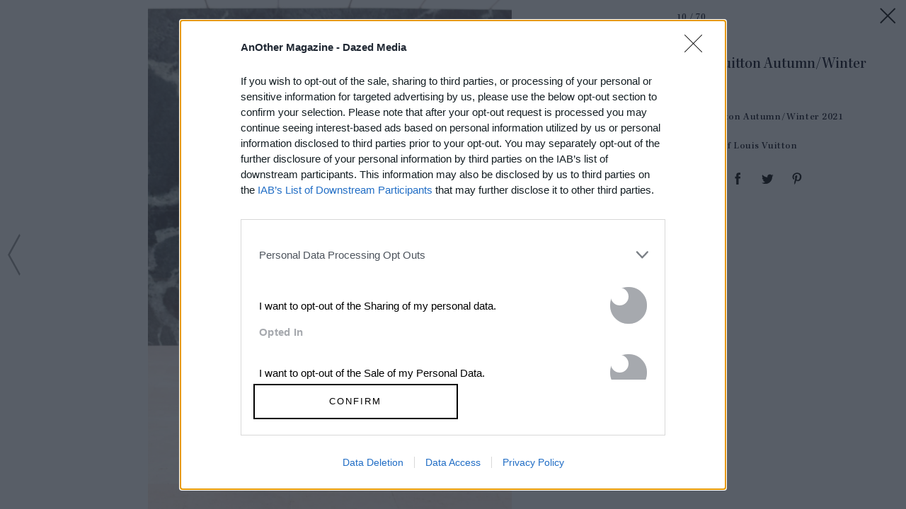

--- FILE ---
content_type: text/html; charset=utf-8
request_url: https://www.anothermag.com/another-man/gallery/11528/louis-vuitton-autumn-winter-2021/9
body_size: 40334
content:

<!DOCTYPE html>
<html lang="en" id="html" data-isproduction="true" data-sitebaseurl="https://www.anothermag.com/"><head><meta charset="utf-8" /><title>Louis Vuitton Autumn/Winter 2021 | AnOther</title><meta name="author" content="AnOther" /><meta name="description" content="A thought-provoking blend of high fashion, art and culture brought to you by the creators of AnOther Magazine" /><meta name="viewport" content="width=device-width, initial-scale=1, minimum-scale=1, maximum-scale=1"><link rel="alternate" type="application/atom+xml" title="AnOther" href="https://www.anothermag.com/Feed" /><link rel="canonical" href="https://www.anothermag.com/another-man/gallery/11528/louis-vuitton-autumn-winter-2021/9" /><script async id="ebx" src="//applets.ebxcdn.com/ebx.js"></script><script src="https://cdnjs.cloudflare.com/ajax/libs/Swiper/3.4.2/js/swiper.jquery.min.js"></script><link rel="stylesheet" href="https://cdnjs.cloudflare.com/ajax/libs/Swiper/3.4.2/css/swiper.min.css"><meta name="ahrefs-site-verification" content="debf75f21fc4e16fb832e869976daffd1a5752328ffd454d8f64fb19173c449e"><meta property="fb:app_id" content="279251508783"/><meta property="og:site_name" content="AnOther"/><meta property="og:title" content="Louis Vuitton Autumn/Winter 2021"/><meta property="og:type" content="article"/><meta property="og:url" content="https://www.anothermag.com/another-man/gallery/11528/louis-vuitton-autumn-winter-2021/9"/><meta property="og:image" content="https://images-prod.anothermag.com/1200/0-151-1770-1180/azure/another-prod/400/4/404598.jpg"/><link rel="prev" href="/another-man/gallery/11528/louis-vuitton-autumn-winter-2021/8"/><link rel="next" href="/another-man/gallery/11528/louis-vuitton-autumn-winter-2021/10"/><link rel="stylesheet" href="/assets/css/gallery.css?version=20260202-106" /><link rel="stylesheet" href="/assets/css/site.css?version=20260202-106" /><link rel="apple-touch-icon-precomposed" href="/apple-touch-icon-precomposed.png"><link rel="icon" sizes="192x192" href="/chrome-icon.png"><script type="text/javascript" async="true">
(function () {
var host = "anothermag.com";
var element = document.createElement('script');
var firstScript = document.getElementsByTagName('script')[0];
var url = 'https://cmp.inmobi.com'
.concat('/choice/', 'dYw4UCDWeYJQg', '/', host, '/choice.js?tag_version=V3');
var uspTries = 0;
var uspTriesLimit = 3;
element.async = true;
element.type = 'text/javascript';
element.src = url;
firstScript.parentNode.insertBefore(element, firstScript);
function makeStub() {
var TCF_LOCATOR_NAME = '__tcfapiLocator';
var queue = [];
var win = window;
var cmpFrame;
function addFrame() {
var doc = win.document;
var otherCMP = !!(win.frames[TCF_LOCATOR_NAME]);
if (!otherCMP) {
if (doc.body) {
var iframe = doc.createElement('iframe');
iframe.style.cssText = 'display:none';
iframe.name = TCF_LOCATOR_NAME;
doc.body.appendChild(iframe);
} else {
setTimeout(addFrame, 5);
}
}
return !otherCMP;
}
function tcfAPIHandler() {
var gdprApplies;
var args = arguments;
if (!args.length) {
return queue;
} else if (args[0] === 'setGdprApplies') {
if (
args.length > 3 &&
args[2] === 2 &&
typeof args[3] === 'boolean'
) {
gdprApplies = args[3];
if (typeof args[2] === 'function') {
args[2]('set', true);
}
}
} else if (args[0] === 'ping') {
var retr = {
gdprApplies: gdprApplies,
cmpLoaded: false,
cmpStatus: 'stub'
};
if (typeof args[2] === 'function') {
args[2](retr);
}
} else {
if (args[0] === 'init' && typeof args[3] === 'object') {
args[3] = Object.assign(args[3], { tag_version: 'V3' });
}
queue.push(args);
}
}
function postMessageEventHandler(event) {
var msgIsString = typeof event.data === 'string';
var json = {};
try {
if (msgIsString) {
json = JSON.parse(event.data);
} else {
json = event.data;
}
} catch (ignore) { }
var payload = json.__tcfapiCall;
if (payload) {
window.__tcfapi(
payload.command,
payload.version,
function (retValue, success) {
var returnMsg = {
__tcfapiReturn: {
returnValue: retValue,
success: success,
callId: payload.callId
}
};
if (msgIsString) {
returnMsg = JSON.stringify(returnMsg);
}
if (event && event.source && event.source.postMessage) {
event.source.postMessage(returnMsg, '*');
}
},
payload.parameter
);
}
}
while (win) {
try {
if (win.frames[TCF_LOCATOR_NAME]) {
cmpFrame = win;
break;
}
} catch (ignore) { }
if (win === window.top) {
break;
}
win = win.parent;
}
if (!cmpFrame) {
addFrame();
win.__tcfapi = tcfAPIHandler;
win.addEventListener('message', postMessageEventHandler, false);
}
};
makeStub();
function makeGppStub() {
const CMP_ID = 10;
const SUPPORTED_APIS = [
'2:tcfeuv2',
'6:uspv1',
'7:usnatv1',
'8:usca',
'9:usvav1',
'10:uscov1',
'11:usutv1',
'12:usctv1'
];
window.__gpp_addFrame = function (n) {
if (!window.frames[n]) {
if (document.body) {
var i = document.createElement("iframe");
i.style.cssText = "display:none";
i.name = n;
document.body.appendChild(i);
} else {
window.setTimeout(window.__gpp_addFrame, 10, n);
}
}
};
window.__gpp_stub = function () {
var b = arguments;
__gpp.queue = __gpp.queue || [];
__gpp.events = __gpp.events || [];
if (!b.length || (b.length == 1 && b[0] == "queue")) {
return __gpp.queue;
}
if (b.length == 1 && b[0] == "events") {
return __gpp.events;
}
var cmd = b[0];
var clb = b.length > 1 ? b[1] : null;
var par = b.length > 2 ? b[2] : null;
if (cmd === "ping") {
clb(
{
gppVersion: "1.1", // must be “Version.Subversion”, current: “1.1”
cmpStatus: "stub", // possible values: stub, loading, loaded, error
cmpDisplayStatus: "hidden", // possible values: hidden, visible, disabled
signalStatus: "not ready", // possible values: not ready, ready
supportedAPIs: SUPPORTED_APIS, // list of supported APIs
cmpId: CMP_ID, // IAB assigned CMP ID, may be 0 during stub/loading
sectionList: [],
applicableSections: [-1],
gppString: "",
parsedSections: {},
},
true
);
} else if (cmd === "addEventListener") {
if (!("lastId" in __gpp)) {
__gpp.lastId = 0;
}
__gpp.lastId++;
var lnr = __gpp.lastId;
__gpp.events.push({
id: lnr,
callback: clb,
parameter: par,
});
clb(
{
eventName: "listenerRegistered",
listenerId: lnr, // Registered ID of the listener
data: true, // positive signal
pingData: {
gppVersion: "1.1", // must be “Version.Subversion”, current: “1.1”
cmpStatus: "stub", // possible values: stub, loading, loaded, error
cmpDisplayStatus: "hidden", // possible values: hidden, visible, disabled
signalStatus: "not ready", // possible values: not ready, ready
supportedAPIs: SUPPORTED_APIS, // list of supported APIs
cmpId: CMP_ID, // list of supported APIs
sectionList: [],
applicableSections: [-1],
gppString: "",
parsedSections: {},
},
},
true
);
} else if (cmd === "removeEventListener") {
var success = false;
for (var i = 0; i < __gpp.events.length; i++) {
if (__gpp.events[i].id == par) {
__gpp.events.splice(i, 1);
success = true;
break;
}
}
clb(
{
eventName: "listenerRemoved",
listenerId: par, // Registered ID of the listener
data: success, // status info
pingData: {
gppVersion: "1.1", // must be “Version.Subversion”, current: “1.1”
cmpStatus: "stub", // possible values: stub, loading, loaded, error
cmpDisplayStatus: "hidden", // possible values: hidden, visible, disabled
signalStatus: "not ready", // possible values: not ready, ready
supportedAPIs: SUPPORTED_APIS, // list of supported APIs
cmpId: CMP_ID, // CMP ID
sectionList: [],
applicableSections: [-1],
gppString: "",
parsedSections: {},
},
},
true
);
} else if (cmd === "hasSection") {
clb(false, true);
} else if (cmd === "getSection" || cmd === "getField") {
clb(null, true);
}
//queue all other commands
else {
__gpp.queue.push([].slice.apply(b));
}
};
window.__gpp_msghandler = function (event) {
var msgIsString = typeof event.data === "string";
try {
var json = msgIsString ? JSON.parse(event.data) : event.data;
} catch (e) {
var json = null;
}
if (typeof json === "object" && json !== null && "__gppCall" in json) {
var i = json.__gppCall;
window.__gpp(
i.command,
function (retValue, success) {
var returnMsg = {
__gppReturn: {
returnValue: retValue,
success: success,
callId: i.callId,
},
};
event.source.postMessage(msgIsString ? JSON.stringify(returnMsg) : returnMsg, "*");
},
"parameter" in i ? i.parameter : null,
"version" in i ? i.version : "1.1"
);
}
};
if (!("__gpp" in window) || typeof window.__gpp !== "function") {
window.__gpp = window.__gpp_stub;
window.addEventListener("message", window.__gpp_msghandler, false);
window.__gpp_addFrame("__gppLocator");
}
};
makeGppStub();
var uspStubFunction = function () {
var arg = arguments;
if (typeof window.__uspapi !== uspStubFunction) {
setTimeout(function () {
if (typeof window.__uspapi !== 'undefined') {
window.__uspapi.apply(window.__uspapi, arg);
}
}, 500);
}
};
var checkIfUspIsReady = function () {
uspTries++;
if (window.__uspapi === uspStubFunction && uspTries < uspTriesLimit) {
console.warn('USP is not accessible');
} else {
clearInterval(uspInterval);
}
};
if (typeof window.__uspapi === 'undefined') {
window.__uspapi = uspStubFunction;
var uspInterval = setInterval(checkIfUspIsReady, 6000);
}
})();
</script><script type="text/javascript">
var googletag = googletag || {};
googletag.cmd = googletag.cmd || [];
var gads = document.createElement('script');
var useSSL = 'https:' == document.location.protocol;
gads.src = (useSSL ? 'https:' : 'http:') + '//securepubads.g.doubleclick.net/tag/js/gpt.js';
var node = document.getElementsByTagName('script')[0];
node.parentNode.insertBefore(gads, node);
</script><style>
.hidden {
display: none !important;
}
</style><script type="application/ld+json">
{
"@context":"http://schema.org",
"@type":"Organization",
"name":"AnOther Magazine",
"url":"http://www.anothermag.com/",
"logo":	{
"@context": "http://schema.org",
"@type": "ImageObject",
"url": "http://www.anothermag.com/content/images/logo-238x60.png",
"width": "160",
"height": "60"
},
"sameAs":["https://www.facebook.com/AnotherMagazine","https://twitter.com/anothermagazine","https://www.instagram.com/anothermagazine/", "https://uk.pinterest.com/anothermagazine/"]
}
</script><script async='async' src='//cdn.adsafeprotected.com/iasPET.1.js'></script><script>
(function (w, d, s, l, i) {
w[l] = w[l] || []; w[l].push({
'gtm.start':
new Date().getTime(), event: 'gtm.js'
}); var f = d.getElementsByTagName(s)[0],
j = d.createElement(s), dl = l != 'dataLayer' ? '&l=' + l : ''; j.async = true; j.src =
'https://www.googletagmanager.com/gtm.js?id=' + i + dl; f.parentNode.insertBefore(j, f);
})(window, document, 'script', 'dataLayer', 'GTM-WZ358H8');</script>
                              <script>!function(e){var n="https://s.go-mpulse.net/boomerang/";if("False"=="True")e.BOOMR_config=e.BOOMR_config||{},e.BOOMR_config.PageParams=e.BOOMR_config.PageParams||{},e.BOOMR_config.PageParams.pci=!0,n="https://s2.go-mpulse.net/boomerang/";if(window.BOOMR_API_key="PU4ZF-VMRYV-JY5AT-EELFT-48Q8D",function(){function e(){if(!o){var e=document.createElement("script");e.id="boomr-scr-as",e.src=window.BOOMR.url,e.async=!0,i.parentNode.appendChild(e),o=!0}}function t(e){o=!0;var n,t,a,r,d=document,O=window;if(window.BOOMR.snippetMethod=e?"if":"i",t=function(e,n){var t=d.createElement("script");t.id=n||"boomr-if-as",t.src=window.BOOMR.url,BOOMR_lstart=(new Date).getTime(),e=e||d.body,e.appendChild(t)},!window.addEventListener&&window.attachEvent&&navigator.userAgent.match(/MSIE [67]\./))return window.BOOMR.snippetMethod="s",void t(i.parentNode,"boomr-async");a=document.createElement("IFRAME"),a.src="about:blank",a.title="",a.role="presentation",a.loading="eager",r=(a.frameElement||a).style,r.width=0,r.height=0,r.border=0,r.display="none",i.parentNode.appendChild(a);try{O=a.contentWindow,d=O.document.open()}catch(_){n=document.domain,a.src="javascript:var d=document.open();d.domain='"+n+"';void(0);",O=a.contentWindow,d=O.document.open()}if(n)d._boomrl=function(){this.domain=n,t()},d.write("<bo"+"dy onload='document._boomrl();'>");else if(O._boomrl=function(){t()},O.addEventListener)O.addEventListener("load",O._boomrl,!1);else if(O.attachEvent)O.attachEvent("onload",O._boomrl);d.close()}function a(e){window.BOOMR_onload=e&&e.timeStamp||(new Date).getTime()}if(!window.BOOMR||!window.BOOMR.version&&!window.BOOMR.snippetExecuted){window.BOOMR=window.BOOMR||{},window.BOOMR.snippetStart=(new Date).getTime(),window.BOOMR.snippetExecuted=!0,window.BOOMR.snippetVersion=12,window.BOOMR.url=n+"PU4ZF-VMRYV-JY5AT-EELFT-48Q8D";var i=document.currentScript||document.getElementsByTagName("script")[0],o=!1,r=document.createElement("link");if(r.relList&&"function"==typeof r.relList.supports&&r.relList.supports("preload")&&"as"in r)window.BOOMR.snippetMethod="p",r.href=window.BOOMR.url,r.rel="preload",r.as="script",r.addEventListener("load",e),r.addEventListener("error",function(){t(!0)}),setTimeout(function(){if(!o)t(!0)},3e3),BOOMR_lstart=(new Date).getTime(),i.parentNode.appendChild(r);else t(!1);if(window.addEventListener)window.addEventListener("load",a,!1);else if(window.attachEvent)window.attachEvent("onload",a)}}(),"".length>0)if(e&&"performance"in e&&e.performance&&"function"==typeof e.performance.setResourceTimingBufferSize)e.performance.setResourceTimingBufferSize();!function(){if(BOOMR=e.BOOMR||{},BOOMR.plugins=BOOMR.plugins||{},!BOOMR.plugins.AK){var n=""=="true"?1:0,t="",a="closj5qx24f6s2ma4j4q-f-d104b930b-clientnsv4-s.akamaihd.net",i="false"=="true"?2:1,o={"ak.v":"39","ak.cp":"1554345","ak.ai":parseInt("992376",10),"ak.ol":"0","ak.cr":8,"ak.ipv":4,"ak.proto":"h2","ak.rid":"696b6714","ak.r":48121,"ak.a2":n,"ak.m":"dscb","ak.n":"essl","ak.bpcip":"18.221.36.0","ak.cport":36944,"ak.gh":"23.62.38.233","ak.quicv":"","ak.tlsv":"tls1.3","ak.0rtt":"","ak.0rtt.ed":"","ak.csrc":"-","ak.acc":"","ak.t":"1770054265","ak.ak":"hOBiQwZUYzCg5VSAfCLimQ==2q6cpmujy1zad4a4v+bhemZkmtaOtdt8EVghzlCAH0+dIxAZ0Y1XYVatcSQUGCUdF/z+z/rmde7gfHwscN3l9p0r87zB7e7fi3QvnMt6ZfAjTu7Sa6PyBqNAsKXRA8NcAeUbyirw97bf9hqmiGEisJDwClGhvm4DtHkVh5nIhMJpYikrFda5Pdu2UQIRRwvNaSSP8Xoxh6/G+VcZXJzU5dxDsuD5Gl8fsmYXDGDo2oTh79qXjYUIl7P05ESZQuoiPvdwj7/q3TSCnZYpu1aAFZBoq3Y4RH8N9pY45t+FW/uCl2FviUTAadmEVEhg1njrvpmcMvl4X1acFE8a8v5qgQ70nuYhJiOnHfM59ImUfmllHIr7w/CfnrPF3xW90qpcqrDAsDktpk73cDPS8RY3r9OvXnYRbkd0425vzz4hMco=","ak.pv":"14","ak.dpoabenc":"","ak.tf":i};if(""!==t)o["ak.ruds"]=t;var r={i:!1,av:function(n){var t="http.initiator";if(n&&(!n[t]||"spa_hard"===n[t]))o["ak.feo"]=void 0!==e.aFeoApplied?1:0,BOOMR.addVar(o)},rv:function(){var e=["ak.bpcip","ak.cport","ak.cr","ak.csrc","ak.gh","ak.ipv","ak.m","ak.n","ak.ol","ak.proto","ak.quicv","ak.tlsv","ak.0rtt","ak.0rtt.ed","ak.r","ak.acc","ak.t","ak.tf"];BOOMR.removeVar(e)}};BOOMR.plugins.AK={akVars:o,akDNSPreFetchDomain:a,init:function(){if(!r.i){var e=BOOMR.subscribe;e("before_beacon",r.av,null,null),e("onbeacon",r.rv,null,null),r.i=!0}return this},is_complete:function(){return!0}}}}()}(window);</script></head><body id="body" class="body document-ready window-load no-sticky" data-facebooknamespace="anothermagazine"><svg xmlns="http://www.w3.org/2000/svg" class="hidden"><symbol id="another-logo" class="logo another-logo lastTouch-2022-09-07" xml:space="preserve" style="enable-background:new 0 0 2532.02 500" viewBox="0 0 2532 500"><path fill="currentColor" d="M790.4 262.9c0-25.8-32.5-71.2-90.8-71.2-29.8 0-65.7 16.3-103.7 52.2v-54.2a1574.9 1574.9 0 0 0-127.3 40v4L505 263v191l-37.9 33.9v4h166v-4l-37.3-33.9V271c8.8-6.8 26.5-21 52.9-21 35.2 0 50.8 20.3 50.8 39.3v164.6L663 487.8v4h165.3v-4l-38-33.9V263zM1081.6 35.2c-125.3 0-235.8 99-235.8 238.5S959.7 500 1085.8 500c119.9 0 234.4-95.5 234.4-239.8 0-137.6-109-225-238.5-225zm2.7 423.5c-61.6 0-126.7-73.2-126.7-190.4 0-117.9 62.4-193.1 124-193.1 60.3 0 127.4 73.2 127.4 193 0 118-62.3 190.5-124.7 190.5zM1584.7 248l29.8-46.8h-134.8V139l-131.4 104.3v4.8h39.3v174c0 34.6 29.1 76.6 94.1 76.6 61 0 101.7-47.4 113.9-65.7l-2.7-4c-10.2 4-31.9 9.4-54.2 9.4-47.5 0-59-22.3-59-44.7V248h105zM1940.4 262.9c0-25.8-32.5-71.2-90.8-71.2-29.1 0-65.7 16.3-103.7 52.2V0a1134 1134 0 0 0-130.7 45.4v4l40 31.9v372.6l-38 33.9v4h166v-4l-37.3-33.9V271.7a82 82 0 0 1 52.9-21.7c34.5 0 50.8 20.3 50.8 39.3v164.6l-36.6 33.9v4h165.3v-4l-38-33.9V263zM2446 268.3c21 0 46 12.9 57.6 19l28.4-85.4c-8.8-4-35.2-11.5-53.5-11.5-13.5 0-38.6 27-66.4 65.7v-66.4a1574.7 1574.7 0 0 0-127.3 40v4l36.5 29.2v190.4l-38 34.5v4h187.8v-4l-59-36.6V279.8c7.5-6 21.7-11.5 33.9-11.5zM225.6 38.6h-23L41.3 447.2 0 487.8v4h138.9v-4l-49.5-44 33.3-85.5h132l38 88.9-47.4 40.6v4H441v-4l-40.7-40.6L225.6 38.6zm-39.3 156.5L239.1 321H137.3l49-125.9zM2191.2 436.3c-85.4 0-113.5-60.4-112.3-119.5h185v-2.7c-15-52-48.5-122.4-125.6-122.4-67.8 0-144.3 64.4-144.3 159.2 0 88.1 59.6 147.7 142.3 147.7 67.7 0 115.8-48 131.4-71.1l-2.7-4.7c-15 6-43.4 13.5-73.8 13.5zM2134.8 227c37.6 0 45 58.8 45 58.8H2082c7.8-33.3 27.3-58.8 52.8-58.8z" /></symbol></svg><noscript><iframe src="https://www.googletagmanager.com/ns.html?id=GTM-WZ358H8" height="0" width="0" style="display:none;visibility:hidden"></iframe></noscript><svg xmlns="http://www.w3.org/2000/svg" style="display:none;"><symbol id="icon-menu" viewBox="0 0 45 45"><path d="M11.0044449,14 C11.0044448,14 33.0044451,14 33.0044449,14 C34.5044451,15.5 33.0044449,17 33.0044449,17 L11.0044449,17 C11.0044449,17 10.0044449,15.5 11.0044449,14 Z" id="Rectangle-13-Copy-2"></path><path d="M11.0044235,20.5 C11.0044235,20.5 33.0033665,20.5 33.0033663,20.5 C34.5032944,22 33.0033663,23.5 33.0033663,23.5 L11.0044235,23.5 C11.0044235,23.5 10.0044716,22 11.0044235,20.5 Z" id="Rectangle-13-Copy-3"></path><path d="M11.0044235,27 C11.0044235,27 33.0033665,27 33.0033663,27 C34.5032944,28.5 33.0033663,30 33.0033663,30 L11.0044235,30 C11.0044235,30 10.0044716,28.5 11.0044235,27 Z" id="Rectangle-13-Copy-4"></path></symbol><symbol id="anotherloves-logo" viewBox="0 0 122 122"><g id="Page-1" stroke="none" stroke-width="1" fill="none" fill-rule="evenodd"><g id="Artboard" transform="translate(-682.000000, -139.000000)"><g id="AnotherLoves" transform="translate(683.000000, 140.000000)"><circle id="Oval" stroke="#000000" stroke-linecap="square" cx="60" cy="60" r="60"></circle><g id="AnOther" transform="translate(9.411765, 41.176471)" fill="#000000" fill-rule="nonzero"><path d="M11.6862219,12.0175511 L8.83138175,5.48351851 L5.97654165,12.0175511 L11.6862219,12.0175511 Z M11.7123648,18.4495103 L13.7291038,16.7137631 L12.367126,13.5489858 L5.34792341,13.5489858 L3.98611527,16.6373319 L6.10759573,18.4495103 L0.109834186,18.4495103 L2.25745756,16.5607354 L9.77422422,0.0724606621 L17.264848,16.5862125 L19.4386143,18.4495103 L11.7123648,18.4495103 Z" id="Fill-9"></path><path d="M30.0190248,16.8414791 L30.0190248,10.7925028 C30.0190248,8.80148893 29.1546111,8.11228546 27.4785787,8.11228546 C26.6404777,8.11228546 25.6974654,8.31659807 24.6760245,8.64846127 L24.6760245,16.8414791 L26.5618792,18.4495103 L19.8046151,18.4495103 L21.6903,16.8414791 L21.6903,8.95468199 L19.8832136,8.03568893 L24.6760245,5.89181283 L24.6760245,8.16340493 C26.2999408,6.88723702 27.95,6.04500592 29.8095421,6.04500592 C31.7738255,6.04500592 33.0047493,7.09138422 33.0047493,9.72031658 L33.0047493,16.8414791 L34.8904343,18.4495103 L28.1333399,18.4495103 L30.0190248,16.8414791" id="Fill-10"></path><path d="M49.0065891,10.4861166 L49.0065891,8.4952682 C49.0065891,5.30484838 47.8277813,1.29750907 43.8993841,1.29750907 C39.9706474,1.29750907 38.7921792,5.30484838 38.7921792,8.4952682 L38.7921792,10.4861166 C38.7921792,13.7020135 39.9706474,17.6837103 43.8993841,17.6837103 C47.8277813,17.6837103 49.0065891,13.7020135 49.0065891,10.4861166 Z M34.784844,9.49052698 C34.784844,4.97298517 37.9800513,0.225488317 43.8993841,0.225488317 C49.8185471,0.225488317 53.0137545,4.97298517 53.0137545,9.49052698 C53.0137545,14.0083996 49.7924043,18.7557311 43.8993841,18.7557311 C38.006364,18.7557311 34.784844,14.0083996 34.784844,9.49052698 Z" id="Fill-11"></path><path d="M56.5751322,15.3866411 L56.5751322,7.57644048 L53.9034623,7.57644048 L59.5606869,2.675916 L59.5606869,6.35122667 L63.5417094,6.35122667 L63.5417094,7.57644048 L59.5606869,7.57644048 L59.5606869,15.5907883 C59.5606869,16.7648826 60.1368496,17.2242964 61.105835,17.2242964 C62.1011331,17.2242964 62.913261,16.8925986 63.5153968,16.3564228 C62.913261,17.9133345 61.3153178,18.7557311 59.5606869,18.7557311 C57.7534307,18.7557311 56.5751322,17.989931 56.5751322,15.3866411" id="Fill-12"></path><path d="M73.6245558,16.8414791 L73.6245558,10.6393097 C73.6245558,8.4952682 72.5508291,8.11228546 71.2674496,8.11228546 C70.3507501,8.11228546 69.5649349,8.26547853 68.4389222,8.64846127 L68.4389222,16.8414791 L70.3246072,18.4495103 L63.5673431,18.4495103 L65.4530281,16.8414791 L65.4530281,3.339477 L63.6459416,2.36952982 L68.4389222,0.225488317 L68.4389222,8.16340493 C70.1412673,6.78516349 71.7390406,6.04500592 73.6245558,6.04500592 C75.5104109,6.04500592 76.6102806,6.93835656 76.6102806,9.49052698 L76.6102806,16.8414791 L78.4961353,18.4495103 L71.7390406,18.4495103 L73.6245558,16.8414791" id="Fill-13"></path><path d="M81.0622145,10.4861166 L86.6668141,10.4861166 C86.6668141,8.80148893 85.8550254,7.11702669 83.9693407,7.11702669 C82.5026216,7.11702669 81.2192419,8.188882 81.0622145,10.4861166 Z M89.4955112,14.0083996 C89.4955112,16.4586619 87.5836836,18.7557311 84.3098773,18.7557311 C80.7216679,18.7557311 78.3121157,16.1777527 78.3121157,12.5024421 C78.3121157,8.72489239 80.7216679,6.04500592 84.2574218,6.04500592 C87.4264863,6.04500592 89.6527084,8.188882 89.6527084,11.5579719 L81.0622145,11.5579719 C81.2716973,14.595364 83.1049267,16.3054688 85.5144888,16.3054688 C87.2954326,16.3054688 88.709866,15.3866411 89.4955112,14.0083996 Z" id="Fill-14"></path><path d="M101.018934,8.01021187 C101.018934,9.08239807 100.259601,9.79691311 99.2379906,9.79691311 C97.9809235,9.79691311 97.5356451,8.72489239 96.4356062,8.72489239 C95.5711922,8.72489239 95.0474854,9.33766473 95.0474854,10.3329235 L95.0474854,16.8414791 L96.9333401,18.4495103 L90.1760754,18.4495103 L92.061761,16.8414791 L92.061761,8.95468199 L90.2546745,8.03568893 L95.0474854,5.89181283 L95.0474854,8.54622226 C96.0427833,6.96383355 97.4570468,6.12160246 98.7927122,6.12160246 C100.023806,6.12160246 101.018934,6.86176003 101.018934,8.01021187" id="Fill-15"></path></g><path d="M42.2626323,79.2296535 C41.244537,82.7107172 38.2920608,85.650282 36.5103941,85.650282 C35.5177512,85.650282 34.9323464,84.9540693 35.5432036,82.9685737 L39.4883227,69.9468171 L37.910275,69.1216661 L42.8989418,67.0588235 L37.910275,83.3295729 L42.2626323,79.2296535 Z M43.2298228,81.2409347 C43.2298228,77.3730862 46.6149895,72.886382 50.1274181,72.886382 C52.2654182,72.886382 53.8434658,74.7429492 53.8434658,77.3730862 C53.8434658,81.2409347 50.4582991,85.727639 46.9458704,85.727639 C44.8078704,85.727639 43.2298228,83.8710717 43.2298228,81.2409347 Z M46.8949657,84.7219984 C48.7529895,84.7219984 51.1964181,79.7711523 51.1964181,75.9548751 C51.1964181,74.7171636 50.9418943,73.8920226 50.1783229,73.8920226 C48.320299,73.8920226 45.8768704,78.8428687 45.8768704,82.6591459 C45.8768704,83.8968574 46.1313942,84.7219984 46.8949657,84.7219984 Z M60.9701326,83.2264303 L56.5159658,85.8823529 C57.7885849,82.272361 58.526704,76.7542305 58.0685611,74.8203062 L54.9124658,76.34166 C56.2868944,74.1756648 58.0176564,72.886382 59.2393707,72.886382 C60.3338231,72.886382 60.7665135,73.8662369 60.7665135,75.7228042 C60.7665135,77.3730862 60.4865373,80.4415794 59.8756802,82.7365028 C63.2862993,81.0604351 64.4062041,78.5334408 64.4062041,76.5737309 C64.4062041,74.8976632 62.5227279,74.9750201 62.5227279,74.6913779 C62.5227279,73.5825947 63.4390136,72.886382 64.5080136,72.886382 C65.6788232,72.886382 66.6460136,73.6599517 66.6460136,75.284448 C66.6460136,78.0435133 64.1771327,81.3182917 60.9701326,83.2264303 Z M71.5583233,83.7163578 C72.7291328,83.7163578 74.4598947,82.7365028 76.3688233,80.3126511 C75.8852281,83.4585012 73.3145376,85.650282 70.7438471,85.650282 C68.7331089,85.650282 67.3841327,84.3352135 67.3841327,81.8082192 C67.3841327,79.2296535 68.8094661,76.8315874 70.9729185,74.9750201 C72.1182756,73.9951652 73.6708709,72.9895246 75.147109,72.9895246 C76.6997043,72.9895246 77.5905376,74.0725222 77.5905376,75.2586624 C77.5905376,77.6309428 73.9508471,79.3585818 70.4384185,80.1837228 C69.8275613,82.2465753 70.1329899,83.7163578 71.5583233,83.7163578 Z M70.6929423,79.3585818 C74.2053709,78.3529412 74.7907757,76.8831587 74.7907757,76.186946 C74.7907757,75.5680902 74.3326328,74.4335214 73.6199662,74.4335214 C72.7291328,74.4335214 71.7619423,76.109589 70.6929423,79.3585818 Z M80.8738948,85.727639 C78.9649662,85.727639 77.7687043,84.6962127 77.7687043,83.4842869 C77.7687043,82.272361 78.7358948,81.6792909 79.4994663,81.6792909 C80.1103234,81.6792909 80.0339663,84.9540693 81.6629187,84.9540693 C82.2483234,84.9540693 82.7319187,84.5414988 82.7319187,83.5616438 C82.7319187,81.2151491 79.9067044,78.7139404 79.9067044,76.4705882 C79.9067044,74.536664 81.9683472,72.886382 84.0045378,72.886382 C85.6334902,72.886382 87.0588235,73.9693795 87.0588235,75.2070911 C87.0588235,76.0322321 86.4479664,76.5737309 85.4298711,76.5737309 C84.9971806,76.5737309 84.6662997,73.711523 83.1646092,73.711523 C82.6810139,73.711523 82.2483234,74.0209508 82.2483234,74.8203062 C82.2483234,76.8831587 85.2771568,79.564867 85.2771568,82.1176471 C85.2771568,84.1804996 83.2918711,85.727639 80.8738948,85.727639 Z" id="loves" fill="#000000"></path></g></g></g></symbol><symbol id="collapse-up" stroke="none" stroke-width="1" fill="none" fill-rule="evenodd" viewBox="0 0 45 45"><g id="close-menu" fill="#000000"><polygon id="arrow" points="9 26.879 11.206 29 22.122 18.508 33.037 29 35.243 26.879 22.122 14.258"></polygon></g></symbol><symbol id="icon-arrow-left" viewBox="0 0 19 63"><g id="Icon-/-Action-/-Arrow-Large-right-BLK-Copy" fill-rule="evenodd"><polygon id="Shape" fill-rule="nonzero" transform="translate(9.370000, 31.369318) rotate(180.000000) translate(-9.370000, -31.369318) " points="15.7 31.369318 0 2.77092178 1.51999989 1.77635684e-14 17.4799999 29.0740023 18.74 31.369318 18.1099999 32.516976 17.4799999 33.664634 1.51999989 62.7386363 1.30034872e-16 59.9677142"></polygon></g></symbol><symbol id="icon-arrow-right" viewBox="0 0 19 63"><g id="Symbols" fill-rule="evenodd"><g id="Icon-/-Action-/-Arrow-Large-right-BLK" fill-rule="nonzero"><polygon id="Shape" points="15.7 31.369318 0 2.77092178 1.51999989 1.77635684e-14 17.4799999 29.0740023 18.74 31.369318 18.1099999 32.516976 17.4799999 33.664634 1.51999989 62.7386363 1.30034872e-16 59.9677142"></polygon></g></g></symbol><symbol id="icon-tiktok" viewBox="-13 -13 58 58"><path xmlns="http://www.w3.org/2000/svg" d="M16.656 1.029c1.637-0.025 3.262-0.012 4.886-0.025 0.054 2.031 0.878 3.859 2.189 5.213l-0.002-0.002c1.411 1.271 3.247 2.095 5.271 2.235l0.028 0.002v5.036c-1.912-0.048-3.71-0.489-5.331-1.247l0.082 0.034c-0.784-0.377-1.447-0.764-2.077-1.196l0.052 0.034c-0.012 3.649 0.012 7.298-0.025 10.934-0.103 1.853-0.719 3.543-1.707 4.954l0.020-0.031c-1.652 2.366-4.328 3.919-7.371 4.011l-0.014 0c-0.123 0.006-0.268 0.009-0.414 0.009-1.73 0-3.347-0.482-4.725-1.319l0.040 0.023c-2.508-1.509-4.238-4.091-4.558-7.094l-0.004-0.041c-0.025-0.625-0.037-1.25-0.012-1.862 0.49-4.779 4.494-8.476 9.361-8.476 0.547 0 1.083 0.047 1.604 0.136l-0.056-0.008c0.025 1.849-0.050 3.699-0.050 5.548-0.423-0.153-0.911-0.242-1.42-0.242-1.868 0-3.457 1.194-4.045 2.861l-0.009 0.030c-0.133 0.427-0.21 0.918-0.21 1.426 0 0.206 0.013 0.41 0.037 0.61l-0.002-0.024c0.332 2.046 2.086 3.59 4.201 3.59 0.061 0 0.121-0.001 0.181-0.004l-0.009 0c1.463-0.044 2.733-0.831 3.451-1.994l0.010-0.018c0.267-0.372 0.45-0.822 0.511-1.311l0.001-0.014c0.125-2.237 0.075-4.461 0.087-6.698 0.012-5.036-0.012-10.060 0.025-15.083z" /></symbol></svg><svg xmlns="http://www.w3.org/2000/svg" class="hidden"><symbol id="icon-twitter" viewBox="0 0 45 45"><path d="M31.364 16.836c0.93-0.56 1.644-1.448 1.98-2.505-0.87 0.519-1.834 0.896-2.86 1.099-0.822-0.88-1.992-1.43-3.287-1.43-2.487 0-4.504 2.027-4.504 4.527 0 0.355 0.040 0.7 0.117 1.032-3.743-0.189-7.061-1.991-9.282-4.73-0.388 0.669-0.61 1.446-0.61 2.276 0 1.571 0.795 2.956 2.004 3.768-0.738-0.024-1.433-0.227-2.040-0.566-0 0.019-0 0.038-0 0.057 0 2.194 1.552 4.023 3.613 4.439-0.378 0.103-0.776 0.159-1.187 0.159-0.29 0-0.572-0.028-0.847-0.081 0.573 1.799 2.236 3.108 4.207 3.144-1.541 1.214-3.483 1.938-5.593 1.938-0.363 0-0.722-0.021-1.074-0.063 1.993 1.285 4.36 2.034 6.904 2.034 8.284 0 12.813-6.899 12.813-12.881 0-0.196-0.004-0.392-0.013-0.586 0.88-0.638 1.643-1.436 2.247-2.344-0.808 0.36-1.676 0.603-2.587 0.713z"></path></symbol><symbol id="icon-facebook" viewBox="0 0 45 45"><path d="M20.247 18.192h-2.247v3.761h2.247v11.047h4.321v-11.094h3.015l0.321-3.714h-3.336v-2.115c0-0.876 0.172-1.222 0.997-1.222h2.338v-3.855h-2.992c-3.215 0-4.665 1.451-4.665 4.231v2.962z"></path></symbol><symbol id="icon-pinterest" viewBox="0 0 45 45"><path d="M22.9663852,11 C17.0055164,11 14,15.297707 14,18.8816051 C14,21.0516178 14.8169754,22.9821529 16.5692295,23.7015669 C16.8565574,23.8196943 17.1139262,23.7056306 17.1972541,23.3857197 C17.2552213,23.1643185 17.3923361,22.6057707 17.4535082,22.3731592 C17.5375328,22.0567516 17.5049262,21.9457707 17.2730574,21.67 C16.7677951,21.0706752 16.4449344,20.2947898 16.4449344,19.1957707 C16.4449344,16.0073121 18.8171311,13.1529172 22.6220656,13.1529172 C25.9912705,13.1529172 27.8423197,15.2231592 27.8423197,17.9880127 C27.8423197,21.6258599 26.2413934,24.6961911 23.8647377,24.6961911 C22.5522541,24.6961911 21.5697377,23.6045987 21.8846557,22.2658217 C22.2617213,20.6675287 22.9921639,18.9425605 22.9921639,17.7888917 C22.9921639,16.7561529 22.440918,15.8947898 21.3001066,15.8947898 C19.9583607,15.8947898 18.8805328,17.2905987 18.8805328,19.1604586 C18.8805328,20.3514013 19.2807295,21.1568535 19.2807295,21.1568535 C19.2807295,21.1568535 17.9076311,27.0073121 17.6669836,28.0319236 C17.1876393,30.0724586 17.5949426,32.5738726 17.6293607,32.8265223 C17.6495656,32.9761783 17.8408852,33.0117707 17.9275574,32.8986879 C18.0512951,32.7362803 19.6492951,30.7523567 20.1925984,28.7699745 C20.3462951,28.2086242 21.0750656,25.3019618 21.0750656,25.3019618 C21.5109344,26.1381019 22.784959,26.8746115 24.1398033,26.8746115 C28.1729836,26.8746115 30.9092869,23.1770701 30.9092869,18.2277707 C30.9092869,14.4853885 27.7571803,11 22.9663852,11 L22.9663852,11 Z" id="Shape"></path></symbol><symbol id="icon-email" viewBox="0 0 45 45"><path d="M9,32 L36.4036888,32 L36.4702815,12 L9,12 L9,32 Z M33.3588715,14.2936832 L22.7316113,22.2926084 L12.1118096,14.2936832 L33.3588715,14.2936832 L33.3588715,14.2936832 Z M11.330744,16.5938542 L17.0246849,20.882452 L11.330744,26.485789 L11.330744,16.5938542 L11.330744,16.5938542 Z M11.354451,29.7063168 L18.8918105,22.2888075 L22.7311452,25.1806177 L26.5519005,22.3048633 L34.0729448,29.7062513 L11.354451,29.7062513 L11.354451,29.7063168 Z M34.1395375,26.5281894 L28.4194923,20.8990976 L34.1395375,16.5938542 L34.1395375,26.5281894 L34.1395375,26.5281894 Z" id="email-copy"></path></symbol><symbol id="icon-whatsapp" viewBox="0 0 45 45"><path d="M31.2307287,11.7783711 C28.7845427,9.34316113 25.5313823,8.00136875 22.0653552,8 C14.9238215,8 9.1114966,13.7791972 9.10863862,20.8827792 C9.10768596,23.1534589 9.70433391,25.3700204 10.8381062,27.3237476 L9,34 L15.8685435,32.2084517 C17.7609513,33.2348007 19.8916655,33.7757362 22.0602038,33.7766136 L22.0654964,33.7766136 C22.0659198,33.7766136 22.0651082,33.7766136 22.0655317,33.7766136 C29.2063244,33.7766136 35.0191786,27.9966443 35.0220719,20.8930623 C35.0234126,17.4505605 33.6769853,14.2135811 31.2307287,11.7783711 L31.2307287,11.7783711 Z M22.0654964,31.6006582 L22.0610859,31.6006582 C20.1287369,31.5998861 18.2334005,31.0837284 16.5800047,30.1080581 L16.1867322,29.8759327 L12.1108963,30.9390975 L13.198835,26.9875625 L12.9427456,26.5824838 C11.864757,24.8774824 11.2953834,22.9069091 11.2962302,20.8836215 C11.2985942,14.979377 16.1296078,10.1759554 22.0697657,10.1759554 C24.9461663,10.1770434 27.6500295,11.2923609 29.6832547,13.3164206 C31.7164799,15.3404803 32.8355741,18.0309439 32.8344803,20.8922551 C32.832081,26.7968856 28.0011026,31.6006582 22.0654964,31.6006582 L22.0654964,31.6006582 Z M27.9725228,23.5806831 C27.6487593,23.4195571 26.05711,22.6407406 25.7603385,22.5333467 C25.4636023,22.4259176 25.2477717,22.3722207 25.0319411,22.6944726 C24.8161458,23.0167246 24.1957166,23.7418442 24.0068427,23.9566672 C23.8180395,24.1715252 23.6291656,24.1984088 23.3054374,24.0372477 C22.9817091,23.8761217 21.9385455,23.5361813 20.7019917,22.4394647 C19.7396279,21.5858935 19.0898426,20.531608 18.9010041,20.2093561 C18.7121655,19.887069 18.8809276,19.7128171 19.0429858,19.5523579 C19.1886018,19.4081482 19.3667141,19.1763739 19.5285958,18.9883994 C19.6904423,18.8003898 19.7443912,18.6661123 19.8522888,18.4512894 C19.9602218,18.2364313 19.9062729,18.0484218 19.8253321,17.8872958 C19.7443912,17.7261698 19.0969699,16.1416531 18.8271552,15.4971491 C18.5643972,14.869386 18.2974758,14.9543184 18.0987578,14.9444915 C17.9101309,14.935156 17.6940886,14.9331906 17.4782933,14.9331906 C17.2624627,14.9331906 16.9117424,15.0137361 16.6149709,15.335988 C16.3182347,15.6582751 15.4819396,16.4370917 15.4819396,18.0215733 C15.4819396,19.6060549 16.641963,21.1368044 16.8038447,21.3516976 C16.9656912,21.5665556 19.0866671,24.8181349 22.3342526,26.2125714 C23.1066488,26.5442291 23.7097184,26.7422411 24.1798389,26.8906974 C24.9554107,27.1356328 25.6611559,27.1010982 26.2189918,27.0182365 C26.8409734,26.9258285 28.1343693,26.2394199 28.4041487,25.4874518 C28.6739282,24.7354837 28.6739282,24.0909447 28.5929873,23.9566672 C28.5120817,23.8224248 28.2962511,23.7418442 27.9725228,23.5806831 L27.9725228,23.5806831 Z" id="WhatsApp"></path></symbol><symbol id="icon-instagram" viewBox="-10 -10 44 44"><path d="M11.9962381,0.00757142857 C8.7382381,0.00757142857 8.32971429,0.0213809524 7.05019048,0.0797619048 C5.77333333,0.138 4.90128571,0.340809524 4.1382381,0.637380952 C3.34938095,0.943904762 2.68038095,1.35409524 2.01342857,2.021 C1.34652381,2.68795238 0.936333333,3.35695238 0.629809524,4.14580952 C0.333238095,4.90885714 0.130428571,5.78090476 0.0721904762,7.0577619 C0.0138095238,8.33728571 0,8.74580952 0,12.0038095 C0,15.2617619 0.0138095238,15.6702857 0.0721904762,16.9498095 C0.130428571,18.2266667 0.333238095,19.0987143 0.629809524,19.8617619 C0.936333333,20.650619 1.34652381,21.319619 2.01342857,21.9865714 C2.68038095,22.6534762 3.34938095,23.0636667 4.1382381,23.3702381 C4.90128571,23.6667619 5.77333333,23.8695714 7.05019048,23.9278095 C8.32971429,23.9861905 8.7382381,24 11.9962381,24 C15.2541905,24 15.6627143,23.9861905 16.9422381,23.9278095 C18.2190952,23.8695714 19.0911429,23.6667619 19.8541905,23.3702381 C20.6430476,23.0636667 21.3120476,22.6534762 21.979,21.9865714 C22.6459048,21.319619 23.0560952,20.650619 23.3626667,19.8617619 C23.6591905,19.0987143 23.862,18.2266667 23.9202381,16.9498095 C23.978619,15.6702857 23.9924286,15.2617619 23.9924286,12.0038095 C23.9924286,8.74580952 23.978619,8.33728571 23.9202381,7.0577619 C23.862,5.78090476 23.6591905,4.90885714 23.3626667,4.14580952 C23.0560952,3.35695238 22.6459048,2.68795238 21.979,2.021 C21.3120476,1.35409524 20.6430476,0.943904762 19.8541905,0.637380952 C19.0911429,0.340809524 18.2190952,0.138 16.9422381,0.0797619048 C15.6627143,0.0213809524 15.2541905,0.00757142857 11.9962381,0.00757142857 Z M11.9962381,2.16904762 C15.1993333,2.16904762 15.5787619,2.18128571 16.8437143,2.239 C18.0133333,2.29233333 18.6485238,2.4877619 19.0712381,2.65204762 C19.6311905,2.86966667 20.0308095,3.12961905 20.4505714,3.54942857 C20.870381,3.96919048 21.1303333,4.36880952 21.3479524,4.9287619 C21.5122381,5.35147619 21.7076667,5.98666667 21.761,7.15628571 C21.8187143,8.4212381 21.8309524,8.80066667 21.8309524,12.0038095 C21.8309524,15.2069048 21.8187143,15.5863333 21.761,16.8512857 C21.7076667,18.0209048 21.5122381,18.6560952 21.3479524,19.0788095 C21.1303333,19.6387619 20.870381,20.038381 20.4505714,20.4581429 C20.0308095,20.8779524 19.6311905,21.1379048 19.0712381,21.3555238 C18.6485238,21.5198095 18.0133333,21.7152381 16.8437143,21.7685714 C15.5789524,21.8262857 15.1995714,21.8385238 11.9962381,21.8385238 C8.79285714,21.8385238 8.41352381,21.8262857 7.14871429,21.7685714 C5.97909524,21.7152381 5.34390476,21.5198095 4.92119048,21.3555238 C4.3612381,21.1379048 3.96161905,20.8779524 3.54185714,20.4581429 C3.12209524,20.038381 2.86209524,19.6387619 2.64447619,19.0788095 C2.48019048,18.6560952 2.2847619,18.0209048 2.23142857,16.8512857 C2.17371429,15.5863333 2.16147619,15.2069048 2.16147619,12.0038095 C2.16147619,8.80066667 2.17371429,8.4212381 2.23142857,7.15628571 C2.2847619,5.98666667 2.48019048,5.35147619 2.64447619,4.9287619 C2.86209524,4.36880952 3.12204762,3.96919048 3.54185714,3.54942857 C3.96161905,3.12961905 4.3612381,2.86966667 4.92119048,2.65204762 C5.34390476,2.4877619 5.97909524,2.29233333 7.14871429,2.239 C8.41366667,2.18128571 8.79309524,2.16904762 11.9962381,2.16904762 Z"></path><path d="M11.9962381,16.0025238 C9.7877619,16.0025238 7.99747619,14.2122381 7.99747619,12.0038095 C7.99747619,9.79533333 9.7877619,8.00504762 11.9962381,8.00504762 C14.2046667,8.00504762 15.9949524,9.79533333 15.9949524,12.0038095 C15.9949524,14.2122381 14.2046667,16.0025238 11.9962381,16.0025238 Z M11.9962381,5.84357143 C8.594,5.84357143 5.836,8.60157143 5.836,12.0038095 C5.836,15.406 8.594,18.164 11.9962381,18.164 C15.3984286,18.164 18.1564286,15.406 18.1564286,12.0038095 C18.1564286,8.60157143 15.3984286,5.84357143 11.9962381,5.84357143 Z"></path><path d="M19.839381,5.60019048 C19.839381,6.3952381 19.1948571,7.03971429 18.3998095,7.03971429 C17.6048095,7.03971429 16.9602857,6.3952381 16.9602857,5.60019048 C16.9602857,4.80514286 17.6048095,4.16061905 18.3998095,4.16061905 C19.1948571,4.16061905 19.839381,4.80514286 19.839381,5.60019048"></path></symbol><symbol id="icon-tumblr" viewBox="0 0 45 45"><path d="M19.4818944,11 C19.3409209,12.1336969 19.0838294,13.0666701 18.7102443,13.8004146 C18.3370886,14.5345862 17.8419098,15.1627091 17.2243858,15.6861716 C16.6070227,16.2094738 15.8659187,16.611669 15,16.891956 L15,20.0263229 L17.4219419,20.0263229 L17.4219419,27.7362736 C17.4219419,28.7408003 17.5275378,29.5073313 17.7395349,30.0360802 C17.9510489,30.5652028 18.3315592,31.0647963 18.8798849,31.5345401 C19.4278348,32.0043374 20.0902922,32.3658431 20.8673643,32.6197515 C21.6436849,32.8730191 22.5368749,33 23.5472029,33 C24.4373867,33 25.2655121,32.911092 26.0312569,32.7336498 C26.796626,32.5555669 27.6522374,32.2461244 28.5972323,31.8037204 L28.5972323,28.3439984 C27.4889852,29.0682914 26.3751013,29.4304913 25.2559564,29.4304913 C24.625924,29.4304913 24.0660563,29.2847677 23.5773195,28.992466 C23.2079754,28.7770043 22.955125,28.4874793 22.8192514,28.1253328 C22.6833242,27.7632397 22.6157364,26.9443785 22.6157364,25.6689628 L22.6157364,20.0263229 L27.867885,20.0263229 L27.867885,16.5726349 L22.6157364,16.5726349 L22.6157364,11 L19.4818944,11 L19.4818944,11 Z"></path></symbol><symbol id="icon-search" viewBox="0 0 45 45"><path d="M33.84425,31.27 L28.285375,25.71025 C29.099125,24.428375 29.569,22.91025 29.569,21.283625 C29.569875,16.717 25.852875,13 21.2845,13 C16.716125,13 13,16.717 13,21.2845 C13,25.852875 16.716125,29.569875 21.2845,29.569875 C22.8315,29.569875 24.277875,29.14375 25.518625,28.4035 L31.115125,34 L33.84425,31.27 L33.84425,31.27 Z M16.087,21.2845 C16.087,18.420625 18.418875,16.08875 21.283625,16.08875 C24.14925,16.08875 26.481125,18.41975 26.481125,21.2845 C26.481125,24.150125 24.14925,26.481125 21.283625,26.481125 C18.418875,26.481125 16.087,24.150125 16.087,21.2845 L16.087,21.2845 Z" id="Shape"></path></symbol><symbol id="icon-minus" viewBox="0 0 45 45"><path d="M30,20 L14,20 L14,24 L30,24 L30,20 Z" transform="translate(22.000000, 22.000000) scale(-1, -1) translate(-22.000000, -22.000000) "></path></symbol><symbol id="icon-plus" viewBox="0 0 45 45"><path d="M30,20 L24,20 L24,14 L19.9697136,14 L19.9697136,20 L14,20 L14,24 L19.9697137,24 L19.9697136,30 L24.0302864,30 L24,24 L30,24 L30,20 Z" transform="translate(22.000000, 22.000000) scale(-1, -1) translate(-22.000000, -22.000000) "></path></symbol><symbol id="icon-reddit" viewBox="0 0 45 45"><path d="M32.4751936,16.1838697 C31.578655,16.1838697 30.7606847,16.5218206 30.1385967,17.0750269 C27.7471097,15.5348748 24.6560428,14.6340312 21.3464917,14.5027254 L23.1632469,8.75863625 L28.1044336,9.92209145 C28.1141201,11.5149811 29.4121098,12.8086658 31.007152,12.8086658 C32.6086519,12.8086658 33.9120231,11.5052946 33.9120231,9.90379474 C33.9120231,8.30337118 32.6086519,7 31.007152,7 C29.8146374,7 28.7878693,7.72325799 28.3422907,8.75325487 L22.8984828,7.4724855 C22.5938965,7.40037496 22.2871576,7.5747318 22.1935215,7.87286047 L20.1001632,14.4898101 C16.6227129,14.555463 13.3594417,15.4659931 10.8614033,17.0750269 C10.2393153,16.5218206 9.421345,16.1838697 8.52480644,16.1838697 C6.58105059,16.1838697 5,17.7649203 5,19.7086762 C5,20.9926744 5.69096969,22.1184599 6.72096657,22.7340902 C6.668229,23.0645072 6.64132208,23.398153 6.64132208,23.7350276 C6.64132208,26.2556678 8.02188255,28.7423152 10.7957504,30.3552061 C20.6060133,36.059473 29.3507621,30.9116411 30.2031733,30.3552061 C32.8831025,28.6062563 34.3586779,26.2556678 34.3586779,23.7350276 C34.3586779,23.398153 34.331771,23.0645072 34.2790334,22.7340902 C35.3090303,22.1184599 36,20.9926744 36,19.7086762 C36,17.7649203 34.4189494,16.1838697 32.4751936,16.1838697 Z" id="face"></path><path d="M15.8262681,19.9002534 C14.6434399,19.9002534 13.6812485,20.8624449 13.6812485,22.0463493 C13.6812485,23.2291775 14.6434399,24.191369 15.8262681,24.191369 C17.0101726,24.191369 17.972364,23.2291775 17.972364,22.0463493 C17.972364,20.8624449 17.0101726,19.9002534 15.8262681,19.9002534" id="eye1" fill="#FFFFFF"></path><path d="M25.1715793,19.8991772 C23.9876749,19.8991772 23.0244072,20.8624449 23.0244072,22.0463493 C23.0244072,23.2291775 23.9876749,24.1924452 25.1715793,24.1924452 C26.3554838,24.1924452 27.3187515,23.2291775 27.3187515,22.0463493 C27.3187515,20.8624449 26.3554838,19.8991772 25.1715793,19.8991772" id="eye2" fill="#FFFFFF"></path><path d="M20.4994619,29.6932958 C22.8102281,29.6932958 24.4580078,29.1863695 25.5041489,28.1413047 C25.7366247,27.9088289 25.7366247,27.5321321 25.5041489,27.29858 C25.2716731,27.0661042 24.8938999,27.0661042 24.6614242,27.29858 C23.8509877,28.1079401 22.4776586,28.5018574 20.4994619,28.5018574 C18.5212651,28.5018574 17.1490123,28.1079401 16.3396521,27.29858 C16.1071763,27.0661042 15.7294032,27.0661042 15.4969274,27.29858 C15.2633753,27.5310558 15.2633753,27.9088289 15.4969274,28.1413047 C16.5409159,29.1863695 18.1886956,29.6932958 20.4994619,29.6932958" id="smile" fill="#FFFFFF"></path></symbol><symbol id="icon-reddit-mobile" viewBox="0 0 45 45"><path d="M32.4751936,16.1838697 C31.578655,16.1838697 30.7606847,16.5218206 30.1385967,17.0750269 C27.7471097,15.5348748 24.6560428,14.6340312 21.3464917,14.5027254 L23.1632469,8.75863625 L28.1044336,9.92209145 C28.1141201,11.5149811 29.4121098,12.8086658 31.007152,12.8086658 C32.6086519,12.8086658 33.9120231,11.5052946 33.9120231,9.90379474 C33.9120231,8.30337118 32.6086519,7 31.007152,7 C29.8146374,7 28.7878693,7.72325799 28.3422907,8.75325487 L22.8984828,7.4724855 C22.5938965,7.40037496 22.2871576,7.5747318 22.1935215,7.87286047 L20.1001632,14.4898101 C16.6227129,14.555463 13.3594417,15.4659931 10.8614033,17.0750269 C10.2393153,16.5218206 9.421345,16.1838697 8.52480644,16.1838697 C6.58105059,16.1838697 5,17.7649203 5,19.7086762 C5,20.9926744 5.69096969,22.1184599 6.72096657,22.7340902 C6.668229,23.0645072 6.64132208,23.398153 6.64132208,23.7350276 C6.64132208,26.2556678 8.02188255,28.7423152 10.7957504,30.3552061 C20.6060133,36.059473 29.3507621,30.9116411 30.2031733,30.3552061 C32.8831025,28.6062563 34.3586779,26.2556678 34.3586779,23.7350276 C34.3586779,23.398153 34.331771,23.0645072 34.2790334,22.7340902 C35.3090303,22.1184599 36,20.9926744 36,19.7086762 C36,17.7649203 34.4189494,16.1838697 32.4751936,16.1838697 Z" id="face"></path><path d="M15.8262681,19.9002534 C14.6434399,19.9002534 13.6812485,20.8624449 13.6812485,22.0463493 C13.6812485,23.2291775 14.6434399,24.191369 15.8262681,24.191369 C17.0101726,24.191369 17.972364,23.2291775 17.972364,22.0463493 C17.972364,20.8624449 17.0101726,19.9002534 15.8262681,19.9002534" id="eye1" fill="#ff5700"></path><path d="M25.1715793,19.8991772 C23.9876749,19.8991772 23.0244072,20.8624449 23.0244072,22.0463493 C23.0244072,23.2291775 23.9876749,24.1924452 25.1715793,24.1924452 C26.3554838,24.1924452 27.3187515,23.2291775 27.3187515,22.0463493 C27.3187515,20.8624449 26.3554838,19.8991772 25.1715793,19.8991772" id="eye2" fill="#ff5700"></path><path d="M20.4994619,29.6932958 C22.8102281,29.6932958 24.4580078,29.1863695 25.5041489,28.1413047 C25.7366247,27.9088289 25.7366247,27.5321321 25.5041489,27.29858 C25.2716731,27.0661042 24.8938999,27.0661042 24.6614242,27.29858 C23.8509877,28.1079401 22.4776586,28.5018574 20.4994619,28.5018574 C18.5212651,28.5018574 17.1490123,28.1079401 16.3396521,27.29858 C16.1071763,27.0661042 15.7294032,27.0661042 15.4969274,27.29858 C15.2633753,27.5310558 15.2633753,27.9088289 15.4969274,28.1413047 C16.5409159,29.1863695 18.1886956,29.6932958 20.4994619,29.6932958" id="smile" fill="#ff5700"></path></symbol><symbol id="icon-close" viewBox="0 0 45 45"><path d="M22.799 24.213l-9.9 9.9-1.414-1.414 9.9-9.9-9.9-9.9 1.414-1.414 9.9 9.9 9.9-9.9 1.414 1.414-9.9 9.9 9.9 9.9-1.414 1.414-9.9-9.9z"></path></symbol><symbol id="icon-youtube" viewBox="0 0 45 45"><path d="M29.615,12.184 C26.011,11.938 17.984,11.939 14.385,12.184 C10.488,12.45 10.029,14.804 10,21 C10.029,27.185 10.484,29.549 14.385,29.816 C17.985,30.061 26.011,30.062 29.615,29.816 C33.512,29.55 33.971,27.196 34,21 C33.971,14.815 33.516,12.451 29.615,12.184 L29.615,12.184 Z M19,25 L19,17 L27,20.993 L19,25 L19,25 Z" id="Shape"></path></symbol></svg><svg xmlns="http://www.w3.org/2000/svg" class="hidden"><symbol id="anotherman-logo" class="logo anotherman-logo"><path d="M48.8600778,51.7757149 L40.7341845,33.4808055 L34.1180271,33.4808055 L34.1180271,60.8044113 L39.755886,60.8044113 L39.755886,43.3237192 L47.2060385,60.8044113 L50.5145531,60.8044113 L57.9651415,42.9691973 L57.9651415,60.8044113 L63.6021285,60.8044113 L63.6021285,33.4808055 L56.9864071,33.4808055 L48.8600778,51.7757149 Z M85.3775521,60.6764504 L85.4050177,60.8044113 L79.9302085,60.8044113 L79.9302085,58.4989232 C77.991922,60.8166816 75.2902663,61.3092436 73.3454404,61.3092436 C70.171638,61.3092436 66.4650901,59.7991291 66.4650901,55.543113 C66.4650901,51.9602066 69.1929036,50.0618271 74.8059127,49.7397336 L79.7043802,49.4583948 L79.7043802,48.6928202 C79.7043802,46.615646 78.4287558,45.5178988 76.0157068,45.5178988 C73.9130627,45.5178988 72.5903544,46.5052139 72.4783122,48.1595036 L72.4717728,48.2581036 L67.0593061,48.2581036 L67.0671535,48.1454804 C67.1687326,46.5994318 68.1313364,41.5563682 76.2415351,41.5563682 C81.799177,41.5563682 85.1164109,43.8333719 85.1164109,47.6472216 L85.1164109,58.3911205 C85.1164109,59.4042907 85.2450197,60.0752093 85.3775521,60.6764504 L85.3775521,60.6764504 Z M75.3111925,53.1245635 C72.6474654,53.3563832 72.1020771,54.1583302 72.1020771,55.2902587 C72.1020771,56.9901234 73.8825454,57.3477129 75.3761508,57.3477129 C77.1731856,57.3477129 79.7043802,56.4072876 79.7043802,54.3169667 L79.7043802,52.7389278 L75.3111925,53.1245635 Z M100.088214,41.5563682 C97.6607778,41.5563682 95.8502282,42.4463979 94.4058865,44.351789 L94.4058865,42.0616387 L88.9942918,42.0616387 L88.9942918,60.8044113 L94.6317147,60.8044113 L94.6317147,50.1709444 C94.6317147,47.6467833 96.0076104,45.9508626 98.0570672,45.9508626 C99.0410331,45.9508626 101.330269,46.2882939 101.330269,49.4132579 L101.330269,60.8044113 L106.969,60.8044113 L106.969,48.1152431 C106.969,44.0077844 104.396389,41.5563682 100.088214,41.5563682 L100.088214,41.5563682 Z M16.4846773,0.000174814815 L10.3860066,0.000174814815 L8.6956521e-05,27.3246571 L6.33243315,27.3246571 L8.17567994,21.6641381 L18.3575695,21.6641381 L20.2753657,27.3246571 L26.7197541,27.3246571 L16.510835,0.0702904012 L16.4846773,0.000174814815 Z M16.7802594,17.0531619 L9.82666755,17.0531619 L13.2847171,6.86273783 L16.7802594,17.0531619 Z M46.5913322,14.635927 L46.5913322,27.3246571 L40.9543452,27.3246571 L40.9543452,15.9335036 C40.9543452,12.8081013 38.6646735,12.4702319 37.6798356,12.4702319 C35.6312508,12.4702319 34.2544832,14.1665908 34.2544832,16.6903137 L34.2544832,27.3246571 L28.6170602,27.3246571 L28.6170602,8.58100792 L34.0290909,8.58100792 L34.0290909,10.8720347 C35.4725606,8.96532898 37.2839822,8.07661392 39.710546,8.07661392 C44.0191572,8.07661392 46.5913322,10.5280301 46.5913322,14.635927 L46.5913322,14.635927 Z M139.137318,8.07661392 C136.624434,8.07661392 134.673069,9.42283318 133.605834,11.8799463 L133.605834,8.58100792 L128.194239,8.58100792 L128.194239,27.3246571 L133.831662,27.3246571 L133.831662,18.1325037 C133.831662,15.1736259 135.691912,13.3361593 138.686098,13.3361593 L140.000087,13.3361593 L140.000087,8.07661392 L139.137318,8.07661392 Z M78.8093505,8.58100792 L81.6679525,8.58100792 L81.6679525,12.7585822 L78.8093505,12.7585822 L78.8093505,22.0269863 C78.8093505,22.7526826 79.0735434,23.1462063 80.4664416,23.1462063 C80.9398962,23.1462063 81.2359143,23.1045752 81.5341122,23.0405947 L81.6679525,23.0125485 L81.6679525,27.3106339 L81.5716049,27.3237806 C80.7192995,27.4307069 79.8373486,27.5411389 78.9623731,27.5411389 C75.3874858,27.5411389 73.1719276,26.7146515 73.1719276,22.6032488 L73.1719276,12.7585822 L70.6895607,12.7585822 L70.6895607,8.58100792 L73.1719276,8.58100792 L73.1719276,3.24477358 L78.8093505,3.24477358 L78.8093505,8.58100792 Z M115.662951,8.07661392 C109.680683,8.07661392 105.661114,12.0600557 105.661114,17.9883285 C105.661114,23.8749702 109.680683,27.8286128 115.662951,27.8286128 C120.415372,27.8286128 123.880397,25.7006048 125.172152,21.9884227 L125.216184,21.8591471 L119.735271,21.447218 L119.702138,21.5103221 C118.992828,22.8714409 117.616933,23.651915 115.926708,23.651915 C113.060259,23.651915 111.777659,21.4621176 111.536572,19.5370065 L125.666533,19.5370065 L125.666533,17.9883285 C125.666533,12.0600557 121.646964,8.07661392 115.662951,8.07661392 L115.662951,8.07661392 Z M115.926708,12.25375 C118.278723,12.25375 119.77102,14.1665908 120.015595,16.0075632 L111.540496,16.0075632 C111.927194,13.6543088 113.558563,12.25375 115.926708,12.25375 L115.926708,12.25375 Z M103.219728,14.635927 L103.219728,27.3246571 L97.5827407,27.3246571 L97.5827407,15.9335036 C97.5827407,12.8081013 95.2926329,12.4702319 94.308231,12.4702319 C92.2592102,12.4702319 90.8828786,14.1665908 90.8828786,16.6903137 L90.8828786,27.3246571 L85.2450197,27.3246571 L85.2450197,0.000174814815 L90.8828786,0.000174814815 L90.8828786,10.858888 C92.2286929,8.96138498 93.9686167,8.07661392 96.3389414,8.07661392 C100.647553,8.07661392 103.219728,10.5280301 103.219728,14.635927 L103.219728,14.635927 Z M59.411227,8.07661392 C53.4285223,8.07661392 49.4089538,12.0451561 49.4089538,17.951956 C49.4089538,23.8596324 53.4285223,27.8286128 59.411227,27.8286128 C65.3943678,27.8286128 69.4139362,23.8596324 69.4139362,17.951956 C69.4139362,12.0451561 65.3943678,8.07661392 59.411227,8.07661392 L59.411227,8.07661392 Z M59.411227,23.4349949 C56.8194337,23.4349949 55.2717691,21.3849904 55.2717691,17.951956 C55.2717691,14.5193599 56.8194337,12.4702319 59.411227,12.4702319 C62.0034563,12.4702319 63.551121,14.5193599 63.551121,17.951956 C63.551121,21.3849904 62.0034563,23.4349949 59.411227,23.4349949 L59.411227,23.4349949 Z" id="Fill-1"></path></symbol><symbol id="another-logo" class="logo another-logo"><path d="M16.4774497,17.3322617 L12.6964463,8.45228859 L8.91544295,17.3322617 L16.4774497,17.3322617 Z M16.5120738,26.0735134 L19.1830805,23.7145738 L17.3792517,19.4135336 L8.08288926,19.4135336 L6.27928523,23.6107013 L9.08901342,26.0735134 L1.14546644,26.0735134 L3.98981879,23.506604 L13.9451644,1.09847651 L23.8658859,23.5412282 L26.7448624,26.0735134 L16.5120738,26.0735134 Z"></path><path d="M40.757755,23.8881443 L40.757755,15.6673792 C40.757755,12.9615235 39.6129094,12.0248725 37.3931409,12.0248725 C36.2831443,12.0248725 35.0342013,12.3025403 33.6813859,12.7535537 L33.6813859,23.8881443 L36.179047,26.0735134 L27.2296007,26.0735134 L29.7270369,23.8881443 L29.7270369,13.1697181 L27.333698,11.9207752 L33.6813859,9.0071745 L33.6813859,12.0943456 C35.8321309,10.3599899 38.0175,9.21536913 40.4803121,9.21536913 C43.0818456,9.21536913 44.712104,10.6374329 44.712104,14.2102416 L44.712104,23.8881443 L47.2095403,26.0735134 L38.2603188,26.0735134 L40.757755,23.8881443"></path><path d="M65.9052383,15.2509899 L65.9052383,12.5453591 C65.9052383,8.2094698 64.3440034,2.76335906 59.1411611,2.76335906 C53.9378691,2.76335906 52.3770839,8.2094698 52.3770839,12.5453591 L52.3770839,15.2509899 C52.3770839,19.6215034 53.9378691,25.0327651 59.1411611,25.0327651 C64.3440034,25.0327651 65.9052383,19.6215034 65.9052383,15.2509899 Z M47.0696946,13.8979497 C47.0696946,7.75845638 51.3014866,1.30644631 59.1411611,1.30644631 C66.9806107,1.30644631 71.2124027,7.75845638 71.2124027,13.8979497 C71.2124027,20.0378926 66.9459866,26.4896779 59.1411611,26.4896779 C51.3363356,26.4896779 47.0696946,20.0378926 47.0696946,13.8979497 Z"></path><path d="M75.9291577,21.9109698 L75.9291577,11.2966409 L72.3907483,11.2966409 L79.8832819,4.63666107 L79.8832819,9.63153356 L85.1558221,9.63153356 L85.1558221,11.2966409 L79.8832819,11.2966409 L79.8832819,22.1884128 C79.8832819,23.784047 80.6463624,24.408406 81.9297047,24.408406 C83.247896,24.408406 84.3234933,23.9576174 85.1209732,23.2289362 C84.3234933,25.3448322 82.2071477,26.4896779 79.8832819,26.4896779 C77.4897181,26.4896779 75.9291577,25.4489295 75.9291577,21.9109698"></path><path d="M98.5097315,23.8881443 L98.5097315,15.4591846 C98.5097315,12.5453591 97.0876678,12.0248725 95.3879362,12.0248725 C94.1738423,12.0248725 93.133094,12.2330671 91.6417819,12.7535537 L91.6417819,23.8881443 L94.1392181,26.0735134 L85.1897718,26.0735134 L87.6872081,23.8881443 L87.6872081,5.53846309 L85.2938691,4.22027181 L91.6417819,1.30644631 L91.6417819,12.0943456 C93.8963993,10.2212685 96.0125201,9.21536913 98.5097315,9.21536913 C101.007393,9.21536913 102.464081,10.4294631 102.464081,13.8979497 L102.464081,23.8881443 L104.961742,26.0735134 L96.0125201,26.0735134 L98.5097315,23.8881443"></path><path d="M108.360305,15.2509899 L115.783141,15.2509899 C115.783141,12.9615235 114.707993,10.6722819 112.210557,10.6722819 C110.268007,10.6722819 108.568275,12.1289698 108.360305,15.2509899 Z M119.52952,20.0378926 C119.52952,23.3678826 116.99746,26.4896779 112.66157,26.4896779 C107.909292,26.4896779 104.718023,22.9861174 104.718023,17.991245 C104.718023,12.8574262 107.909292,9.21536913 112.592097,9.21536913 C116.789265,9.21536913 119.737715,12.1289698 119.737715,16.7076779 L108.360305,16.7076779 C108.637748,20.8355973 111.065711,23.1596879 114.25698,23.1596879 C116.615695,23.1596879 118.488997,21.9109698 119.52952,20.0378926 Z"></path><path d="M134.791356,11.886151 C134.791356,13.3432886 133.785681,14.3143389 132.432641,14.3143389 C130.767758,14.3143389 130.178023,12.8574262 128.721111,12.8574262 C127.576265,12.8574262 126.882658,13.6902047 126.882658,15.0427953 L126.882658,23.8881443 L129.380319,26.0735134 L120.430872,26.0735134 L122.928309,23.8881443 L122.928309,13.1697181 L120.53497,11.9207752 L126.882658,9.0071745 L126.882658,12.6146074 C128.200849,10.4640872 130.073926,9.31946644 131.842906,9.31946644 C133.473389,9.31946644 134.791356,10.3253658 134.791356,11.886151"></path></symbol><symbol id="dazed100-logo" class="logo dazed100-logo" viewBox="0 0 298 125"><g id="D100-logo-desktop-header" stroke="none" stroke-width="1" fill-rule="evenodd"><path d="M297.911392,23.7341772 C297.911392,5.41139241 296.582278,0.949367089 278.924051,0.949367089 C261.265823,0.949367089 259.841772,5.3164557 259.841772,23.7341772 L259.841772,98.5443038 C259.841772,117.246835 261.170886,121.329114 279.398734,121.329114 C296.772152,121.329114 297.911392,116.487342 297.911392,98.5443038 L297.911392,23.7341772 Z M281.677215,17.8481013 L281.677215,104.43038 C281.677215,107.183544 281.107595,108.797468 279.018987,108.797468 C276.835443,108.797468 276.265823,107.183544 276.265823,104.43038 L276.265823,17.8481013 C276.265823,15.0949367 276.835443,13.5759494 279.018987,13.5759494 C281.012658,13.5759494 281.677215,15.0949367 281.677215,17.8481013 Z M254.71519,23.7341772 C254.71519,5.41139241 253.386076,0.949367089 235.727848,0.949367089 C218.06962,0.949367089 216.64557,5.3164557 216.64557,23.7341772 L216.64557,98.5443038 C216.64557,117.246835 217.974684,121.329114 236.202532,121.329114 C253.575949,121.329114 254.71519,116.487342 254.71519,98.5443038 L254.71519,23.7341772 Z M238.481013,17.8481013 L238.481013,104.43038 C238.481013,107.183544 237.911392,108.797468 235.822785,108.797468 C233.639241,108.797468 233.06962,107.183544 233.06962,104.43038 L233.06962,17.8481013 C233.06962,15.0949367 233.639241,13.5759494 235.822785,13.5759494 C237.816456,13.5759494 238.481013,15.0949367 238.481013,17.8481013 Z M198.322785,1.51898734 C197.183544,9.58860759 192.911392,15 186.550633,16.8037975 L186.550633,29.9050633 L195.189873,29.9050633 L195.189873,120.85443 L211.518987,120.85443 L211.518987,1.51898734 L198.322785,1.51898734 Z M168.607595,38.4493671 L168.607595,106.234177 C168.607595,108.892405 168.322785,110.221519 166.424051,110.221519 C164.335443,110.221519 164.240506,108.607595 164.240506,106.234177 L164.240506,38.4493671 L164.240506,36.5506329 C164.240506,35.6962025 165.094937,34.4620253 166.424051,34.4620253 C167.753165,34.4620253 168.607595,35.5063291 168.607595,36.835443 L168.607595,38.4493671 Z M168.607595,1.51898734 L168.607595,27.056962 C166.424051,24.3987342 163.291139,22.9746835 160.253165,22.9746835 C151.424051,22.9746835 150.28481,30.7594937 150.28481,42.3417722 L150.28481,101.962025 C150.28481,113.544304 151.424051,121.329114 160.253165,121.329114 C163.481013,121.329114 166.424051,119.905063 168.607595,117.246835 L168.607595,120.759494 L182.563291,120.759494 L182.563291,1.51898734 L168.607595,1.51898734 Z M126.740506,64.2721519 L126.740506,37.9746835 C126.740506,35.3164557 127.21519,33.9873418 129.113924,33.9873418 C130.253165,33.9873418 131.202532,35.0316456 131.202532,36.0759494 L131.202532,37.9746835 L131.202532,64.2721519 L126.740506,64.2721519 Z M126.740506,75.1898734 L145.158228,75.1898734 L145.158228,36.3607595 C145.158228,26.2025316 140.791139,22.9746835 129.018987,22.9746835 C117.246835,22.9746835 112.879747,26.2025316 112.879747,36.3607595 L112.879747,108.037975 C112.879747,118.196203 117.246835,121.234177 129.018987,121.234177 C140.791139,121.234177 145.158228,118.196203 145.158228,108.037975 L145.158228,84.5886076 L131.202532,84.5886076 L131.202532,106.518987 C131.202532,108.892405 131.202532,110.506329 129.113924,110.506329 C127.21519,110.506329 126.740506,109.177215 126.740506,106.518987 L126.740506,75.1898734 Z M81.9303797,23.5443038 L81.9303797,34.7468354 L94.2721519,34.7468354 L80.8860759,107.943038 L80.8860759,120.85443 L109.082278,120.85443 L109.082278,109.651899 L94.8417722,109.651899 L108.037975,36.4556962 L108.037975,23.5443038 L81.9303797,23.5443038 Z M62.6582278,73.5759494 L62.6582278,106.518987 C62.6582278,108.892405 62.6582278,110.506329 60.5696203,110.506329 C58.6708861,110.506329 58.1962025,109.177215 58.1962025,106.518987 L58.1962025,79.556962 L58.1962025,78.9873418 C58.1962025,77.5632911 58.6708861,76.5189873 60,75.4746835 L62.6582278,73.5759494 Z M76.6139241,36.3607595 C76.6139241,26.2025316 72.2468354,22.9746835 60.4746835,22.9746835 C48.7025316,22.9746835 44.335443,26.2025316 44.335443,36.3607595 L44.335443,56.2025316 L58.2911392,56.2025316 L58.2911392,37.9746835 C58.2911392,35.3164557 58.7658228,33.9873418 60.664557,33.9873418 C61.8037975,33.9873418 62.7531646,35.0316456 62.7531646,35.8860759 L62.7531646,37.9746835 L62.7531646,60.4746835 L51.7405063,66.9303797 C46.0443038,70.3481013 44.4303797,73.9556962 44.4303797,79.556962 L44.4303797,102.056962 C44.4303797,113.639241 45.5696203,121.424051 54.3987342,121.424051 C57.6265823,121.424051 60.5696203,120 62.7531646,117.341772 L62.7531646,120.85443 L76.7088608,120.85443 L76.7088608,36.3607595 L76.6139241,36.3607595 Z M17.278481,14.0506329 L18.4177215,14.0506329 C22.5,14.0506329 22.6898734,15.664557 22.6898734,20.221519 L22.6898734,20.9810127 L22.6898734,101.487342 L22.6898734,102.246835 C22.6898734,106.803797 22.5,108.227848 18.4177215,108.227848 L17.278481,108.227848 L17.278481,14.0506329 Z M0.949367089,1.51898734 L0.949367089,120.85443 L22.5949367,120.85443 C37.8797468,120.85443 39.0189873,115.158228 39.0189873,96.9303797 L39.0189873,25.5379747 C39.0189873,7.31012658 37.8797468,1.61392405 22.5949367,1.61392405 L0.949367089,1.61392405 L0.949367089,1.51898734 Z" id="Dazed100" fill-rule="nonzero"></path></g></symbol><symbol id="dd-logo" class="logo dd-logo" viewBox="0 0 727 175"><path d="M0,0 L111.4,0 C141.2,0 154.5,10.1 154.5,37.6 L154.5,132.3 C154.5,164.3 142.9,174.4 111.4,174.4 L0,174.4 L0,0 L0,0 Z M75.6,134.4 C83.3,134.4 85.5,131 85.5,122 L85.5,52.2 C85.5,43.2 83.1,39.8 75.6,39.8 L68,39.8 L68,134.5 L75.6,134.5 L75.6,134.4 Z" id="D"></path><polyline id="E" points="455 0 455 174.3 564.9 174.3 564.9 134.6 523.1 134.6 523.1 98.5 564.9 98.5 564.9 58.8 523.1 58.8 523.1 39.7 564.9 39.7 564.9 0 455 0"></polyline><polyline id="Z" points="331.1 0 331.1 39.7 373.6 39.7 327 137 327 174.3 449.6 174.3 449.6 134.6 402.8 134.6 449.6 36.5 449.6 0 331.1 0"></polyline><path d="M239,38.9 L246.1,98.1 L231.7,98.1 L239,38.9 L239,38.9 Z M185.7,0 L155,174.3 L225.2,174.3 L229.1,136.5 L248.6,136.5 L252.5,174.3 L322.9,174.3 L292.2,0 L185.7,0 L185.7,0 Z" id="A"></path><path d="M572,174.3 L683.4,174.3 C715,174.3 726.5,164.2 726.5,132.2 L726.5,37.6 C726.5,10.1 713.2,0 683.4,0 L572,0 L572,174.3 L572,174.3 Z M640,134.4 L640,39.7 L647.5,39.7 C655,39.7 657.4,43.1 657.4,52.1 L657.4,121.9 C657.4,130.9 655.3,134.3 647.5,134.3 L640,134.3 L640,134.4 Z" id="D"></path></symbol><symbol id="beauty-logo" viewBox="0 0 835.7 595.3" style="enable-background:new 0 0 835.7 595.3;" xml:space="preserve"><path d="M654.9,350.5c-2.2-28.2-4.8-33.6-7.4-37.1c-1.6-2.1-10.2-12.7-20.8-12.7c-1.2,0-2.4,0.1-3.6,0.4c-3.7,0.9-7.3,3-10.5,6.3
c-6.4,6.4-9.4,15.1-7.8,22.8c1.7,8.3,8,14.1,14,19.8c4.6,4.3,9.4,8.7,12.1,14.2c4,8,3,18.5-2.4,26c-5.2,7.2-14.1,11.7-23.4,11.7
c-0.2,0-0.3,0-0.5,0c-9-0.2-18.1-4.6-24.2-11.8c-4.9-5.8-8.1-13.5-9.3-22.3c-1.9-14.4,1.8-30.4,10.5-44.9c0.2-0.3,0.4-0.7,0.6-1
c2.4-4,5.2-8.6,4.7-13.6c-0.2-2.1-1-3.9-2.3-5c-1-0.9-2.4-1.4-3.9-1.4c-1.4,0-2.9,0.4-4.2,1.2c-3.8,2.5-5.1,7.2-5.8,12
c-1.6,10-2.8,20.3-3.5,30.4c-1,15.7-0.7,33.5,9.3,46.9c7.4,10,20.1,16.2,33,16.2c1.1,0,2.1,0,3.2-0.1c12.8-1,25.3-8.3,32.9-19.1
c3.6,6.1,3.8,14.4,0.6,22.2c-3.6,8.7-8.5,14.1-15.3,20c-8.9,7.7-23.1,16.8-40.5,16.8l-0.4,0l-0.8,0c-0.7,0-1.4,0-2.1,0
c-3.3,0-6.8,0.2-10.1,1.3c-4,1.4-8,5.5-9.4,9.9c-1.1,3.2-0.8,6.1,0.8,8.6c2.2,3.4,5.4,5.1,9.4,5.1c11.4,0,27.2-13.9,35.7-21.4
c1.5-1.4,2.9-2.5,3.8-3.3c9.4-7.7,19.2-15.6,26.6-25.6c1.8-2.5,4.2-5.9,6.6-11.1c3.2-7.2,4.7-14.4,5.3-26.7
C656.2,378.4,656.4,369,654.9,350.5z M644.4,311.6c-0.1-0.1-0.2-0.2-0.3-0.3C644.1,311.4,644.3,311.5,644.4,311.6z M646.6,314.2
c0,0,0-0.1-0.1-0.1C646.5,314.1,646.5,314.2,646.6,314.2z M646.5,314.1c0,0-0.1-0.1-0.1-0.1C646.4,314,646.4,314,646.5,314.1z
M646.3,313.9c0,0-0.1-0.1-0.1-0.1C646.2,313.8,646.3,313.8,646.3,313.9z M646.1,313.6c0-0.1-0.1-0.1-0.1-0.2
C646,313.5,646,313.5,646.1,313.6z M645.8,313.3c-0.1-0.1-0.1-0.1-0.2-0.2C645.7,313.2,645.8,313.2,645.8,313.3z M645.5,312.9
c-0.1-0.1-0.1-0.1-0.2-0.2C645.4,312.8,645.5,312.9,645.5,312.9z M645.2,312.5c-0.1-0.1-0.1-0.2-0.2-0.2
C645,312.4,645.1,312.4,645.2,312.5z M644.8,312.1c-0.1-0.1-0.2-0.2-0.2-0.3C644.6,311.9,644.7,312,644.8,312.1z M643.9,311.1
c-0.2-0.2-0.3-0.3-0.5-0.5C643.5,310.8,643.7,310.9,643.9,311.1z M626.7,394.3c0.2-0.2,0.3-0.3,0.5-0.5
C627,394,626.8,394.1,626.7,394.3z M627.8,302.1c-0.3,0-0.7,0-1,0c0,0,0,0,0,0C627.1,302,627.4,302,627.8,302.1z M643.2,310.4
c-0.1-0.1-0.3-0.3-0.4-0.4C642.9,310.2,643.1,310.3,643.2,310.4z M642.6,309.8c-0.1-0.1-0.2-0.2-0.4-0.3
C642.3,309.6,642.5,309.7,642.6,309.8z M641.9,309.2c-0.1-0.1-0.2-0.2-0.4-0.3C641.7,309,641.8,309.1,641.9,309.2z M641.3,308.6
c-0.1-0.1-0.2-0.2-0.4-0.3C641,308.4,641.2,308.5,641.3,308.6z M640.6,308c-0.1-0.1-0.3-0.2-0.4-0.3
C640.3,307.8,640.5,307.9,640.6,308z M639.9,307.4c-0.1-0.1-0.3-0.2-0.4-0.3C639.6,307.2,639.8,307.3,639.9,307.4z M639.1,306.9
c-0.1-0.1-0.3-0.2-0.4-0.3C638.8,306.6,639,306.8,639.1,306.9z M638.4,306.3c-0.2-0.1-0.3-0.2-0.5-0.3
C638,306.1,638.2,306.2,638.4,306.3z M637.6,305.7c-0.2-0.1-0.4-0.3-0.6-0.4C637.1,305.5,637.4,305.6,637.6,305.7z M636.7,305.2
c-0.3-0.2-0.6-0.3-0.9-0.5C636.2,304.9,636.4,305,636.7,305.2z M635.6,304.5c-0.2-0.1-0.4-0.2-0.6-0.3
C635.2,304.3,635.4,304.4,635.6,304.5z M634.6,304c-0.2-0.1-0.4-0.2-0.6-0.3C634.3,303.9,634.4,304,634.6,304z M633.7,303.6
c-0.2-0.1-0.4-0.2-0.5-0.2C633.3,303.4,633.5,303.5,633.7,303.6z M632.7,303.2c-0.2-0.1-0.4-0.1-0.5-0.2
C632.4,303.1,632.6,303.1,632.7,303.2z M631.8,302.9c-0.2-0.1-0.4-0.1-0.6-0.2C631.4,302.8,631.6,302.8,631.8,302.9z M630.8,302.6
c-0.2-0.1-0.4-0.1-0.6-0.1C630.4,302.5,630.6,302.5,630.8,302.6z M629.8,302.3c-0.2,0-0.4-0.1-0.6-0.1
C629.4,302.3,629.6,302.3,629.8,302.3z M628.8,302.2c-0.2,0-0.5-0.1-0.7-0.1C628.3,302.1,628.6,302.1,628.8,302.2z M625.3,302.1
c-0.1,0-0.2,0-0.4,0C625,302.1,625.2,302.1,625.3,302.1z M628,392.9c0.1-0.1,0.3-0.3,0.4-0.4C628.2,392.6,628.1,392.8,628,392.9z
M625.9,395.1c-0.2,0.2-0.4,0.3-0.6,0.5C625.6,395.4,625.7,395.2,625.9,395.1z M624.6,396.2c-0.2,0.2-0.4,0.3-0.6,0.5
C624.2,396.6,624.4,396.4,624.6,396.2z M623.2,397.3c-0.2,0.2-0.4,0.3-0.7,0.5C622.8,397.6,623,397.5,623.2,397.3z M621.7,398.3
c-0.2,0.1-0.5,0.3-0.7,0.4C621.3,398.6,621.5,398.5,621.7,398.3z M620.2,399.3c-0.2,0.1-0.5,0.3-0.7,0.4
C619.7,399.5,620,399.4,620.2,399.3z M618.6,400.1c-0.3,0.1-0.5,0.2-0.8,0.4C618.1,400.3,618.4,400.2,618.6,400.1z M617,400.8
c-0.3,0.1-0.5,0.2-0.8,0.3C616.5,401,616.8,400.9,617,400.8z M615.4,401.5c-0.3,0.1-0.5,0.2-0.8,0.3
C614.8,401.6,615.1,401.6,615.4,401.5z M613.7,402c-0.3,0.1-0.5,0.1-0.8,0.2C613.1,402.2,613.4,402.1,613.7,402z M611.9,402.5
c-0.3,0.1-0.6,0.1-0.8,0.2C611.4,402.6,611.7,402.5,611.9,402.5z M610.2,402.8c-0.3,0-0.6,0.1-0.8,0.1
C609.6,402.9,609.9,402.9,610.2,402.8z M608.4,403.1c-0.3,0-0.6,0.1-0.9,0.1C607.9,403.1,608.1,403.1,608.4,403.1z M606.7,403.2
c-0.3,0-0.6,0-0.9,0C606.1,403.2,606.4,403.2,606.7,403.2z M605,407.4c-0.8-0.1-1.6-0.2-2.4-0.3C603.4,407.2,604.2,407.3,605,407.4z
M602.6,407c-0.8-0.1-1.6-0.3-2.3-0.5C601,406.7,601.8,406.9,602.6,407z M599.4,406.3c-0.5-0.1-1-0.3-1.6-0.4
C598.4,406.1,598.9,406.2,599.4,406.3z M597,405.6c-0.5-0.1-0.9-0.3-1.4-0.5C596.1,405.3,596.5,405.5,597,405.6z M594.6,404.8
c-0.4-0.2-0.9-0.3-1.3-0.5C593.8,404.4,594.2,404.6,594.6,404.8z M592.4,403.8c-0.4-0.2-0.8-0.4-1.2-0.6
C591.6,403.5,592,403.6,592.4,403.8z M590.2,402.8c-0.4-0.2-0.8-0.4-1.2-0.7C589.4,402.3,589.8,402.5,590.2,402.8z M588.1,401.6
c-0.4-0.2-0.8-0.5-1.1-0.7C587.4,401.1,587.7,401.3,588.1,401.6z M586.1,400.2c-0.4-0.3-0.7-0.5-1.1-0.8
C585.4,399.7,585.7,400,586.1,400.2z M584.2,398.8c-0.4-0.3-0.7-0.6-1.1-0.9C583.5,398.2,583.8,398.5,584.2,398.8z M582.3,397.3
c-0.4-0.3-0.7-0.7-1.1-1C581.6,396.6,582,396.9,582.3,397.3z M581.1,303.3c-0.2,0-0.3,0-0.5,0c0,0,0,0,0.1,0
C580.8,303.3,581,303.3,581.1,303.3z M583.8,304.4c-0.2-0.2-0.5-0.4-0.7-0.5C583.4,304,583.6,304.2,583.8,304.4z M582.9,303.8
c-0.2-0.1-0.3-0.2-0.5-0.2C582.5,303.6,582.7,303.7,582.9,303.8z M582,303.5c-0.2,0-0.3-0.1-0.5-0.1
C581.7,303.4,581.8,303.4,582,303.5z M580.1,303.3c-0.1,0-0.3,0-0.4,0C579.9,303.4,580,303.4,580.1,303.3z M579.2,303.5
c-0.1,0-0.2,0-0.4,0.1C579,303.5,579.1,303.5,579.2,303.5z M578.3,303.8c-0.1,0-0.2,0.1-0.3,0.1
C578.1,303.9,578.2,303.8,578.3,303.8z M579.5,394.4c0.4,0.4,0.7,0.8,1.1,1.2C580.2,395.2,579.9,394.8,579.5,394.4z M577.5,391.9
c0.5,0.6,1,1.3,1.5,1.9C578.5,393.2,578,392.6,577.5,391.9z M608.3,407.6c0.5,0,1,0,1.5,0c-0.1,0-0.3,0-0.4,0
C609.1,407.6,608.7,407.6,608.3,407.6z M605.7,407.4c0.5,0.1,1.1,0.1,1.6,0.1C606.8,407.5,606.3,407.5,605.7,407.4z M610.3,407.6
c0.7,0,1.5,0,2.2-0.1C611.8,407.6,611.1,407.6,610.3,407.6z M629.5,434.5c-0.2,0.2-0.5,0.4-0.7,0.6
C629,434.9,629.2,434.7,629.5,434.5z M627.2,436.3c-0.3,0.2-0.6,0.4-0.9,0.7C626.6,436.8,626.9,436.5,627.2,436.3z M624.9,438
c-0.3,0.2-0.7,0.5-1,0.7C624.2,438.5,624.5,438.2,624.9,438z M622.5,439.6c-0.4,0.2-0.7,0.4-1.1,0.7
C621.8,440.1,622.1,439.8,622.5,439.6z M620,441.1c-0.4,0.2-0.8,0.4-1.1,0.6C619.3,441.6,619.7,441.3,620,441.1z M617.5,442.5
c-0.4,0.2-0.8,0.4-1.2,0.6C616.8,442.9,617.2,442.8,617.5,442.5z M615,443.9c-0.4,0.2-0.8,0.4-1.2,0.6
C614.2,444.2,614.6,444,615,443.9z M612.4,445c-0.4,0.2-0.8,0.3-1.2,0.5C611.6,445.4,612,445.2,612.4,445z M609.8,446.1
c-0.4,0.2-0.8,0.3-1.3,0.5C608.9,446.4,609.3,446.3,609.8,446.1z M607.1,447.1c-0.4,0.1-0.9,0.3-1.3,0.4
C606.2,447.3,606.6,447.2,607.1,447.1z M604.3,447.9c-0.4,0.1-0.9,0.2-1.3,0.3C603.5,448.1,603.9,448,604.3,447.9z M601.6,448.6
c-0.4,0.1-0.9,0.2-1.3,0.3C600.7,448.8,601.1,448.7,601.6,448.6z M598.8,449.1c-0.4,0.1-0.9,0.1-1.4,0.2
C597.9,449.3,598.3,449.2,598.8,449.1z M595.9,449.5c-0.5,0.1-0.9,0.1-1.4,0.1C595,449.6,595.5,449.6,595.9,449.5z M593,449.8
c-0.5,0-0.9,0-1.4,0C592.1,449.8,592.6,449.8,593,449.8z M590.1,468.3c-0.1,0.1-0.2,0.1-0.3,0.2C589.9,468.4,590,468.4,590.1,468.3z
M587.5,449.8c-0.2,0-0.4,0-0.6,0c0.1,0,0.1,0,0.2,0C587.2,449.8,587.4,449.8,587.5,449.8z M578.8,450.6c-0.5,0.1-0.9,0.3-1.4,0.4
C577.9,450.9,578.4,450.7,578.8,450.6z M586.5,449.8c-0.3,0-0.7,0-1,0C585.8,449.8,586.2,449.8,586.5,449.8z M585,449.8
c-0.4,0-0.7,0-1.1,0C584.3,449.9,584.6,449.9,585,449.8z M583.5,449.9c-0.5,0-0.9,0.1-1.4,0.1C582.6,450,583.1,449.9,583.5,449.9z
M581.8,450.1c-0.4,0-0.7,0.1-1.1,0.2C581.1,450.2,581.4,450.1,581.8,450.1z M580.2,450.3c-0.3,0.1-0.7,0.1-1,0.2
C579.6,450.4,579.9,450.4,580.2,450.3z M576.7,472.2c-0.1,0-0.1,0-0.2,0C576.6,472.2,576.7,472.2,576.7,472.2z M575.5,472
C575.4,472,575.4,472,575.5,472C575.4,472,575.4,472,575.5,472z M574.4,471.7c-0.1,0-0.1,0-0.2-0.1
C574.3,471.7,574.3,471.7,574.4,471.7z M573.3,471.2c-0.1,0-0.1-0.1-0.2-0.1C573.2,471.2,573.2,471.2,573.3,471.2z M570.2,468.7
c0,0.1,0.1,0.1,0.1,0.2C570.3,468.9,570.2,468.8,570.2,468.7z M571.1,469.7c0.1,0,0.1,0.1,0.2,0.1
C571.2,469.8,571.2,469.8,571.1,469.7z M572.2,470.6C572.2,470.6,572.1,470.6,572.2,470.6C572.1,470.6,572.2,470.6,572.2,470.6z
M577.8,472.3c0.1,0,0.1,0,0.2,0C578,472.3,577.9,472.3,577.8,472.3C577.9,472.3,577.8,472.3,577.8,472.3z M588.6,469.1
c0,0-0.1,0-0.1,0.1C588.5,469.2,588.5,469.2,588.6,469.1z M587.3,469.8c-0.1,0-0.2,0.1-0.3,0.1C587.1,469.8,587.2,469.8,587.3,469.8
z M585.8,470.4c-0.1,0-0.2,0.1-0.2,0.1C585.7,470.5,585.8,470.4,585.8,470.4z M584.5,470.9c-0.1,0-0.1,0-0.2,0.1
C584.4,471,584.4,470.9,584.5,470.9z M583.1,471.4c-0.1,0-0.2,0.1-0.3,0.1C583,471.4,583.1,471.4,583.1,471.4z M581.7,471.8
C581.7,471.8,581.7,471.8,581.7,471.8C581.7,471.8,581.7,471.8,581.7,471.8z M580.5,472c-0.1,0-0.2,0-0.2,0
C580.4,472.1,580.5,472,580.5,472z M579.2,472.2c-0.1,0-0.1,0-0.2,0C579.1,472.2,579.1,472.2,579.2,472.2z M612.9,451
c0.2-0.2,0.5-0.4,0.7-0.6C613.3,450.6,613.1,450.8,612.9,451z M591.4,467.6c0,0,0.1-0.1,0.1-0.1
C591.4,467.6,591.4,467.6,591.4,467.6z M592.6,466.8c0.1-0.1,0.2-0.1,0.3-0.2C592.8,466.7,592.7,466.8,592.6,466.8z M594.1,465.9
c0.1-0.1,0.2-0.1,0.2-0.2C594.3,465.8,594.2,465.8,594.1,465.9z M595.5,465c0.1,0,0.1-0.1,0.2-0.1C595.6,464.9,595.6,465,595.5,465z
M596.9,464c0.1-0.1,0.2-0.1,0.3-0.2C597.1,463.9,597,464,596.9,464z M598.4,462.9C598.4,462.9,598.5,462.9,598.4,462.9
C598.5,462.9,598.4,462.9,598.4,462.9z M599.7,462c0.1-0.1,0.2-0.1,0.3-0.2C599.8,461.9,599.8,462,599.7,462z M601.1,460.9
c0.1-0.1,0.1-0.1,0.2-0.2C601.2,460.8,601.2,460.9,601.1,460.9z M602.4,459.9c0.1-0.1,0.1-0.1,0.2-0.2
C602.5,459.8,602.4,459.9,602.4,459.9z M603.7,458.9c0.1-0.1,0.2-0.1,0.3-0.2C603.9,458.7,603.8,458.8,603.7,458.9z M605,457.8
C605.1,457.8,605.1,457.7,605,457.8C605.1,457.7,605.1,457.8,605,457.8z M606.2,456.8c0.1-0.1,0.2-0.1,0.2-0.2
C606.4,456.7,606.3,456.7,606.2,456.8z M607.5,455.7c0,0,0.1-0.1,0.1-0.1C607.6,455.6,607.5,455.7,607.5,455.7z M608.6,454.8
c0.1-0.1,0.1-0.1,0.2-0.2C608.7,454.7,608.6,454.7,608.6,454.8z M609.7,453.8c0.1-0.1,0.1-0.1,0.2-0.2
C609.9,453.7,609.8,453.7,609.7,453.8z M610.8,452.9c0,0,0.1-0.1,0.1-0.1C610.9,452.8,610.8,452.8,610.8,452.9z M611.8,452
c0.1-0.1,0.1-0.1,0.2-0.2C611.9,451.9,611.9,451.9,611.8,452z M616.1,448.3c0.2-0.2,0.4-0.3,0.6-0.5
C616.4,447.9,616.2,448.1,616.1,448.3z M613.8,450.2c0.3-0.2,0.5-0.4,0.7-0.6C614.3,449.8,614,450,613.8,450.2z M614.6,449.5
c0.2-0.2,0.4-0.4,0.6-0.5C615,449.1,614.8,449.3,614.6,449.5z M615.3,448.9c0.2-0.2,0.4-0.3,0.6-0.5
C615.7,448.5,615.5,448.7,615.3,448.9z" /><path d="M678,235.7c-1.5-0.6-2.9-0.7-4.1-0.1c-2.8,1.4-4,5.9-4.8,9.2c-0.2,0.9-0.4,1.7-0.6,2.3c-1.9,5.7-6.1,9.9-11.7,11.5
c-7.4,2.1-16,1.2-24.2-2.3c-2.2-1-6.7-3.2-11.5-7.3c-8.1-6.8-12-14.5-13.3-17.5c-3.3-7.4-3.7-13.7-3.9-16.4
c-0.3-4.3-0.6-8.3,1.5-12.8c2.7-5.7,8.1-9.7,14.6-10.6c9-1.3,14.4,3.4,20.5,8.8c0.8,0.7,1.5,1.4,2.3,2c6.1,5.2,9.7,8.4,14.5,9
c8.1,1,16.5-5.9,20.5-13.2c5.7-10.2,2.3-20.7,1.1-23.6v0c-2.7-6.9-8-12.3-15.6-16.1c-9.8-4.8-18.9-3.5-23.2-2.9
c-5.5,0.8-13.7,2.9-21.6,9c-11.8,9-15.5,21-16.7,24.9c-2.8,8.9-2.4,16.3-2.2,19.8c1.1,20.5,9.6,32.9,16.6,39.6
c8.6,8.2,21.4,13.8,34.1,13.8c7.6,0,15.2-2,21.8-6.6c2.9-2,7.7-5.4,8.9-11.3C681.8,240.2,680.8,236.9,678,235.7z M648.4,183.1
c1.1-2.4,2.9-4.6,3.6-5.4c0.2-0.3,5.6-6.4,12.2-4.8c0.5,0.1,5.3,1.4,6.3,5.3c0.8,3.2-1.5,6-2.3,7l0,0c-3.4,4.2-9.3,6-13.8,6
c-0.3,0-0.6,0-0.9,0c-2.7-0.2-4.7-1-5.5-2.4C647.1,187.5,647.3,185.6,648.4,183.1z" /><path d="M408.2,330.9c-3.1-15.7-10.7-26.3-23.2-32.5c-11.6-5.8-25.4-7.1-37.8-3.6c-14.1,4-22.4,10-23.3,16.9
c-0.4,2.8,0.3,6.5,2.4,8.5c1.2,1.1,2.7,1.5,4.4,1.1c5-1,6.8-5.6,8.3-9.7c0.6-1.6,1.2-3.1,1.9-4.3c5.1-8.9,17-11.9,26.6-10.9
c13.8,1.3,25.9,8.6,31.7,19c5.8,10.4,7.5,24.1,4.2,34.2c-3.2,9.6-11.2,19.4-21.2,18.2c-5.2-0.7-11.1-6.1-14.2-13.2
c-2.5-5.8-2.5-11.2,0-14.7c0.6-0.8,1.4-1.4,2.3-2c1.4-1,2.8-2,3.3-3.8c0.7-2.8-1.5-5.5-1.9-6c-3.7-4.4-10.8-4.3-16.1-3.5
c-6.5,1.1-12.7,3.6-16.1,5.7c-3.8,2.4-12.9,9.3-15.3,21.8c-2,10.1,0.7,20.9,7.1,28.3l0.1,0.2c8,9,23.2,13.7,35,13.7
c1.8,0,3.6-0.1,5.2-0.3c4.9-0.7,8.1-2.3,9.3-4.8c0.8-1.7,4-1.1,5.8-0.7c0.7,0.1,1,0.2,1.3,0.2c9.5-0.8,14.9-16.7,17-22.7
C409.2,353.4,410.3,341.4,408.2,330.9z M370.4,382.1c-3.4,4.2-8.5,5.2-12.5,5.2c-3.1,0-5.5-0.6-5.7-0.6c-5.7-1.5-11.3-5.6-14.1-10.3
c-1.6-2.7-2.1-5.4-1.4-7.9c1.6-6.1,10.2-8.8,15.5-9.1c8.8-0.5,19.5,4.5,21,12.7C374,377.2,371,381.3,370.4,382.1z" /><path d="M587.8,273.9c-5.3-5.2-16.6-2.1-30.8,2c-11.9,3.4-25.5,7.2-39.3,7.3c-15.5,0.2-27.6-4.3-37.3-7.9c-10.2-3.8-17.6-6.6-23-1.4
c-9.1,8.8-18.1,23.7-16.2,35.5l1.2-0.1c0-2.2,2.5-5.8,6.5-9.2c8.6-7.5,24.1-14.7,41.7-12.6c7.9,1,14.4,6.9,19.4,17.8
c8.9,19.3,11.6,63.8,2.3,84.6c-0.7,1.5-0.5,3.1,0.5,4.7c1.6,2.4,4.9,4.2,8,4.2c2.9,0,6.1-1.6,7.7-3.9c1.1-1.6,1.3-3.2,0.8-4.9
c-9.5-25.9-3-83.8,20.7-99.7c5.4-3.6,12.3-4,19-4.2c14.8-0.3,31.1,5.6,34,19.8l0.9,4.4l0.3-4.5c0.1-1.4,0.1-2.7,0.1-4
C604.2,293.3,595.4,281.4,587.8,273.9z" /><path d="M489.8,352c-0.3-9.8-1.8-17.9-4.6-25v0c-2.5-6.2-5.8-10.7-9.9-13.3c-6.2-4-13.2-3.1-19.2,2.5c-7.3,6.7-9.5,16.9-5.4,24.9
c2.5,4.9,6.5,8.5,10.4,12.1l0.8,0.7c4,3.7,8.1,7.7,10,12.8c3.6,9.4-1.3,21.8-10.7,27.1c-4.3,2.4-9.3,3.4-14,2.8
c-7.9-1-15.5-6.5-19.9-14.5c-3.9-7.1-5.5-16.3-4.4-25.9c0.9-7.9,3.5-16.3,7.9-25.7l0.3-0.6c1.6-3.3,3.2-6.6,3.1-10.3
c0-1.3-0.3-2.3-0.7-3.1c-0.6-1.1-1.6-1.8-2.9-2.1c-1.5-0.4-3.2-0.1-4.5,0.8c-1.9,1.2-3.2,3.3-4.1,6.4c-1.4,4.6-1.5,9.4-1.6,14.1
l0,1.5c-0.1,2.2-0.2,4.4-0.3,6.6l0,0.5c-0.3,6.7-0.6,13.7-0.1,20.6c0.9,10.8,4,19.5,9.2,25.9c5.9,7.3,15.1,11.6,24.5,11.6
c0.9,0,1.8,0,2.7-0.1c10-0.9,19.6-6.7,25.6-15.6C487.4,377.9,490.1,366.3,489.8,352z" /><path d="M591.7,215.5c-2.7-5.5-7.2-8.8-13.2-9.7c-4.9-0.7-10.1,0.7-14.3,3.9c-3.3,2.5-5.5,5.7-6,8.9c-0.6,3.9,1.7,6.5,3.8,9.1
c2.2,2.6,4.4,5.3,4.2,9.5c-0.4,8.3-9.9,14.4-15,17.7c-8.4,5.4-19.4,8.4-32.5,8.9c-14.3,0.6-25.8-1.1-35.2-5.2
c-17.5-7.7-20.9-14.2-20.8-18.4c0.2-4,3.7-7,7-9.5c30-22.6,58.5-29.3,58.8-29.3c11-2.5,22.3-3.9,33.8-4.3c1.5-0.1,2.9-0.3,4.2-0.4
c5.4-0.5,7.3-0.6,7.4-1.7c0.1-0.9-1-1.2-2.7-1.6c-2.6-0.6-6.9-1.6-9.2-5.1c-1.4-2.1-1.9-4.9-1.6-8.4c0.1-1.1,0.4-4.4,2.9-7.5
c2.6-3.3,6.3-4.3,8.7-5c4.4-1.2,7.8-1,9.8-0.8c1.6,0.1,2.5,0.2,2.8-0.6c0.1-0.3,0.1-0.7-0.2-1.1c-1.8-3.4-18.2-13.8-38.1-18.1
c-12.1-2.6-30.7-4.3-51.3,2.7c-16.6,5.7-29.3,15.4-30.4,18.2c-0.1,0.4-0.2,0.7,0,1c0.5,0.9,1.7,0.5,4.9-0.5
c4.4-1.4,11.7-3.8,21.8-4.3c10.9-0.6,19,1.2,24.3,5.5c3.3,2.6,4.8,5.4,5.5,6.8c0.7,1.5,2.6,6.7,0.6,12.4c-1.1,3-2.9,5-4.2,6.3
c-6.3,6-17.9,13-30.2,20.4c-7.2,4.3-14.6,8.7-20.9,13c-11.4,7.7-12.5,10.3-12.8,12.3c-0.9,8.1,11.6,14,17.6,16.9l0.3,0.1
c11.7,5.6,24.4,8.7,37.7,9.3c2.5,0.1,5,0.1,7.6,0.1c12.4-0.2,25.6-1.9,39.5-5.2c12.3-3,27.3-7.9,34.2-20
C594.8,234,595.4,223,591.7,215.5z" /><path d="M231.9,400.3c-4.4-5.2-8.8-8.7-13.5-10.9c-1.6-0.7-3.4-1.3-5.1-1.8c-3.4-1-6.7-1.9-8.9-4.6c-2.3-2.7-2.4-5.7-2.4-6
c0.1-0.6,0.4-1.3,0.4-1.3c0.2-0.5,0.5-0.9,1-1.3c1.2-1.2,2.6-2,4.1-2.8c1.7-0.9,3.4-1.9,4.8-3.4c11.1-11.7,7.8-31.4-0.4-45.6
c-10.9-18.9-32.7-32.6-55.6-35c-18.6-1.9-35,3.9-46.3,16.5c-9.5,10.6-12.3,25.7-8.5,46.2c0.8,4.1,1.7,8.1,2.7,11.8
c0.9,3.4,1.8,5.6,2.5,7.7c0.9,2.2,1.7,4.3,2.4,7.8c0.7,3.2,1.2,6.3,1.3,7.9c0.6,7.9-4.8,13.8-9.5,18.9c-3.8,4.1-7.1,7.7-6.5,11.6
c0.5,3.8,4.9,7.8,11.9,11.1c14.6,6.7,38.2,8.8,55.5-2.3c6.7-4.3,10-10.6,13.1-16.8c3.6-6.9,7-13.4,14.8-15.3
c6.4-1.5,15,0.2,16.6,0.5l0.1,0c6.7,1.3,16.3,4.6,23.7,12.8c11.4,12.7,12.4,31.3,8.2,44c-5,15.6-20.4,28.2-43.1,35.4
c-20.2,6.4-44.4,8-64.7,4.1c-14.4-2.7-26.7-8.6-36.7-17.4c-3-2.7-10.7-10-16.3-19.8c-5.1-9-6.7-17.2-4.7-23.7
c1.4-4.3,5-10.2,6.1-11.8c2.2-3.4,4.2-5.9,5.9-7.9c2.7-3.3,4.7-5.7,5-9.6c0.5-5.5-2.6-9.9-3.9-11.8c-6.4-9.2-20.6-14.3-30.9-11.2
c-18.6,5.6-26.4,39.4-19.6,62c9.2,30.5,42.7,42.5,57,47.6c17.1,6.1,36.6,9.2,55.8,9.2c22.6,0,44.9-4.2,62.4-12.5
c16.1-7.6,26.8-18,31.2-30.2C247.1,438.4,245.3,415.8,231.9,400.3z M167.1,346.1c-8.6,1.5-13.5,5.9-17.8,9.8
c-3.9,3.4-7.2,6.5-12.3,6.5c-0.3,0-0.7,0-1,0c-6-0.5-12.5-4.9-17.3-11.8c-5.9-8.3-8-18.4-5.6-26.9c2.5-9,6.8-16.1,12.8-21.3
c5.5-4.7,12.3-7.6,20.1-8.7c10.9-1.5,23.3,0.7,34.8,6.2c11.5,5.5,21,13.6,26.6,23c6.7,11.2,10.1,29.1,4.5,34
c-3.3,2.9-8.2,0.2-14.5-3.2C189.3,349.3,179.2,343.9,167.1,346.1z" /><path d="M803.7,196.4c-0.4-18.8-8.1-37.8-22.4-54.9c-3-3.6-6.2-7-9.5-10.1c-10.6-10-23-17.9-38-24.3c-11.6-5-23.9-8.6-36.3-10.8
c-1.1-0.2-2.4-0.5-3.8-0.7c-4.9-1-11.6-2.3-17.5-2.3c-6.4,0-10.8,1.5-13.5,4.5c-2.2,2.4-3.2,4.9-3,7.4c0.4,7,8.5,10.7,14.2,10.7
c0.2,0,0.3,0,0.4,0c4.9-0.2,9.7-2,14.2-3.8c3.7-1.4,7.5-2.9,11.3-3.5c3-0.4,6.1-0.7,9.2-0.7c5.4,0,11,0.7,16.4,2
c15.4,3.7,30.5,12.4,43.8,25.1c7,6.7,28.5,27.3,29,55.3c0.1,5.9,0.2,13.2-4.4,17.7c-3.3,3.2-8.6,4.8-15.6,4.8
c-12.6,0-26.5-5.3-32.2-10.2c-1-0.8-6.2-5.2-14.5-8.7c-1.4-0.6-3-1-4.9-1.3c-1.6-0.3-3.4-0.4-5.1-0.4c-11.2,0-21.1,4.8-26.7,13
c-5.2,7.6-6.6,17.9-3.7,28.9c3.8,14.5,14.5,22.3,19.1,25.6l0.1,0c9,6.5,19.9,10,31.6,10c2.2,0,3.9-0.1,5.3-0.2
c3.8-0.3,17-2,29.7-11.3C803.2,238.9,803.8,203.3,803.7,196.4z M660.9,105.1c0-0.3,0-0.5,0-0.8C660.8,104.6,660.8,104.9,660.9,105.1
c0,0.4,0.1,0.8,0.2,1.1C660.9,105.9,660.9,105.5,660.9,105.1z M673.8,114.7c-0.1,0-0.2,0-0.3,0c0.2,0,0.5,0,0.7,0
C674.1,114.7,674,114.7,673.8,114.7z M676.2,94.5C676.2,94.5,676.2,94.5,676.2,94.5C676.2,94.5,676.2,94.5,676.2,94.5
C676.2,94.5,676.2,94.5,676.2,94.5z M691.1,228.4c0.1,0.7,0.2,1.4,0.3,2C691.3,229.8,691.2,229.1,691.1,228.4z M692.2,233.7
c-0.1-0.4-0.2-0.9-0.4-1.6C691.9,232.8,692.1,233.3,692.2,233.7c0.3,1.3,0.7,2.6,1.2,3.8C692.9,236.3,692.5,235,692.2,233.7z
M721.5,193.3c0.1,0,0.3,0,0.4,0c-0.3,0-0.6,0-1,0C721.1,193.4,721.3,193.3,721.5,193.3z M732.8,236.6c-0.9,0.9-2.2,1.3-3.8,1.3
c-1.1,0-2.3-0.2-3.6-0.6c-3.4-0.9-6.6-2.7-7.8-3.5c-0.4-0.2-9.6-5.9-9.1-15c0-0.8,0.5-7.4,5.3-9.7c3.9-1.8,8.2,0.5,9.5,1.3
c6.6,3.7,10.5,11.9,11.3,18C735,232.3,734.4,235.1,732.8,236.6z M741.8,268.4c0,0-0.1,0-0.1,0c0.1,0,0.2,0,0.3,0
C741.9,268.4,741.9,268.4,741.8,268.4z M802.5,196.4c0-1.4-0.1-2.8-0.2-4.3C802.4,193.5,802.4,195,802.5,196.4c0,0.3,0,0.7,0,1.3
C802.5,197.1,802.5,196.7,802.5,196.4z" /><path d="M315.8,379.4c-0.6-2.1-2.5-3.6-4.5-3.6c-0.1,0-0.1,0-0.2,0c-2.3,0-3.7,1.9-4.5,3c-0.5,0.7-1.8,2.4-2,5c-0.1,1,0,1.9,0.1,2.7
c0.1,1.5,0.2,2.8-0.5,4.1c-1,1.8-2.7,3.2-5.4,4.6c-9.1,4.7-16.9,6.9-23.8,6.9c-3.3,0-6.4-0.5-9.3-1.6c-8.6-3.1-15.7-10.1-18.6-18.1
c-2-5.8-2.7-13.7-0.3-15.9c0.4-0.4,0.9-0.6,1.6-0.6c1.3,0,2.8,0.7,3.5,1.1c3.8,1.9,5.5,5.2,7.2,8.8c1.2,2.5,2.5,5,4.5,7.2
c2.9,3,6.7,4.5,11.4,4.5c9.4,0,19.6-6.2,21.5-7.4l0,0c4.6-2.9,15.4-9.8,17.5-23.6c1.9-13.1-5.4-24-8.9-29.2
c-8.2-12.2-18.6-18.9-29.9-19.2c-0.3,0-0.6,0-0.9,0c-14.2,0-27.5,9.8-34.1,25c-4.7,10.9-5.7,24-2.8,36.9c2.7,12,8.5,22.5,16,28.7
c5.6,4.7,13,7.2,21.2,7.2c3.6,0,7.3-0.5,11-1.4c18.4-4.4,26-13.4,28.5-17C315.9,384.5,316.5,381.8,315.8,379.4z M275,386.4
C275,386.4,275,386.4,275,386.4c0.3,0,0.6,0,1,0C275.7,386.4,275.4,386.4,275,386.4z M308.4,367.9c-2.9,4.3-6.5,7.3-9.4,9.3
C301.9,375.1,305.5,372.1,308.4,367.9z M274.3,309.3c0.3,0,0.6,0,0.9,0c-0.3,0-0.7,0-1,0C274.2,309.3,274.2,309.3,274.3,309.3z
M262,338.9c4.2-3.1,9-4.9,10.9-5.6c0.6-0.2,14.9-5,22.8,6.5c0.7,0.9,6.3,9.4,3.7,18c-2.1,7-8.4,9.4-10.5,10.2
c-2.4,0.9-4.8,1.3-7.3,1.3c-6.3,0-12.5-2.7-16.9-5.8c-6-4.3-9.5-9.9-9.3-14.6C255.5,345.4,257.7,342,262,338.9z M274.5,404.7
c-0.5,0-1,0-1.5,0c0.6,0,1.1,0,1.7,0C274.6,404.7,274.6,404.7,274.5,404.7z M310.8,377c0.1,0,0.2,0,0.3,0c0,0,0.1,0,0.1,0
C311,377,310.9,377,310.8,377z M314.6,383.5c0.2-0.6,0.3-1.2,0.3-1.8c0-0.6-0.1-1.2-0.3-1.9c-0.3-0.9-0.9-1.7-1.6-2.2
c0.7,0.5,1.3,1.2,1.6,2.2c0.2,0.6,0.3,1.2,0.3,1.9C314.9,382.3,314.8,382.9,314.6,383.5z" /><path d="M446.9,196.2c-1.7-11.2-6.3-21-13.7-29.2c-2.4-2.6-9.6-10.6-22-14c-3.4-0.9-7-1.4-10.7-1.4c-6.5,0-13.5,1.4-20.8,4.1
c-10,3.8-15.7,8.9-16.9,15.1c-0.1,0.7-1.2,6.9,2.9,11.3c2.2,2.4,5.3,3.8,8.5,3.8c3.3,0,6.4-1.5,8.5-4.1c2.6-3.3,2.4-6.5,2.1-9.8
c-0.1-0.7-0.1-1.4-0.1-2.2c-0.1-2,0.7-4.1,2.1-6.1c3.7-5,8.9-7.5,15.6-7.5c6.5,0,13.9,2.4,20.2,6.7c7.2,4.9,13.4,13.1,16.8,22.7
c3.5,9.8,3.8,19.8,1,28c0,0.1-4.2,11.8-13.5,16.5c-1.6,0.8-3.1,1.2-4.4,1.2c-0.6,0-1.1-0.1-1.5-0.2c-1.9-0.6-2.6-2.6-3.8-6.5
c-1.4-4.5-3.4-10.7-9.1-18c-4.5-5.7-8.2-8-10.2-9.2l-0.3-0.2c-0.2-0.1-6-3.6-12.9-3.6c-2,0-4,0.3-5.8,0.9
c-10.6,3.4-14.4,15.3-15.7,22.1c-2,10.2,0.7,21.1,7.1,28.5l0.2,0.2c8.3,9.4,23.9,13.7,34.8,13.7c1.8,0,3.5-0.1,5.2-0.3
c5.1-0.7,8.6-2.5,9.9-5.2c0.2-0.5,1.3-0.5,1.7-0.5c1,0,2.1,0.2,2.8,0.3c0.6,0.1,1,0.2,1.3,0.2c0.1,0,0.1,0,0.2,0
c7.8-0.7,15.7-15.2,19.1-28.5C447.7,215,448.3,205.4,446.9,196.2z M374.1,184.8c-0.2,0-0.3,0-0.5,0
C373.8,184.8,374,184.8,374.1,184.8C374.2,184.8,374.1,184.8,374.1,184.8z M381.7,181.2C381.6,181.2,381.6,181.2,381.7,181.2
C381.6,181.2,381.6,181.2,381.7,181.2c0.4-0.6,0.8-1.1,1.1-1.7C382.5,180,382.1,180.6,381.7,181.2z M384.4,165.5
c0.3-0.6,0.6-1.1,0.9-1.6C384.9,164.4,384.6,164.9,384.4,165.5z M400,152.9c0.1,0,0.3,0,0.4,0c0.1,0,0.2,0,0.3,0
C400.4,152.9,400.2,152.9,400,152.9z M423.2,162c-0.4-0.2-0.7-0.5-1.1-0.7C422.5,161.5,422.9,161.7,423.2,162
c0.5,0.3,0.9,0.6,1.3,0.9C424.1,162.6,423.7,162.3,423.2,162z M397.1,198.4c0.3,0.2,0.7,0.4,1.1,0.7
C397.8,198.8,397.4,198.6,397.1,198.4l-0.1-0.1L397.1,198.4z M384.5,194.8c0.2,0,0.4,0,0.7,0c-0.3,0-0.7,0-1,0
C384.3,194.8,384.4,194.8,384.5,194.8z M391.2,248c-5.4-1.4-10.8-5.4-13.4-9.9c-1.5-2.6-2-5.1-1.4-7.4c1.5-5.7,9.7-8.3,14.7-8.6
c0.4,0,0.8,0,1.3,0c8,0,17.4,4.6,18.7,12.2c0.8,4.8-2,8.8-2.6,9.5c-3.2,4-8.1,4.9-11.9,4.9C393.7,248.6,391.4,248,391.2,248z
M405,257.7c-0.4,0-0.8,0-1.2,0C404.2,257.7,404.6,257.7,405,257.7C405,257.7,405,257.7,405,257.7z M410,257.4
c-0.8,0.1-1.6,0.2-2.4,0.2C408.4,257.6,409.2,257.5,410,257.4c0.6-0.1,1.2-0.2,1.7-0.3C411.2,257.2,410.6,257.3,410,257.4z
M425.9,252.2C425.9,252.2,425.8,252.2,425.9,252.2C425.9,252.2,425.9,252.2,425.9,252.2C425.9,252.2,425.9,252.2,425.9,252.2z
M445.7,196.3c0.3,1.7,0.5,3.5,0.6,5.2C446.1,199.8,445.9,198.1,445.7,196.3z" /><g><path d="M354.3,197.2c-2.9-24-15.5-45.8-35.7-59.8c-18.9-13.2-43.4-18.3-66.1-14c-11.2,2.2-22.2,6.7-30.6,14.4
c-8.4,7.8-13.7,18.6-15.6,29.9c-1.9,11.3-0.4,22.9,3.3,33.7c2.6,7.6,6.3,14.8,8,22.6c1.7,7.8,1.1,16.7-4,22.8
c-2.6,3.1-6.1,5.2-9.2,7.8c-3,2.6-5.8,6.2-5.7,10.2c0,5.4,4.9,9.5,9.7,12.1c12.7,6.9,27.4,8.9,41.9,9.8
c24.3,1.5,50.1-0.2,70.6-13.1C346.9,257.4,357.8,226.5,354.3,197.2z M349.6,226c-1.1,4.6-2.2,9.4-4.5,13.6
c-1.5,2.7-3.9,5.5-7.1,6.2c-7.3,1.7-14.1-4.8-17.8-10.2c-3.8-5.7-6.5-12.2-11.3-17.1c-8.6-8.7-22.4-10.2-34.4-7.6
c-8.2,1.8-16.2,5.2-24.6,5.3c-12.4,0.1-24.1-7.6-30.3-18.3c-6.2-10.6-7.2-23.7-4.3-35.7c2-8.5,6-16.8,12.4-22.9
c7.2-7,17.1-10.9,27-12.8c28.2-5.3,58.9,5.2,77.6,26.8c11.3,13,18,29.8,19.4,46.9C352.4,208.8,351.7,217.6,349.6,226z" /><path d="M264.5,287.8c-5.1,0-9.9-0.2-14.2-0.5c-13.4-0.8-28.9-2.6-42.1-9.8c-4.6-2.5-10-6.7-10-12.7c0-4.5,3.2-8.3,5.9-10.6
c1.1-0.9,2.2-1.8,3.3-2.7c2-1.6,4.1-3.2,5.8-5.1c4.5-5.3,5.9-13.4,3.9-22.3c-1.1-5-3-9.8-4.9-14.4c-1.1-2.6-2.2-5.4-3.1-8.1
c-4-11.5-5.1-23.3-3.3-34c2-11.9,7.6-22.6,15.7-30.2c7.7-7.1,18.3-12.2,30.9-14.6c22.7-4.4,47.6,0.9,66.6,14.1
c19.9,13.8,33,35.8,35.9,60.3v0c3.8,32.1-9.1,61.7-33.6,77.1C303.6,285.3,282.3,287.8,264.5,287.8z M268.4,122.5
c-5.3,0-10.6,0.5-15.8,1.5c-12.3,2.4-22.8,7.3-30.3,14.3c-8,7.4-13.5,17.9-15.4,29.6c-1.7,10.6-0.6,22.1,3.3,33.4
c0.9,2.7,2,5.4,3.1,8c1.9,4.7,3.9,9.6,5,14.6c2,9.3,0.5,17.8-4.2,23.3c-1.7,2-3.9,3.7-6,5.3c-1.1,0.8-2.2,1.7-3.3,2.6
c-2.5,2.2-5.5,5.7-5.5,9.7c0,5.4,5.1,9.3,9.4,11.6c13,7.1,28.3,8.9,41.6,9.7c30.8,1.9,53.2-2.2,70.3-13
c24.1-15.2,36.8-44.2,33-75.9v0c-2.9-24.1-15.9-45.8-35.4-59.4C303.9,127.9,286.1,122.5,268.4,122.5z M335.7,246.7
c-6.3,0-12.2-5.3-15.9-10.8c-1.4-2-2.6-4.1-3.7-6.2c-2.2-3.8-4.4-7.7-7.5-10.8c-7.5-7.6-20.2-10.4-33.8-7.4
c-2.7,0.6-5.4,1.4-8.1,2.1c-5.4,1.5-10.9,3.1-16.6,3.2c-0.1,0-0.1,0-0.2,0c-12.1,0-24-7.3-30.6-18.6c-5.8-10.1-7.4-23.2-4.4-36.1
c2.2-9.4,6.6-17.4,12.5-23.2c6.6-6.4,15.8-10.8,27.3-13c28.5-5.4,59.2,5.2,78.1,27c11.2,12.9,18.1,29.7,19.5,47.3
c0.7,8.9,0,17.6-2.1,26l-0.4,1.6c-1,4.1-2.1,8.4-4.1,12.1c-1.2,2.1-3.7,5.7-7.5,6.5C337.4,246.6,336.5,246.7,335.7,246.7z
M285.2,209c9.8,0,18.4,3.1,24.2,8.9c3.2,3.2,5.5,7.2,7.7,11.1c1.2,2,2.4,4.2,3.7,6.1c3.9,5.8,10.5,11.5,17.2,10
c3.5-0.7,5.8-4.4,6.7-5.9c2-3.6,3-7.8,4-11.8l0.4-1.6c2.1-8.3,2.8-16.9,2.1-25.7c-1.4-17.4-8.2-33.9-19.2-46.6
c-18.7-21.5-48.9-31.9-77-26.6c-11.3,2.1-20.3,6.4-26.7,12.6c-5.8,5.6-10,13.4-12.2,22.6c-3,12.6-1.4,25.4,4.2,35.2
c6.3,10.9,17.9,18,29.6,18c0.1,0,0.1,0,0.2,0c5.5,0,11-1.6,16.3-3.1c2.7-0.8,5.4-1.5,8.1-2.1C278.2,209.4,281.8,209,285.2,209z" /></g></symbol><symbol id="nowness-logo" class="logo nowness-logo" viewBox="0 0 249.909 41.542" xml:space="preserve"><path d="M216.821,9.288c-1.498-2.597-3.295-4.095-6.49-4.095c-3.346,0-6.242,2.398-6.242,5.843
c0,3.245,3.344,4.743,5.891,5.891l2.498,1.099c4.893,2.147,9.037,4.594,9.037,10.585c0,6.592-5.293,11.635-11.832,11.635
c-6.043,0-10.537-3.895-11.736-9.738l4.096-1.148c0.549,3.846,3.494,6.992,7.539,6.992c4.045,0,7.738-3.096,7.738-7.34
c0-4.393-3.443-5.893-6.939-7.49l-2.297-1c-4.395-1.998-8.188-4.244-8.188-9.637c0-5.842,4.943-9.585,10.535-9.585
c4.193,0,7.738,2.147,9.736,5.842L216.821,9.288z" /><path d="M245.215,9.288c-1.498-2.597-3.295-4.095-6.49-4.095c-3.346,0-6.242,2.398-6.242,5.843
c0,3.245,3.346,4.743,5.891,5.891l2.498,1.099c4.893,2.147,9.037,4.594,9.037,10.585c0,6.592-5.293,11.635-11.832,11.635
c-6.043,0-10.537-3.895-11.736-9.738l4.096-1.148c0.549,3.846,3.496,6.992,7.539,6.992c4.045,0,7.74-3.096,7.74-7.34
c0-4.393-3.445-5.893-6.941-7.49l-2.295-1c-4.396-1.998-8.189-4.244-8.189-9.637c0-5.842,4.943-9.585,10.535-9.585
c4.193,0,7.738,2.147,9.736,5.842L245.215,9.288z" /><path d="M174.551,1.948h19.523v3.894h-15.328v11.185h14.879v3.895h-14.879v14.779h15.328v3.894h-19.523V1.948
z" /><path d="M0,0.349l29.361,30.758V1.948h4.193v39.345L4.195,10.586v29.009H0V0.349z" /><path d="M92.219,30.158L104.402,0l12.182,30.158l9.888-28.209h4.542l-14.43,39.594l-12.182-30.308
L92.219,41.542L77.788,1.948h4.544L92.219,30.158z" /><path d="M77.752,20.823c0,10.834-8.889,19.423-19.623,19.423c-10.736,0-19.623-8.589-19.623-19.423
c0-10.785,8.887-19.523,19.623-19.523C68.864,1.299,77.752,10.038,77.752,20.823z M42.7,20.771c0,8.489,6.89,15.58,15.43,15.58
c8.538,0,15.428-7.091,15.428-15.58c0-8.538-6.791-15.578-15.428-15.578C49.49,5.193,42.7,12.233,42.7,20.771z" /><path d="M135.149,0.349l29.359,30.758V1.948h4.193v39.345l-29.359-30.708v29.009h-4.193V0.349z" /></symbol></svg><div id="gallery" class="resgallery"><div id="gallery-control-bar"><div class="gallery-count"><div class="current-slide">
10
</div><div class="total-slides">
70
</div></div></div><div class="gallery-slides"><div id="gallery-imgs"><div class="slide " data-url="/another-man/gallery/11528/louis-vuitton-autumn-winter-2021/0" data-slide-layout="image" data-image-type="jpg" data-caption="Louis Vuitton Autumn/Winter 2021" data-credit="Courtesy of Louis Vuitton" data-count="01"><div class="slide-wrapper" data-dir="next"><img alt="Louis Vuitton Autumn/Winter 2021 Virgil Abloh Ib Kamara" class="img" data-aspect-ratio="0.71" data-aspect-ratio-type="portrait" data-delay-load="custom" data-max-height="2480" data-max-width="1772" data-maxDevicePixelRatio="3" data-responsive-widths="200,320,355,480,640,786,900,1050,1280,1400,1600,1772" data-src="https://images-prod.anothermag.com/640/azure/another-prod/400/4/404598.jpg" src="[data-uri]" style="width:1772px;" /></div></div><div class="slide " data-url="/another-man/gallery/11528/louis-vuitton-autumn-winter-2021/1" data-slide-layout="image" data-image-type="jpg" data-caption="Louis Vuitton Autumn/Winter 2021" data-credit="Courtesy of Louis Vuitton" data-count="02"><div class="slide-wrapper" data-dir="next"><img alt="Louis Vuitton Autumn/Winter 2021 Virgil Abloh Ib Kamara" class="img" data-aspect-ratio="0.71" data-aspect-ratio-type="portrait" data-delay-load="custom" data-max-height="2480" data-max-width="1772" data-maxDevicePixelRatio="3" data-responsive-widths="200,320,355,480,640,786,900,1050,1280,1400,1600,1772" data-src="https://images-prod.anothermag.com/640/azure/another-prod/400/4/404599.jpg" src="[data-uri]" style="width:1772px;" /></div></div><div class="slide " data-url="/another-man/gallery/11528/louis-vuitton-autumn-winter-2021/2" data-slide-layout="image" data-image-type="jpg" data-caption="Louis Vuitton Autumn/Winter 2021" data-credit="Courtesy of Louis Vuitton" data-count="03"><div class="slide-wrapper" data-dir="next"><img alt="Louis Vuitton Autumn/Winter 2021 Virgil Abloh Ib Kamara" class="img" data-aspect-ratio="0.71" data-aspect-ratio-type="portrait" data-delay-load="custom" data-max-height="2480" data-max-width="1772" data-maxDevicePixelRatio="3" data-responsive-widths="200,320,355,480,640,786,900,1050,1280,1400,1600,1772" data-src="https://images-prod.anothermag.com/640/azure/another-prod/400/4/404600.jpg" src="[data-uri]" style="width:1772px;" /></div></div><div class="slide " data-url="/another-man/gallery/11528/louis-vuitton-autumn-winter-2021/3" data-slide-layout="image" data-image-type="jpg" data-caption="Louis Vuitton Autumn/Winter 2021" data-credit="Courtesy of Louis Vuitton" data-count="04"><div class="slide-wrapper" data-dir="next"><img alt="Louis Vuitton Autumn/Winter 2021 Virgil Abloh Ib Kamara" class="img" data-aspect-ratio="0.71" data-aspect-ratio-type="portrait" data-delay-load="custom" data-max-height="2480" data-max-width="1772" data-maxDevicePixelRatio="3" data-responsive-widths="200,320,355,480,640,786,900,1050,1280,1400,1600,1772" data-src="https://images-prod.anothermag.com/640/azure/another-prod/400/4/404601.jpg" src="[data-uri]" style="width:1772px;" /></div></div><div class="slide " data-url="/another-man/gallery/11528/louis-vuitton-autumn-winter-2021/4" data-slide-layout="image" data-image-type="jpg" data-caption="Louis Vuitton Autumn/Winter 2021" data-credit="Courtesy of Louis Vuitton" data-count="05"><div class="slide-wrapper" data-dir="next"><img alt="Louis Vuitton Autumn/Winter 2021 Virgil Abloh Ib Kamara" class="img" data-aspect-ratio="0.71" data-aspect-ratio-type="portrait" data-delay-load="custom" data-max-height="2480" data-max-width="1772" data-maxDevicePixelRatio="3" data-responsive-widths="200,320,355,480,640,786,900,1050,1280,1400,1600,1772" data-src="https://images-prod.anothermag.com/640/azure/another-prod/400/4/404602.jpg" src="[data-uri]" style="width:1772px;" /></div></div><div class="slide " data-url="/another-man/gallery/11528/louis-vuitton-autumn-winter-2021/5" data-slide-layout="image" data-image-type="jpg" data-caption="Louis Vuitton Autumn/Winter 2021" data-credit="Courtesy of Louis Vuitton" data-count="06"><div class="slide-wrapper" data-dir="next"><img alt="Louis Vuitton Autumn/Winter 2021 Virgil Abloh Ib Kamara" class="img" data-aspect-ratio="0.71" data-aspect-ratio-type="portrait" data-delay-load="custom" data-max-height="2480" data-max-width="1772" data-maxDevicePixelRatio="3" data-responsive-widths="200,320,355,480,640,786,900,1050,1280,1400,1600,1772" data-src="https://images-prod.anothermag.com/640/azure/another-prod/400/4/404603.jpg" src="[data-uri]" style="width:1772px;" /></div></div><div class="slide " data-url="/another-man/gallery/11528/louis-vuitton-autumn-winter-2021/6" data-slide-layout="image" data-image-type="jpg" data-caption="Louis Vuitton Autumn/Winter 2021" data-credit="Courtesy of Louis Vuitton" data-count="07"><div class="slide-wrapper" data-dir="next"><img alt="Louis Vuitton Autumn/Winter 2021 Virgil Abloh Ib Kamara" class="img" data-aspect-ratio="0.71" data-aspect-ratio-type="portrait" data-delay-load="custom" data-max-height="2480" data-max-width="1772" data-maxDevicePixelRatio="3" data-responsive-widths="200,320,355,480,640,786,900,1050,1280,1400,1600,1772" data-src="https://images-prod.anothermag.com/640/azure/another-prod/400/4/404604.jpg" src="[data-uri]" style="width:1772px;" /></div></div><div class="slide " data-url="/another-man/gallery/11528/louis-vuitton-autumn-winter-2021/7" data-slide-layout="image" data-image-type="jpg" data-caption="Louis Vuitton Autumn/Winter 2021" data-credit="Courtesy of Louis Vuitton" data-count="08"><div class="slide-wrapper" data-dir="next"><img alt="Louis Vuitton Autumn/Winter 2021 Virgil Abloh Ib Kamara" class="img" data-aspect-ratio="0.71" data-aspect-ratio-type="portrait" data-delay-load="custom" data-max-height="2480" data-max-width="1772" data-maxDevicePixelRatio="3" data-responsive-widths="200,320,355,480,640,786,900,1050,1280,1400,1600,1772" data-src="https://images-prod.anothermag.com/640/azure/another-prod/400/4/404605.jpg" src="[data-uri]" style="width:1772px;" /></div></div><div class="slide " data-url="/another-man/gallery/11528/louis-vuitton-autumn-winter-2021/8" data-slide-layout="image" data-image-type="jpg" data-caption="Louis Vuitton Autumn/Winter 2021" data-credit="Courtesy of Louis Vuitton" data-count="09"><div class="slide-wrapper" data-dir="next"><img alt="Louis Vuitton Autumn/Winter 2021 Virgil Abloh Ib Kamara" class="img" data-aspect-ratio="0.71" data-aspect-ratio-type="portrait" data-delay-load="custom" data-max-height="2480" data-max-width="1772" data-maxDevicePixelRatio="3" data-responsive-widths="200,320,355,480,640,786,900,1050,1280,1400,1600,1772" data-src="https://images-prod.anothermag.com/640/azure/another-prod/400/4/404606.jpg" src="[data-uri]" style="width:1772px;" /></div></div><div class="slide cycle-slide-active" data-url="/another-man/gallery/11528/louis-vuitton-autumn-winter-2021/9" data-slide-layout="image" data-image-type="jpg" data-caption="Louis Vuitton Autumn/Winter 2021" data-credit="Courtesy of Louis Vuitton" data-count="10"><div class="slide-wrapper" data-dir="next"><img alt="Louis Vuitton Autumn/Winter 2021 Virgil Abloh Ib Kamara" class="img" data-aspect-ratio="0.71" data-aspect-ratio-type="portrait" data-delay-load="docready" data-max-height="2480" data-max-width="1772" data-maxDevicePixelRatio="3" data-responsive-widths="200,320,355,480,640,786,900,1050,1280,1400,1600,1772" data-src="https://images-prod.anothermag.com/640/azure/another-prod/400/4/404607.jpg" src="[data-uri]" style="width:1772px;" /></div></div><div class="slide " data-url="/another-man/gallery/11528/louis-vuitton-autumn-winter-2021/10" data-slide-layout="image" data-image-type="jpg" data-caption="Louis Vuitton Autumn/Winter 2021" data-credit="Courtesy of Louis Vuitton" data-count="11"><div class="slide-wrapper" data-dir="next"><img alt="Louis Vuitton Autumn/Winter 2021 Virgil Abloh Ib Kamara" class="img" data-aspect-ratio="0.71" data-aspect-ratio-type="portrait" data-delay-load="custom" data-max-height="2480" data-max-width="1772" data-maxDevicePixelRatio="3" data-responsive-widths="200,320,355,480,640,786,900,1050,1280,1400,1600,1772" data-src="https://images-prod.anothermag.com/640/azure/another-prod/400/4/404608.jpg" src="[data-uri]" style="width:1772px;" /></div></div><div class="slide " data-url="/another-man/gallery/11528/louis-vuitton-autumn-winter-2021/11" data-slide-layout="image" data-image-type="jpg" data-caption="Louis Vuitton Autumn/Winter 2021" data-credit="Courtesy of Louis Vuitton" data-count="12"><div class="slide-wrapper" data-dir="next"><img alt="Louis Vuitton Autumn/Winter 2021 Virgil Abloh Ib Kamara" class="img" data-aspect-ratio="0.71" data-aspect-ratio-type="portrait" data-delay-load="custom" data-max-height="2480" data-max-width="1772" data-maxDevicePixelRatio="3" data-responsive-widths="200,320,355,480,640,786,900,1050,1280,1400,1600,1772" data-src="https://images-prod.anothermag.com/640/azure/another-prod/400/4/404609.jpg" src="[data-uri]" style="width:1772px;" /></div></div><div class="slide " data-url="/another-man/gallery/11528/louis-vuitton-autumn-winter-2021/12" data-slide-layout="image" data-image-type="jpg" data-caption="Louis Vuitton Autumn/Winter 2021" data-credit="Courtesy of Louis Vuitton" data-count="13"><div class="slide-wrapper" data-dir="next"><img alt="Louis Vuitton Autumn/Winter 2021 Virgil Abloh Ib Kamara" class="img" data-aspect-ratio="0.71" data-aspect-ratio-type="portrait" data-delay-load="custom" data-max-height="2480" data-max-width="1772" data-maxDevicePixelRatio="3" data-responsive-widths="200,320,355,480,640,786,900,1050,1280,1400,1600,1772" data-src="https://images-prod.anothermag.com/640/azure/another-prod/400/4/404610.jpg" src="[data-uri]" style="width:1772px;" /></div></div><div class="slide " data-url="/another-man/gallery/11528/louis-vuitton-autumn-winter-2021/13" data-slide-layout="image" data-image-type="jpg" data-caption="Louis Vuitton Autumn/Winter 2021" data-credit="Courtesy of Louis Vuitton" data-count="14"><div class="slide-wrapper" data-dir="next"><img alt="Louis Vuitton Autumn/Winter 2021 Virgil Abloh Ib Kamara" class="img" data-aspect-ratio="0.71" data-aspect-ratio-type="portrait" data-delay-load="custom" data-max-height="2480" data-max-width="1772" data-maxDevicePixelRatio="3" data-responsive-widths="200,320,355,480,640,786,900,1050,1280,1400,1600,1772" data-src="https://images-prod.anothermag.com/640/azure/another-prod/400/4/404611.jpg" src="[data-uri]" style="width:1772px;" /></div></div><div class="slide " data-url="/another-man/gallery/11528/louis-vuitton-autumn-winter-2021/14" data-slide-layout="image" data-image-type="jpg" data-caption="Louis Vuitton Autumn/Winter 2021" data-credit="Courtesy of Louis Vuitton" data-count="15"><div class="slide-wrapper" data-dir="next"><img alt="Louis Vuitton Autumn/Winter 2021 Virgil Abloh Ib Kamara" class="img" data-aspect-ratio="0.71" data-aspect-ratio-type="portrait" data-delay-load="custom" data-max-height="2480" data-max-width="1772" data-maxDevicePixelRatio="3" data-responsive-widths="200,320,355,480,640,786,900,1050,1280,1400,1600,1772" data-src="https://images-prod.anothermag.com/640/azure/another-prod/400/4/404612.jpg" src="[data-uri]" style="width:1772px;" /></div></div><div class="slide " data-url="/another-man/gallery/11528/louis-vuitton-autumn-winter-2021/15" data-slide-layout="image" data-image-type="jpg" data-caption="Louis Vuitton Autumn/Winter 2021" data-credit="Courtesy of Louis Vuitton" data-count="16"><div class="slide-wrapper" data-dir="next"><img alt="Louis Vuitton Autumn/Winter 2021 Virgil Abloh Ib Kamara" class="img" data-aspect-ratio="0.71" data-aspect-ratio-type="portrait" data-delay-load="custom" data-max-height="2480" data-max-width="1772" data-maxDevicePixelRatio="3" data-responsive-widths="200,320,355,480,640,786,900,1050,1280,1400,1600,1772" data-src="https://images-prod.anothermag.com/640/azure/another-prod/400/4/404613.jpg" src="[data-uri]" style="width:1772px;" /></div></div><div class="slide " data-url="/another-man/gallery/11528/louis-vuitton-autumn-winter-2021/16" data-slide-layout="image" data-image-type="jpg" data-caption="Louis Vuitton Autumn/Winter 2021" data-credit="Courtesy of Louis Vuitton" data-count="17"><div class="slide-wrapper" data-dir="next"><img alt="Louis Vuitton Autumn/Winter 2021 Virgil Abloh Ib Kamara" class="img" data-aspect-ratio="0.71" data-aspect-ratio-type="portrait" data-delay-load="custom" data-max-height="2480" data-max-width="1772" data-maxDevicePixelRatio="3" data-responsive-widths="200,320,355,480,640,786,900,1050,1280,1400,1600,1772" data-src="https://images-prod.anothermag.com/640/azure/another-prod/400/4/404614.jpg" src="[data-uri]" style="width:1772px;" /></div></div><div class="slide " data-url="/another-man/gallery/11528/louis-vuitton-autumn-winter-2021/17" data-slide-layout="image" data-image-type="jpg" data-caption="Louis Vuitton Autumn/Winter 2021" data-credit="Courtesy of Louis Vuitton" data-count="18"><div class="slide-wrapper" data-dir="next"><img alt="Louis Vuitton Autumn/Winter 2021 Virgil Abloh Ib Kamara" class="img" data-aspect-ratio="0.71" data-aspect-ratio-type="portrait" data-delay-load="custom" data-max-height="2480" data-max-width="1772" data-maxDevicePixelRatio="3" data-responsive-widths="200,320,355,480,640,786,900,1050,1280,1400,1600,1772" data-src="https://images-prod.anothermag.com/640/azure/another-prod/400/4/404615.jpg" src="[data-uri]" style="width:1772px;" /></div></div><div class="slide " data-url="/another-man/gallery/11528/louis-vuitton-autumn-winter-2021/18" data-slide-layout="image" data-image-type="jpg" data-caption="Louis Vuitton Autumn/Winter 2021" data-credit="Courtesy of Louis Vuitton" data-count="19"><div class="slide-wrapper" data-dir="next"><img alt="Louis Vuitton Autumn/Winter 2021 Virgil Abloh Ib Kamara" class="img" data-aspect-ratio="0.71" data-aspect-ratio-type="portrait" data-delay-load="custom" data-max-height="2480" data-max-width="1772" data-maxDevicePixelRatio="3" data-responsive-widths="200,320,355,480,640,786,900,1050,1280,1400,1600,1772" data-src="https://images-prod.anothermag.com/640/azure/another-prod/400/4/404616.jpg" src="[data-uri]" style="width:1772px;" /></div></div><div class="slide " data-url="/another-man/gallery/11528/louis-vuitton-autumn-winter-2021/19" data-slide-layout="image" data-image-type="jpg" data-caption="Louis Vuitton Autumn/Winter 2021" data-credit="Courtesy of Louis Vuitton" data-count="20"><div class="slide-wrapper" data-dir="next"><img alt="Louis Vuitton Autumn/Winter 2021 Virgil Abloh Ib Kamara" class="img" data-aspect-ratio="0.71" data-aspect-ratio-type="portrait" data-delay-load="custom" data-max-height="2480" data-max-width="1772" data-maxDevicePixelRatio="3" data-responsive-widths="200,320,355,480,640,786,900,1050,1280,1400,1600,1772" data-src="https://images-prod.anothermag.com/640/azure/another-prod/400/4/404617.jpg" src="[data-uri]" style="width:1772px;" /></div></div><div class="slide " data-url="/another-man/gallery/11528/louis-vuitton-autumn-winter-2021/20" data-slide-layout="image" data-image-type="jpg" data-caption="Louis Vuitton Autumn/Winter 2021" data-credit="Courtesy of Louis Vuitton" data-count="21"><div class="slide-wrapper" data-dir="next"><img alt="Louis Vuitton Autumn/Winter 2021 Virgil Abloh Ib Kamara" class="img" data-aspect-ratio="0.71" data-aspect-ratio-type="portrait" data-delay-load="custom" data-max-height="2480" data-max-width="1772" data-maxDevicePixelRatio="3" data-responsive-widths="200,320,355,480,640,786,900,1050,1280,1400,1600,1772" data-src="https://images-prod.anothermag.com/640/azure/another-prod/400/4/404618.jpg" src="[data-uri]" style="width:1772px;" /></div></div><div class="slide " data-url="/another-man/gallery/11528/louis-vuitton-autumn-winter-2021/21" data-slide-layout="image" data-image-type="jpg" data-caption="Louis Vuitton Autumn/Winter 2021" data-credit="Courtesy of Louis Vuitton" data-count="22"><div class="slide-wrapper" data-dir="next"><img alt="Louis Vuitton Autumn/Winter 2021 Virgil Abloh Ib Kamara" class="img" data-aspect-ratio="0.71" data-aspect-ratio-type="portrait" data-delay-load="custom" data-max-height="2480" data-max-width="1772" data-maxDevicePixelRatio="3" data-responsive-widths="200,320,355,480,640,786,900,1050,1280,1400,1600,1772" data-src="https://images-prod.anothermag.com/640/azure/another-prod/400/4/404619.jpg" src="[data-uri]" style="width:1772px;" /></div></div><div class="slide " data-url="/another-man/gallery/11528/louis-vuitton-autumn-winter-2021/22" data-slide-layout="image" data-image-type="jpg" data-caption="Louis Vuitton Autumn/Winter 2021" data-credit="Courtesy of Louis Vuitton" data-count="23"><div class="slide-wrapper" data-dir="next"><img alt="Louis Vuitton Autumn/Winter 2021 Virgil Abloh Ib Kamara" class="img" data-aspect-ratio="0.71" data-aspect-ratio-type="portrait" data-delay-load="custom" data-max-height="2480" data-max-width="1772" data-maxDevicePixelRatio="3" data-responsive-widths="200,320,355,480,640,786,900,1050,1280,1400,1600,1772" data-src="https://images-prod.anothermag.com/640/azure/another-prod/400/4/404620.jpg" src="[data-uri]" style="width:1772px;" /></div></div><div class="slide " data-url="/another-man/gallery/11528/louis-vuitton-autumn-winter-2021/23" data-slide-layout="image" data-image-type="jpg" data-caption="Louis Vuitton Autumn/Winter 2021" data-credit="Courtesy of Louis Vuitton" data-count="24"><div class="slide-wrapper" data-dir="next"><img alt="Louis Vuitton Autumn/Winter 2021 Virgil Abloh Ib Kamara" class="img" data-aspect-ratio="0.71" data-aspect-ratio-type="portrait" data-delay-load="custom" data-max-height="2480" data-max-width="1772" data-maxDevicePixelRatio="3" data-responsive-widths="200,320,355,480,640,786,900,1050,1280,1400,1600,1772" data-src="https://images-prod.anothermag.com/640/azure/another-prod/400/4/404621.jpg" src="[data-uri]" style="width:1772px;" /></div></div><div class="slide " data-url="/another-man/gallery/11528/louis-vuitton-autumn-winter-2021/24" data-slide-layout="image" data-image-type="jpg" data-caption="Louis Vuitton Autumn/Winter 2021" data-credit="Courtesy of Louis Vuitton" data-count="25"><div class="slide-wrapper" data-dir="next"><img alt="Louis Vuitton Autumn/Winter 2021 Virgil Abloh Ib Kamara" class="img" data-aspect-ratio="0.71" data-aspect-ratio-type="portrait" data-delay-load="custom" data-max-height="2480" data-max-width="1772" data-maxDevicePixelRatio="3" data-responsive-widths="200,320,355,480,640,786,900,1050,1280,1400,1600,1772" data-src="https://images-prod.anothermag.com/640/azure/another-prod/400/4/404622.jpg" src="[data-uri]" style="width:1772px;" /></div></div><div class="slide " data-url="/another-man/gallery/11528/louis-vuitton-autumn-winter-2021/25" data-slide-layout="image" data-image-type="jpg" data-caption="Louis Vuitton Autumn/Winter 2021" data-credit="Courtesy of Louis Vuitton" data-count="26"><div class="slide-wrapper" data-dir="next"><img alt="Louis Vuitton Autumn/Winter 2021 Virgil Abloh Ib Kamara" class="img" data-aspect-ratio="0.71" data-aspect-ratio-type="portrait" data-delay-load="custom" data-max-height="2480" data-max-width="1772" data-maxDevicePixelRatio="3" data-responsive-widths="200,320,355,480,640,786,900,1050,1280,1400,1600,1772" data-src="https://images-prod.anothermag.com/640/azure/another-prod/400/4/404623.jpg" src="[data-uri]" style="width:1772px;" /></div></div><div class="slide " data-url="/another-man/gallery/11528/louis-vuitton-autumn-winter-2021/26" data-slide-layout="image" data-image-type="jpg" data-caption="Louis Vuitton Autumn/Winter 2021" data-credit="Courtesy of Louis Vuitton" data-count="27"><div class="slide-wrapper" data-dir="next"><img alt="Louis Vuitton Autumn/Winter 2021 Virgil Abloh Ib Kamara" class="img" data-aspect-ratio="0.71" data-aspect-ratio-type="portrait" data-delay-load="custom" data-max-height="2480" data-max-width="1772" data-maxDevicePixelRatio="3" data-responsive-widths="200,320,355,480,640,786,900,1050,1280,1400,1600,1772" data-src="https://images-prod.anothermag.com/640/azure/another-prod/400/4/404624.jpg" src="[data-uri]" style="width:1772px;" /></div></div><div class="slide " data-url="/another-man/gallery/11528/louis-vuitton-autumn-winter-2021/27" data-slide-layout="image" data-image-type="jpg" data-caption="Louis Vuitton Autumn/Winter 2021" data-credit="Courtesy of Louis Vuitton" data-count="28"><div class="slide-wrapper" data-dir="next"><img alt="Louis Vuitton Autumn/Winter 2021 Virgil Abloh Ib Kamara" class="img" data-aspect-ratio="0.71" data-aspect-ratio-type="portrait" data-delay-load="custom" data-max-height="2480" data-max-width="1772" data-maxDevicePixelRatio="3" data-responsive-widths="200,320,355,480,640,786,900,1050,1280,1400,1600,1772" data-src="https://images-prod.anothermag.com/640/azure/another-prod/400/4/404625.jpg" src="[data-uri]" style="width:1772px;" /></div></div><div class="slide " data-url="/another-man/gallery/11528/louis-vuitton-autumn-winter-2021/28" data-slide-layout="image" data-image-type="jpg" data-caption="Louis Vuitton Autumn/Winter 2021" data-credit="Courtesy of Louis Vuitton" data-count="29"><div class="slide-wrapper" data-dir="next"><img alt="Louis Vuitton Autumn/Winter 2021 Virgil Abloh Ib Kamara" class="img" data-aspect-ratio="0.71" data-aspect-ratio-type="portrait" data-delay-load="custom" data-max-height="2480" data-max-width="1772" data-maxDevicePixelRatio="3" data-responsive-widths="200,320,355,480,640,786,900,1050,1280,1400,1600,1772" data-src="https://images-prod.anothermag.com/640/azure/another-prod/400/4/404626.jpg" src="[data-uri]" style="width:1772px;" /></div></div><div class="slide " data-url="/another-man/gallery/11528/louis-vuitton-autumn-winter-2021/29" data-slide-layout="image" data-image-type="jpg" data-caption="Louis Vuitton Autumn/Winter 2021" data-credit="Courtesy of Louis Vuitton" data-count="30"><div class="slide-wrapper" data-dir="next"><img alt="Louis Vuitton Autumn/Winter 2021 Virgil Abloh Ib Kamara" class="img" data-aspect-ratio="0.71" data-aspect-ratio-type="portrait" data-delay-load="custom" data-max-height="2480" data-max-width="1772" data-maxDevicePixelRatio="3" data-responsive-widths="200,320,355,480,640,786,900,1050,1280,1400,1600,1772" data-src="https://images-prod.anothermag.com/640/azure/another-prod/400/4/404627.jpg" src="[data-uri]" style="width:1772px;" /></div></div><div class="slide " data-url="/another-man/gallery/11528/louis-vuitton-autumn-winter-2021/30" data-slide-layout="image" data-image-type="jpg" data-caption="Louis Vuitton Autumn/Winter 2021" data-credit="Courtesy of Louis Vuitton" data-count="31"><div class="slide-wrapper" data-dir="next"><img alt="Louis Vuitton Autumn/Winter 2021 Virgil Abloh Ib Kamara" class="img" data-aspect-ratio="0.71" data-aspect-ratio-type="portrait" data-delay-load="custom" data-max-height="2480" data-max-width="1772" data-maxDevicePixelRatio="3" data-responsive-widths="200,320,355,480,640,786,900,1050,1280,1400,1600,1772" data-src="https://images-prod.anothermag.com/640/azure/another-prod/400/4/404628.jpg" src="[data-uri]" style="width:1772px;" /></div></div><div class="slide " data-url="/another-man/gallery/11528/louis-vuitton-autumn-winter-2021/31" data-slide-layout="image" data-image-type="jpg" data-caption="Louis Vuitton Autumn/Winter 2021" data-credit="Courtesy of Louis Vuitton" data-count="32"><div class="slide-wrapper" data-dir="next"><img alt="Louis Vuitton Autumn/Winter 2021 Virgil Abloh Ib Kamara" class="img" data-aspect-ratio="0.71" data-aspect-ratio-type="portrait" data-delay-load="custom" data-max-height="2480" data-max-width="1772" data-maxDevicePixelRatio="3" data-responsive-widths="200,320,355,480,640,786,900,1050,1280,1400,1600,1772" data-src="https://images-prod.anothermag.com/640/azure/another-prod/400/4/404629.jpg" src="[data-uri]" style="width:1772px;" /></div></div><div class="slide " data-url="/another-man/gallery/11528/louis-vuitton-autumn-winter-2021/32" data-slide-layout="image" data-image-type="jpg" data-caption="Louis Vuitton Autumn/Winter 2021" data-credit="Courtesy of Louis Vuitton" data-count="33"><div class="slide-wrapper" data-dir="next"><img alt="Louis Vuitton Autumn/Winter 2021 Virgil Abloh Ib Kamara" class="img" data-aspect-ratio="0.71" data-aspect-ratio-type="portrait" data-delay-load="custom" data-max-height="2480" data-max-width="1772" data-maxDevicePixelRatio="3" data-responsive-widths="200,320,355,480,640,786,900,1050,1280,1400,1600,1772" data-src="https://images-prod.anothermag.com/640/azure/another-prod/400/4/404630.jpg" src="[data-uri]" style="width:1772px;" /></div></div><div class="slide " data-url="/another-man/gallery/11528/louis-vuitton-autumn-winter-2021/33" data-slide-layout="image" data-image-type="jpg" data-caption="Louis Vuitton Autumn/Winter 2021" data-credit="Courtesy of Louis Vuitton" data-count="34"><div class="slide-wrapper" data-dir="next"><img alt="Louis Vuitton Autumn/Winter 2021 Virgil Abloh Ib Kamara" class="img" data-aspect-ratio="0.71" data-aspect-ratio-type="portrait" data-delay-load="custom" data-max-height="2480" data-max-width="1772" data-maxDevicePixelRatio="3" data-responsive-widths="200,320,355,480,640,786,900,1050,1280,1400,1600,1772" data-src="https://images-prod.anothermag.com/640/azure/another-prod/400/4/404631.jpg" src="[data-uri]" style="width:1772px;" /></div></div><div class="slide " data-url="/another-man/gallery/11528/louis-vuitton-autumn-winter-2021/34" data-slide-layout="image" data-image-type="jpg" data-caption="Louis Vuitton Autumn/Winter 2021" data-credit="Courtesy of Louis Vuitton" data-count="35"><div class="slide-wrapper" data-dir="next"><img alt="Louis Vuitton Autumn/Winter 2021 Virgil Abloh Ib Kamara" class="img" data-aspect-ratio="0.71" data-aspect-ratio-type="portrait" data-delay-load="custom" data-max-height="2480" data-max-width="1772" data-maxDevicePixelRatio="3" data-responsive-widths="200,320,355,480,640,786,900,1050,1280,1400,1600,1772" data-src="https://images-prod.anothermag.com/640/azure/another-prod/400/4/404632.jpg" src="[data-uri]" style="width:1772px;" /></div></div><div class="slide " data-url="/another-man/gallery/11528/louis-vuitton-autumn-winter-2021/35" data-slide-layout="image" data-image-type="jpg" data-caption="Louis Vuitton Autumn/Winter 2021" data-credit="Courtesy of Louis Vuitton" data-count="36"><div class="slide-wrapper" data-dir="next"><img alt="Louis Vuitton Autumn/Winter 2021 Virgil Abloh Ib Kamara" class="img" data-aspect-ratio="0.71" data-aspect-ratio-type="portrait" data-delay-load="custom" data-max-height="2480" data-max-width="1772" data-maxDevicePixelRatio="3" data-responsive-widths="200,320,355,480,640,786,900,1050,1280,1400,1600,1772" data-src="https://images-prod.anothermag.com/640/azure/another-prod/400/4/404633.jpg" src="[data-uri]" style="width:1772px;" /></div></div><div class="slide " data-url="/another-man/gallery/11528/louis-vuitton-autumn-winter-2021/36" data-slide-layout="image" data-image-type="jpg" data-caption="Louis Vuitton Autumn/Winter 2021" data-credit="Courtesy of Louis Vuitton" data-count="37"><div class="slide-wrapper" data-dir="next"><img alt="Louis Vuitton Autumn/Winter 2021 Virgil Abloh Ib Kamara" class="img" data-aspect-ratio="0.71" data-aspect-ratio-type="portrait" data-delay-load="custom" data-max-height="2480" data-max-width="1772" data-maxDevicePixelRatio="3" data-responsive-widths="200,320,355,480,640,786,900,1050,1280,1400,1600,1772" data-src="https://images-prod.anothermag.com/640/azure/another-prod/400/4/404634.jpg" src="[data-uri]" style="width:1772px;" /></div></div><div class="slide " data-url="/another-man/gallery/11528/louis-vuitton-autumn-winter-2021/37" data-slide-layout="image" data-image-type="jpg" data-caption="Louis Vuitton Autumn/Winter 2021" data-credit="Courtesy of Louis Vuitton" data-count="38"><div class="slide-wrapper" data-dir="next"><img alt="Louis Vuitton Autumn/Winter 2021 Virgil Abloh Ib Kamara" class="img" data-aspect-ratio="0.71" data-aspect-ratio-type="portrait" data-delay-load="custom" data-max-height="2480" data-max-width="1772" data-maxDevicePixelRatio="3" data-responsive-widths="200,320,355,480,640,786,900,1050,1280,1400,1600,1772" data-src="https://images-prod.anothermag.com/640/azure/another-prod/400/4/404635.jpg" src="[data-uri]" style="width:1772px;" /></div></div><div class="slide " data-url="/another-man/gallery/11528/louis-vuitton-autumn-winter-2021/38" data-slide-layout="image" data-image-type="jpg" data-caption="Louis Vuitton Autumn/Winter 2021" data-credit="Courtesy of Louis Vuitton" data-count="39"><div class="slide-wrapper" data-dir="next"><img alt="Louis Vuitton Autumn/Winter 2021 Virgil Abloh Ib Kamara" class="img" data-aspect-ratio="0.71" data-aspect-ratio-type="portrait" data-delay-load="custom" data-max-height="2480" data-max-width="1772" data-maxDevicePixelRatio="3" data-responsive-widths="200,320,355,480,640,786,900,1050,1280,1400,1600,1772" data-src="https://images-prod.anothermag.com/640/azure/another-prod/400/4/404636.jpg" src="[data-uri]" style="width:1772px;" /></div></div><div class="slide " data-url="/another-man/gallery/11528/louis-vuitton-autumn-winter-2021/39" data-slide-layout="image" data-image-type="jpg" data-caption="Louis Vuitton Autumn/Winter 2021" data-credit="Courtesy of Louis Vuitton" data-count="40"><div class="slide-wrapper" data-dir="next"><img alt="Louis Vuitton Autumn/Winter 2021 Virgil Abloh Ib Kamara" class="img" data-aspect-ratio="0.71" data-aspect-ratio-type="portrait" data-delay-load="custom" data-max-height="2480" data-max-width="1772" data-maxDevicePixelRatio="3" data-responsive-widths="200,320,355,480,640,786,900,1050,1280,1400,1600,1772" data-src="https://images-prod.anothermag.com/640/azure/another-prod/400/4/404637.jpg" src="[data-uri]" style="width:1772px;" /></div></div><div class="slide " data-url="/another-man/gallery/11528/louis-vuitton-autumn-winter-2021/40" data-slide-layout="image" data-image-type="jpg" data-caption="Louis Vuitton Autumn/Winter 2021" data-credit="Courtesy of Louis Vuitton" data-count="41"><div class="slide-wrapper" data-dir="next"><img alt="Louis Vuitton Autumn/Winter 2021 Virgil Abloh Ib Kamara" class="img" data-aspect-ratio="0.71" data-aspect-ratio-type="portrait" data-delay-load="custom" data-max-height="2480" data-max-width="1772" data-maxDevicePixelRatio="3" data-responsive-widths="200,320,355,480,640,786,900,1050,1280,1400,1600,1772" data-src="https://images-prod.anothermag.com/640/azure/another-prod/400/4/404638.jpg" src="[data-uri]" style="width:1772px;" /></div></div><div class="slide " data-url="/another-man/gallery/11528/louis-vuitton-autumn-winter-2021/41" data-slide-layout="image" data-image-type="jpg" data-caption="Louis Vuitton Autumn/Winter 2021" data-credit="Courtesy of Louis Vuitton" data-count="42"><div class="slide-wrapper" data-dir="next"><img alt="Louis Vuitton Autumn/Winter 2021 Virgil Abloh Ib Kamara" class="img" data-aspect-ratio="0.71" data-aspect-ratio-type="portrait" data-delay-load="custom" data-max-height="2480" data-max-width="1772" data-maxDevicePixelRatio="3" data-responsive-widths="200,320,355,480,640,786,900,1050,1280,1400,1600,1772" data-src="https://images-prod.anothermag.com/640/azure/another-prod/400/4/404639.jpg" src="[data-uri]" style="width:1772px;" /></div></div><div class="slide " data-url="/another-man/gallery/11528/louis-vuitton-autumn-winter-2021/42" data-slide-layout="image" data-image-type="jpg" data-caption="Louis Vuitton Autumn/Winter 2021" data-credit="Courtesy of Louis Vuitton" data-count="43"><div class="slide-wrapper" data-dir="next"><img alt="Louis Vuitton Autumn/Winter 2021 Virgil Abloh Ib Kamara" class="img" data-aspect-ratio="0.71" data-aspect-ratio-type="portrait" data-delay-load="custom" data-max-height="2480" data-max-width="1772" data-maxDevicePixelRatio="3" data-responsive-widths="200,320,355,480,640,786,900,1050,1280,1400,1600,1772" data-src="https://images-prod.anothermag.com/640/azure/another-prod/400/4/404640.jpg" src="[data-uri]" style="width:1772px;" /></div></div><div class="slide " data-url="/another-man/gallery/11528/louis-vuitton-autumn-winter-2021/43" data-slide-layout="image" data-image-type="jpg" data-caption="Louis Vuitton Autumn/Winter 2021" data-credit="Courtesy of Louis Vuitton" data-count="44"><div class="slide-wrapper" data-dir="next"><img alt="Louis Vuitton Autumn/Winter 2021 Virgil Abloh Ib Kamara" class="img" data-aspect-ratio="0.71" data-aspect-ratio-type="portrait" data-delay-load="custom" data-max-height="2480" data-max-width="1772" data-maxDevicePixelRatio="3" data-responsive-widths="200,320,355,480,640,786,900,1050,1280,1400,1600,1772" data-src="https://images-prod.anothermag.com/640/azure/another-prod/400/4/404641.jpg" src="[data-uri]" style="width:1772px;" /></div></div><div class="slide " data-url="/another-man/gallery/11528/louis-vuitton-autumn-winter-2021/44" data-slide-layout="image" data-image-type="jpg" data-caption="Louis Vuitton Autumn/Winter 2021" data-credit="Courtesy of Louis Vuitton" data-count="45"><div class="slide-wrapper" data-dir="next"><img alt="Louis Vuitton Autumn/Winter 2021 Virgil Abloh Ib Kamara" class="img" data-aspect-ratio="0.71" data-aspect-ratio-type="portrait" data-delay-load="custom" data-max-height="2480" data-max-width="1772" data-maxDevicePixelRatio="3" data-responsive-widths="200,320,355,480,640,786,900,1050,1280,1400,1600,1772" data-src="https://images-prod.anothermag.com/640/azure/another-prod/400/4/404642.jpg" src="[data-uri]" style="width:1772px;" /></div></div><div class="slide " data-url="/another-man/gallery/11528/louis-vuitton-autumn-winter-2021/45" data-slide-layout="image" data-image-type="jpg" data-caption="Louis Vuitton Autumn/Winter 2021" data-credit="Courtesy of Louis Vuitton" data-count="46"><div class="slide-wrapper" data-dir="next"><img alt="Louis Vuitton Autumn/Winter 2021 Virgil Abloh Ib Kamara" class="img" data-aspect-ratio="0.71" data-aspect-ratio-type="portrait" data-delay-load="custom" data-max-height="2480" data-max-width="1772" data-maxDevicePixelRatio="3" data-responsive-widths="200,320,355,480,640,786,900,1050,1280,1400,1600,1772" data-src="https://images-prod.anothermag.com/640/azure/another-prod/400/4/404643.jpg" src="[data-uri]" style="width:1772px;" /></div></div><div class="slide " data-url="/another-man/gallery/11528/louis-vuitton-autumn-winter-2021/46" data-slide-layout="image" data-image-type="jpg" data-caption="Louis Vuitton Autumn/Winter 2021" data-credit="Courtesy of Louis Vuitton" data-count="47"><div class="slide-wrapper" data-dir="next"><img alt="Louis Vuitton Autumn/Winter 2021 Virgil Abloh Ib Kamara" class="img" data-aspect-ratio="0.71" data-aspect-ratio-type="portrait" data-delay-load="custom" data-max-height="2480" data-max-width="1772" data-maxDevicePixelRatio="3" data-responsive-widths="200,320,355,480,640,786,900,1050,1280,1400,1600,1772" data-src="https://images-prod.anothermag.com/640/azure/another-prod/400/4/404644.jpg" src="[data-uri]" style="width:1772px;" /></div></div><div class="slide " data-url="/another-man/gallery/11528/louis-vuitton-autumn-winter-2021/47" data-slide-layout="image" data-image-type="jpg" data-caption="Louis Vuitton Autumn/Winter 2021" data-credit="Courtesy of Louis Vuitton" data-count="48"><div class="slide-wrapper" data-dir="next"><img alt="Louis Vuitton Autumn/Winter 2021 Virgil Abloh Ib Kamara" class="img" data-aspect-ratio="0.71" data-aspect-ratio-type="portrait" data-delay-load="custom" data-max-height="2480" data-max-width="1772" data-maxDevicePixelRatio="3" data-responsive-widths="200,320,355,480,640,786,900,1050,1280,1400,1600,1772" data-src="https://images-prod.anothermag.com/640/azure/another-prod/400/4/404645.jpg" src="[data-uri]" style="width:1772px;" /></div></div><div class="slide " data-url="/another-man/gallery/11528/louis-vuitton-autumn-winter-2021/48" data-slide-layout="image" data-image-type="jpg" data-caption="Louis Vuitton Autumn/Winter 2021" data-credit="Courtesy of Louis Vuitton" data-count="49"><div class="slide-wrapper" data-dir="next"><img alt="Louis Vuitton Autumn/Winter 2021 Virgil Abloh Ib Kamara" class="img" data-aspect-ratio="0.71" data-aspect-ratio-type="portrait" data-delay-load="custom" data-max-height="2480" data-max-width="1772" data-maxDevicePixelRatio="3" data-responsive-widths="200,320,355,480,640,786,900,1050,1280,1400,1600,1772" data-src="https://images-prod.anothermag.com/640/azure/another-prod/400/4/404646.jpg" src="[data-uri]" style="width:1772px;" /></div></div><div class="slide " data-url="/another-man/gallery/11528/louis-vuitton-autumn-winter-2021/49" data-slide-layout="image" data-image-type="jpg" data-caption="Louis Vuitton Autumn/Winter 2021" data-credit="Courtesy of Louis Vuitton" data-count="50"><div class="slide-wrapper" data-dir="next"><img alt="Louis Vuitton Autumn/Winter 2021 Virgil Abloh Ib Kamara" class="img" data-aspect-ratio="0.71" data-aspect-ratio-type="portrait" data-delay-load="custom" data-max-height="2480" data-max-width="1772" data-maxDevicePixelRatio="3" data-responsive-widths="200,320,355,480,640,786,900,1050,1280,1400,1600,1772" data-src="https://images-prod.anothermag.com/640/azure/another-prod/400/4/404647.jpg" src="[data-uri]" style="width:1772px;" /></div></div><div class="slide " data-url="/another-man/gallery/11528/louis-vuitton-autumn-winter-2021/50" data-slide-layout="image" data-image-type="jpg" data-caption="Louis Vuitton Autumn/Winter 2021" data-credit="Courtesy of Louis Vuitton" data-count="51"><div class="slide-wrapper" data-dir="next"><img alt="Louis Vuitton Autumn/Winter 2021 Virgil Abloh Ib Kamara" class="img" data-aspect-ratio="0.71" data-aspect-ratio-type="portrait" data-delay-load="custom" data-max-height="2480" data-max-width="1772" data-maxDevicePixelRatio="3" data-responsive-widths="200,320,355,480,640,786,900,1050,1280,1400,1600,1772" data-src="https://images-prod.anothermag.com/640/azure/another-prod/400/4/404648.jpg" src="[data-uri]" style="width:1772px;" /></div></div><div class="slide " data-url="/another-man/gallery/11528/louis-vuitton-autumn-winter-2021/51" data-slide-layout="image" data-image-type="jpg" data-caption="Louis Vuitton Autumn/Winter 2021" data-credit="Courtesy of Louis Vuitton" data-count="52"><div class="slide-wrapper" data-dir="next"><img alt="Louis Vuitton Autumn/Winter 2021 Virgil Abloh Ib Kamara" class="img" data-aspect-ratio="0.71" data-aspect-ratio-type="portrait" data-delay-load="custom" data-max-height="2480" data-max-width="1772" data-maxDevicePixelRatio="3" data-responsive-widths="200,320,355,480,640,786,900,1050,1280,1400,1600,1772" data-src="https://images-prod.anothermag.com/640/azure/another-prod/400/4/404649.jpg" src="[data-uri]" style="width:1772px;" /></div></div><div class="slide " data-url="/another-man/gallery/11528/louis-vuitton-autumn-winter-2021/52" data-slide-layout="image" data-image-type="jpg" data-caption="Louis Vuitton Autumn/Winter 2021" data-credit="Courtesy of Louis Vuitton" data-count="53"><div class="slide-wrapper" data-dir="next"><img alt="Louis Vuitton Autumn/Winter 2021 Virgil Abloh Ib Kamara" class="img" data-aspect-ratio="0.71" data-aspect-ratio-type="portrait" data-delay-load="custom" data-max-height="2480" data-max-width="1772" data-maxDevicePixelRatio="3" data-responsive-widths="200,320,355,480,640,786,900,1050,1280,1400,1600,1772" data-src="https://images-prod.anothermag.com/640/azure/another-prod/400/4/404650.jpg" src="[data-uri]" style="width:1772px;" /></div></div><div class="slide " data-url="/another-man/gallery/11528/louis-vuitton-autumn-winter-2021/53" data-slide-layout="image" data-image-type="jpg" data-caption="Louis Vuitton Autumn/Winter 2021" data-credit="Courtesy of Louis Vuitton" data-count="54"><div class="slide-wrapper" data-dir="next"><img alt="Louis Vuitton Autumn/Winter 2021 Virgil Abloh Ib Kamara" class="img" data-aspect-ratio="0.71" data-aspect-ratio-type="portrait" data-delay-load="custom" data-max-height="2480" data-max-width="1772" data-maxDevicePixelRatio="3" data-responsive-widths="200,320,355,480,640,786,900,1050,1280,1400,1600,1772" data-src="https://images-prod.anothermag.com/640/azure/another-prod/400/4/404651.jpg" src="[data-uri]" style="width:1772px;" /></div></div><div class="slide " data-url="/another-man/gallery/11528/louis-vuitton-autumn-winter-2021/54" data-slide-layout="image" data-image-type="jpg" data-caption="Louis Vuitton Autumn/Winter 2021" data-credit="Courtesy of Louis Vuitton" data-count="55"><div class="slide-wrapper" data-dir="next"><img alt="Louis Vuitton Autumn/Winter 2021 Virgil Abloh Ib Kamara" class="img" data-aspect-ratio="0.71" data-aspect-ratio-type="portrait" data-delay-load="custom" data-max-height="2480" data-max-width="1772" data-maxDevicePixelRatio="3" data-responsive-widths="200,320,355,480,640,786,900,1050,1280,1400,1600,1772" data-src="https://images-prod.anothermag.com/640/azure/another-prod/400/4/404652.jpg" src="[data-uri]" style="width:1772px;" /></div></div><div class="slide " data-url="/another-man/gallery/11528/louis-vuitton-autumn-winter-2021/55" data-slide-layout="image" data-image-type="jpg" data-caption="Louis Vuitton Autumn/Winter 2021" data-credit="Courtesy of Louis Vuitton" data-count="56"><div class="slide-wrapper" data-dir="next"><img alt="Louis Vuitton Autumn/Winter 2021 Virgil Abloh Ib Kamara" class="img" data-aspect-ratio="0.71" data-aspect-ratio-type="portrait" data-delay-load="custom" data-max-height="2480" data-max-width="1772" data-maxDevicePixelRatio="3" data-responsive-widths="200,320,355,480,640,786,900,1050,1280,1400,1600,1772" data-src="https://images-prod.anothermag.com/640/azure/another-prod/400/4/404653.jpg" src="[data-uri]" style="width:1772px;" /></div></div><div class="slide " data-url="/another-man/gallery/11528/louis-vuitton-autumn-winter-2021/56" data-slide-layout="image" data-image-type="jpg" data-caption="Louis Vuitton Autumn/Winter 2021" data-credit="Courtesy of Louis Vuitton" data-count="57"><div class="slide-wrapper" data-dir="next"><img alt="Louis Vuitton Autumn/Winter 2021 Virgil Abloh Ib Kamara" class="img" data-aspect-ratio="0.71" data-aspect-ratio-type="portrait" data-delay-load="custom" data-max-height="2480" data-max-width="1772" data-maxDevicePixelRatio="3" data-responsive-widths="200,320,355,480,640,786,900,1050,1280,1400,1600,1772" data-src="https://images-prod.anothermag.com/640/azure/another-prod/400/4/404654.jpg" src="[data-uri]" style="width:1772px;" /></div></div><div class="slide " data-url="/another-man/gallery/11528/louis-vuitton-autumn-winter-2021/57" data-slide-layout="image" data-image-type="jpg" data-caption="Louis Vuitton Autumn/Winter 2021" data-credit="Courtesy of Louis Vuitton" data-count="58"><div class="slide-wrapper" data-dir="next"><img alt="Louis Vuitton Autumn/Winter 2021 Virgil Abloh Ib Kamara" class="img" data-aspect-ratio="0.71" data-aspect-ratio-type="portrait" data-delay-load="custom" data-max-height="2480" data-max-width="1772" data-maxDevicePixelRatio="3" data-responsive-widths="200,320,355,480,640,786,900,1050,1280,1400,1600,1772" data-src="https://images-prod.anothermag.com/640/azure/another-prod/400/4/404655.jpg" src="[data-uri]" style="width:1772px;" /></div></div><div class="slide " data-url="/another-man/gallery/11528/louis-vuitton-autumn-winter-2021/58" data-slide-layout="image" data-image-type="jpg" data-caption="Louis Vuitton Autumn/Winter 2021" data-credit="Courtesy of Louis Vuitton" data-count="59"><div class="slide-wrapper" data-dir="next"><img alt="Louis Vuitton Autumn/Winter 2021 Virgil Abloh Ib Kamara" class="img" data-aspect-ratio="0.71" data-aspect-ratio-type="portrait" data-delay-load="custom" data-max-height="2480" data-max-width="1772" data-maxDevicePixelRatio="3" data-responsive-widths="200,320,355,480,640,786,900,1050,1280,1400,1600,1772" data-src="https://images-prod.anothermag.com/640/azure/another-prod/400/4/404656.jpg" src="[data-uri]" style="width:1772px;" /></div></div><div class="slide " data-url="/another-man/gallery/11528/louis-vuitton-autumn-winter-2021/59" data-slide-layout="image" data-image-type="jpg" data-caption="Louis Vuitton Autumn/Winter 2021" data-credit="Courtesy of Louis Vuitton" data-count="60"><div class="slide-wrapper" data-dir="next"><img alt="Louis Vuitton Autumn/Winter 2021 Virgil Abloh Ib Kamara" class="img" data-aspect-ratio="0.71" data-aspect-ratio-type="portrait" data-delay-load="custom" data-max-height="2480" data-max-width="1772" data-maxDevicePixelRatio="3" data-responsive-widths="200,320,355,480,640,786,900,1050,1280,1400,1600,1772" data-src="https://images-prod.anothermag.com/640/azure/another-prod/400/4/404657.jpg" src="[data-uri]" style="width:1772px;" /></div></div><div class="slide " data-url="/another-man/gallery/11528/louis-vuitton-autumn-winter-2021/60" data-slide-layout="image" data-image-type="jpg" data-caption="Louis Vuitton Autumn/Winter 2021" data-credit="Courtesy of Louis Vuitton" data-count="61"><div class="slide-wrapper" data-dir="next"><img alt="Louis Vuitton Autumn/Winter 2021 Virgil Abloh Ib Kamara" class="img" data-aspect-ratio="0.71" data-aspect-ratio-type="portrait" data-delay-load="custom" data-max-height="2480" data-max-width="1772" data-maxDevicePixelRatio="3" data-responsive-widths="200,320,355,480,640,786,900,1050,1280,1400,1600,1772" data-src="https://images-prod.anothermag.com/640/azure/another-prod/400/4/404658.jpg" src="[data-uri]" style="width:1772px;" /></div></div><div class="slide " data-url="/another-man/gallery/11528/louis-vuitton-autumn-winter-2021/61" data-slide-layout="image" data-image-type="jpg" data-caption="Louis Vuitton Autumn/Winter 2021" data-credit="Courtesy of Louis Vuitton" data-count="62"><div class="slide-wrapper" data-dir="next"><img alt="Louis Vuitton Autumn/Winter 2021 Virgil Abloh Ib Kamara" class="img" data-aspect-ratio="0.71" data-aspect-ratio-type="portrait" data-delay-load="custom" data-max-height="2480" data-max-width="1772" data-maxDevicePixelRatio="3" data-responsive-widths="200,320,355,480,640,786,900,1050,1280,1400,1600,1772" data-src="https://images-prod.anothermag.com/640/azure/another-prod/400/4/404659.jpg" src="[data-uri]" style="width:1772px;" /></div></div><div class="slide " data-url="/another-man/gallery/11528/louis-vuitton-autumn-winter-2021/62" data-slide-layout="image" data-image-type="jpg" data-caption="Louis Vuitton Autumn/Winter 2021" data-credit="Courtesy of Louis Vuitton" data-count="63"><div class="slide-wrapper" data-dir="next"><img alt="Louis Vuitton Autumn/Winter 2021 Virgil Abloh Ib Kamara" class="img" data-aspect-ratio="0.71" data-aspect-ratio-type="portrait" data-delay-load="custom" data-max-height="2480" data-max-width="1772" data-maxDevicePixelRatio="3" data-responsive-widths="200,320,355,480,640,786,900,1050,1280,1400,1600,1772" data-src="https://images-prod.anothermag.com/640/azure/another-prod/400/4/404660.jpg" src="[data-uri]" style="width:1772px;" /></div></div><div class="slide " data-url="/another-man/gallery/11528/louis-vuitton-autumn-winter-2021/63" data-slide-layout="image" data-image-type="jpg" data-caption="Louis Vuitton Autumn/Winter 2021" data-credit="Courtesy of Louis Vuitton" data-count="64"><div class="slide-wrapper" data-dir="next"><img alt="Louis Vuitton Autumn/Winter 2021 Virgil Abloh Ib Kamara" class="img" data-aspect-ratio="0.71" data-aspect-ratio-type="portrait" data-delay-load="custom" data-max-height="2480" data-max-width="1772" data-maxDevicePixelRatio="3" data-responsive-widths="200,320,355,480,640,786,900,1050,1280,1400,1600,1772" data-src="https://images-prod.anothermag.com/640/azure/another-prod/400/4/404661.jpg" src="[data-uri]" style="width:1772px;" /></div></div><div class="slide " data-url="/another-man/gallery/11528/louis-vuitton-autumn-winter-2021/64" data-slide-layout="image" data-image-type="jpg" data-caption="Louis Vuitton Autumn/Winter 2021" data-credit="Courtesy of Louis Vuitton" data-count="65"><div class="slide-wrapper" data-dir="next"><img alt="Louis Vuitton Autumn/Winter 2021 Virgil Abloh Ib Kamara" class="img" data-aspect-ratio="0.71" data-aspect-ratio-type="portrait" data-delay-load="custom" data-max-height="2480" data-max-width="1772" data-maxDevicePixelRatio="3" data-responsive-widths="200,320,355,480,640,786,900,1050,1280,1400,1600,1772" data-src="https://images-prod.anothermag.com/640/azure/another-prod/400/4/404662.jpg" src="[data-uri]" style="width:1772px;" /></div></div><div class="slide " data-url="/another-man/gallery/11528/louis-vuitton-autumn-winter-2021/65" data-slide-layout="image" data-image-type="jpg" data-caption="Louis Vuitton Autumn/Winter 2021" data-credit="Courtesy of Louis Vuitton" data-count="66"><div class="slide-wrapper" data-dir="next"><img alt="Louis Vuitton Autumn/Winter 2021 Virgil Abloh Ib Kamara" class="img" data-aspect-ratio="0.71" data-aspect-ratio-type="portrait" data-delay-load="custom" data-max-height="2480" data-max-width="1772" data-maxDevicePixelRatio="3" data-responsive-widths="200,320,355,480,640,786,900,1050,1280,1400,1600,1772" data-src="https://images-prod.anothermag.com/640/azure/another-prod/400/4/404663.jpg" src="[data-uri]" style="width:1772px;" /></div></div><div class="slide " data-url="/another-man/gallery/11528/louis-vuitton-autumn-winter-2021/66" data-slide-layout="image" data-image-type="jpg" data-caption="Louis Vuitton Autumn/Winter 2021" data-credit="Courtesy of Louis Vuitton" data-count="67"><div class="slide-wrapper" data-dir="next"><img alt="Louis Vuitton Autumn/Winter 2021 Virgil Abloh Ib Kamara" class="img" data-aspect-ratio="0.71" data-aspect-ratio-type="portrait" data-delay-load="custom" data-max-height="2480" data-max-width="1772" data-maxDevicePixelRatio="3" data-responsive-widths="200,320,355,480,640,786,900,1050,1280,1400,1600,1772" data-src="https://images-prod.anothermag.com/640/azure/another-prod/400/4/404664.jpg" src="[data-uri]" style="width:1772px;" /></div></div><div class="slide " data-url="/another-man/gallery/11528/louis-vuitton-autumn-winter-2021/67" data-slide-layout="image" data-image-type="jpg" data-caption="Louis Vuitton Autumn/Winter 2021" data-credit="Courtesy of Louis Vuitton" data-count="68"><div class="slide-wrapper" data-dir="next"><img alt="Louis Vuitton Autumn/Winter 2021 Virgil Abloh Ib Kamara" class="img" data-aspect-ratio="0.71" data-aspect-ratio-type="portrait" data-delay-load="custom" data-max-height="2480" data-max-width="1772" data-maxDevicePixelRatio="3" data-responsive-widths="200,320,355,480,640,786,900,1050,1280,1400,1600,1772" data-src="https://images-prod.anothermag.com/640/azure/another-prod/400/4/404665.jpg" src="[data-uri]" style="width:1772px;" /></div></div><div class="slide " data-url="/another-man/gallery/11528/louis-vuitton-autumn-winter-2021/68" data-slide-layout="image" data-image-type="jpg" data-caption="Louis Vuitton Autumn/Winter 2021" data-credit="Courtesy of Louis Vuitton" data-count="69"><div class="slide-wrapper" data-dir="next"><img alt="Louis Vuitton Autumn/Winter 2021 Virgil Abloh Ib Kamara" class="img" data-aspect-ratio="0.71" data-aspect-ratio-type="portrait" data-delay-load="custom" data-max-height="2480" data-max-width="1772" data-maxDevicePixelRatio="3" data-responsive-widths="200,320,355,480,640,786,900,1050,1280,1400,1600,1772" data-src="https://images-prod.anothermag.com/640/azure/another-prod/400/4/404666.jpg" src="[data-uri]" style="width:1772px;" /></div></div><div class="slide " data-url="/another-man/gallery/11528/louis-vuitton-autumn-winter-2021/69" data-slide-layout="image" data-image-type="jpg" data-caption="Louis Vuitton Autumn/Winter 2021" data-credit="Courtesy of Louis Vuitton" data-count="70"><div class="slide-wrapper" data-dir="next"><img alt="Louis Vuitton Autumn/Winter 2021 Virgil Abloh Ib Kamara" class="img" data-aspect-ratio="0.71" data-aspect-ratio-type="portrait" data-delay-load="custom" data-max-height="2480" data-max-width="1772" data-maxDevicePixelRatio="3" data-responsive-widths="200,320,355,480,640,786,900,1050,1280,1400,1600,1772" data-src="https://images-prod.anothermag.com/640/azure/another-prod/400/4/404667.jpg" src="[data-uri]" style="width:1772px;" /></div></div><div class="slide " data-url="/another-man/gallery/11528/louis-vuitton-autumn-winter-2021/related" data-slide-layout="related" data-caption="" data-count="00"><div class="slide-wrapper"><div class="related-galleries clearfix"><div class="widget-heading"><h2 class="title">What to look at next</h2><div class="arrow"></div></div><div class="gallery-container clearfix"><div class="gallery-wrap"><a href="/another-man/gallery/11524/raf-simons-archive-redux/0" class="related-thumb" data-track="event" data-title="RelatedGallery" data-value="Click"><span class="image-container" data-aspect-ratio-type="landscape" style="width:2400px;"><span class="preserve-aspect-ratio" style="padding-top:66.65%;"><img alt="Raf Simons Archive Redux" class="img" data-aspect-ratio="1.50" data-aspect-ratio-type="landscape" data-delay-load="docready" data-max-height="1737" data-max-width="2606" data-maxDevicePixelRatio="3" data-responsive-widths="200,320,355,480,640,786,900,1050,1280,1400,1600,2000,2400" data-src="https://images-prod.anothermag.com/480/0-0-2606-1737/azure/another-prod/400/4/404522.jpg" src="[data-uri]" style="width:2400px;"></img></span></span><h4 class="title">Raf Simons Archive Redux</h4></a></div><div class="gallery-wrap"><a href="/art-photography/gallery/11523/what-she-said-by-deanna-templeton/0" class="related-thumb" data-track="event" data-title="RelatedGallery" data-value="Click"><span class="image-container" data-aspect-ratio-type="landscape" style="width:1575px;"><span class="preserve-aspect-ratio" style="padding-top:66.66%;"><img alt="Deanna Templeton. Image from What She Said (MACK, 2021)" class="img" data-aspect-ratio="1.5" data-aspect-ratio-type="landscape" data-delay-load="docready" data-max-height="1050" data-max-width="1575" data-maxDevicePixelRatio="3" data-responsive-widths="200,320,355,480,640,786,900,1050,1280,1400,1575" data-src="https://images-prod.anothermag.com/480/0-164-1575-1050/azure/another-prod/400/4/404514.jpg" src="[data-uri]" style="width:1575px;"></img></span></span><h4 class="title">What She Said by Deanna Templeton</h4></a></div><div class="gallery-wrap"><a href="/another-man/gallery/11522/jw-anderson-men-s-a-w21-and-women-s-pre-a-w21-collections/0" class="related-thumb" data-track="event" data-title="RelatedGallery" data-value="Click"><span class="image-container" data-aspect-ratio-type="landscape" style="width:1398px;"><span class="preserve-aspect-ratio" style="padding-top:66.66%;"><img alt="JW Anderson Men’s AW21 and Women’s PF21 Collections" class="img" data-aspect-ratio="1.5" data-aspect-ratio-type="landscape" data-delay-load="docready" data-max-height="932" data-max-width="1398" data-maxDevicePixelRatio="3" data-responsive-widths="200,320,355,480,640,786,900,1050,1280,1398" data-src="https://images-prod.anothermag.com/480/0-412-1398-932/azure/another-prod/400/4/404505.jpg" src="[data-uri]" style="width:1398px;"></img></span></span><h4 class="title">JW Anderson Men’s A/W21 and Women’s Pre-A/W21 Collections</h4></a></div></div></div></div></div><div class="slide slide-related-articles" data-url="/another-man/gallery/11528/louis-vuitton-autumn-winter-2021/0" data-slide-layout="image" data-image-type="none" data-caption="" data-credit="" data-count="0"><div class="slide-wrapper" data-dir="next"><div class="article-list-container standard-article-list-container" data-delay-load="docready" data-ajax-load="/article/ListJson?json=[base64]"><div id="gpt-ad-1029026607-Native_Partnership" class="advert-inject" data-cb-ad-id="Native_Partnership"></div></div></div></div></div><a href="/another-man/gallery/11528/louis-vuitton-autumn-winter-2021/8" class="gallery-btn prev" data-dir="prev"><svg class="icon-arrow-left"><use xlink:href="#icon-arrow-left"></use></svg></a><a href="/another-man/gallery/11528/louis-vuitton-autumn-winter-2021/10" class="gallery-btn next" data-dir="next" data-next-related="False"><svg class="icon-arrow-right"><use xlink:href="#icon-arrow-right"></use></svg></a></div><aside class="gallery-side"><a href="/another-man/13071/ten-of-the-best-collections-from-paris-mens-fashion-week-aw21" class="gallery-close" id="gallery-close"><svg class="icon-close"><use xlink:href="#icon-close"></use></svg></a><div class="gallery-meta gallery-header" data-priority="0"><div class="gallery-controls-container"><div class="gallery-count"><div class="current-slide">10</div>
/ <div class="total-slides">70</div></div></div><h1 class="title">Louis Vuitton Autumn/Winter 2021</h1></div><div class="gallery-meta" data-meta-title="caption" data-priority="3"><h5 class="caption">Louis Vuitton Autumn/Winter 2021</h5></div><div class="gallery-meta" data-priority="0"><h5 class="current-credit">Courtesy of Louis Vuitton</h5><div class="social"><label for="social-show-hide" class="share-title">
Share
</label><span class="share-buttons" data-share-url="https://www.anothermag.com/another-man/gallery/11528/louis-vuitton-autumn-winter-2021/0" data-analytics-category="Gallery"><span class="gallery-social-button"><a data-social-share-source="Facebook" title="Facebook" href="http://www.facebook.com/sharer.php?u=https://www.anothermag.com/another-man/gallery/11528/louis-vuitton-autumn-winter-2021/0&amp;t=Louis Vuitton Autumn/Winter 2021" class="popup-link" target="_blank"><svg class="icon-facebook"><use xlink:href="#icon-facebook"></use></svg></a></span><span class="gallery-social-button"><a data-social-share-source="Twitter" title="Twitter" href="https://twitter.com/intent/tweet?original_referer=https://www.anothermag.com/another-man/gallery/11528/louis-vuitton-autumn-winter-2021/0&text=Louis Vuitton Autumn/Winter 2021&tw_p=tweetbutton&url=https://www.anothermag.com/another-man/gallery/11528/louis-vuitton-autumn-winter-2021/0&via=AnOtherMagazine" class="popup-link" target="_blank"><svg class="icon-twitter"><use xlink:href="#icon-twitter"></use></svg></a></span><div class="gallery-social-button pin-btn"><a href="https://www.pinterest.com/pin/create/button/?url=https://www.anothermag.com/another-man/gallery/11528/louis-vuitton-autumn-winter-2021/9&amp;media=https://images-prod.anothermag.com/572/azure/another-prod/400/4/404607.jpg&amp;description=Louis Vuitton Autumn/Winter 2021" data-pin-do="buttonPin" data-pin-config="none" data-social-share-source="Pinit" target="_blank" title="Pinterest"><svg class="icon-pinterest"><use xlink:href="#icon-pinterest"></use></svg></a></div></span></div></div><div class="gallery-meta gallery-thumb-container hidden-phone" data-meta-title="thumbs" data-priority="2"><ul id="gallery-thumbnails" class="gallery-pager"><li class="thumbs-page "><ul class="gallery-thumbs"><li class="gallery-thumb thumbnail"><a href="/another-man/gallery/11528/louis-vuitton-autumn-winter-2021/0" class="thumbnail-link"><span class="image-container" data-aspect-ratio-type="landscape" style="width:1770px;"><span class="preserve-aspect-ratio" style="padding-top:66.66%;"><img alt="Louis Vuitton Autumn/Winter 2021 Virgil Abloh Ib Kamara" data-aspect-ratio="1.5" data-aspect-ratio-type="landscape" data-delay-load="custom" data-max-height="1180" data-max-width="1770" data-maxDevicePixelRatio="1" data-responsive-widths="200,320,355,480,640,786,900,1050,1280,1400,1600,1770" data-src="https://images-prod.anothermag.com/200/0-151-1770-1180/azure/another-prod/400/4/404598.jpg" src="[data-uri]" style="width:1770px;"></img></span></span></a></li><li class="gallery-thumb thumbnail"><a href="/another-man/gallery/11528/louis-vuitton-autumn-winter-2021/1" class="thumbnail-link"><span class="image-container" data-aspect-ratio-type="landscape" style="width:1770px;"><span class="preserve-aspect-ratio" style="padding-top:66.66%;"><img alt="Louis Vuitton Autumn/Winter 2021 Virgil Abloh Ib Kamara" data-aspect-ratio="1.5" data-aspect-ratio-type="landscape" data-delay-load="custom" data-max-height="1180" data-max-width="1770" data-maxDevicePixelRatio="1" data-responsive-widths="200,320,355,480,640,786,900,1050,1280,1400,1600,1770" data-src="https://images-prod.anothermag.com/200/0-178-1770-1180/azure/another-prod/400/4/404599.jpg" src="[data-uri]" style="width:1770px;"></img></span></span></a></li><li class="gallery-thumb thumbnail"><a href="/another-man/gallery/11528/louis-vuitton-autumn-winter-2021/2" class="thumbnail-link"><span class="image-container" data-aspect-ratio-type="landscape" style="width:1770px;"><span class="preserve-aspect-ratio" style="padding-top:66.66%;"><img alt="Louis Vuitton Autumn/Winter 2021 Virgil Abloh Ib Kamara" data-aspect-ratio="1.5" data-aspect-ratio-type="landscape" data-delay-load="custom" data-max-height="1180" data-max-width="1770" data-maxDevicePixelRatio="1" data-responsive-widths="200,320,355,480,640,786,900,1050,1280,1400,1600,1770" data-src="https://images-prod.anothermag.com/200/0-201-1770-1180/azure/another-prod/400/4/404600.jpg" src="[data-uri]" style="width:1770px;"></img></span></span></a></li><li class="gallery-thumb thumbnail"><a href="/another-man/gallery/11528/louis-vuitton-autumn-winter-2021/3" class="thumbnail-link"><span class="image-container" data-aspect-ratio-type="landscape" style="width:1770px;"><span class="preserve-aspect-ratio" style="padding-top:66.66%;"><img alt="Louis Vuitton Autumn/Winter 2021 Virgil Abloh Ib Kamara" data-aspect-ratio="1.5" data-aspect-ratio-type="landscape" data-delay-load="custom" data-max-height="1180" data-max-width="1770" data-maxDevicePixelRatio="1" data-responsive-widths="200,320,355,480,640,786,900,1050,1280,1400,1600,1770" data-src="https://images-prod.anothermag.com/200/0-175-1770-1180/azure/another-prod/400/4/404601.jpg" src="[data-uri]" style="width:1770px;"></img></span></span></a></li><li class="gallery-thumb thumbnail"><a href="/another-man/gallery/11528/louis-vuitton-autumn-winter-2021/4" class="thumbnail-link"><span class="image-container" data-aspect-ratio-type="landscape" style="width:1770px;"><span class="preserve-aspect-ratio" style="padding-top:66.66%;"><img alt="Louis Vuitton Autumn/Winter 2021 Virgil Abloh Ib Kamara" data-aspect-ratio="1.5" data-aspect-ratio-type="landscape" data-delay-load="custom" data-max-height="1180" data-max-width="1770" data-maxDevicePixelRatio="1" data-responsive-widths="200,320,355,480,640,786,900,1050,1280,1400,1600,1770" data-src="https://images-prod.anothermag.com/200/0-224-1770-1180/azure/another-prod/400/4/404602.jpg" src="[data-uri]" style="width:1770px;"></img></span></span></a></li><li class="gallery-thumb thumbnail"><a href="/another-man/gallery/11528/louis-vuitton-autumn-winter-2021/5" class="thumbnail-link"><span class="image-container" data-aspect-ratio-type="landscape" style="width:1770px;"><span class="preserve-aspect-ratio" style="padding-top:66.66%;"><img alt="Louis Vuitton Autumn/Winter 2021 Virgil Abloh Ib Kamara" data-aspect-ratio="1.5" data-aspect-ratio-type="landscape" data-delay-load="custom" data-max-height="1180" data-max-width="1770" data-maxDevicePixelRatio="1" data-responsive-widths="200,320,355,480,640,786,900,1050,1280,1400,1600,1770" data-src="https://images-prod.anothermag.com/200/0-221-1770-1180/azure/another-prod/400/4/404603.jpg" src="[data-uri]" style="width:1770px;"></img></span></span></a></li></ul></li><li class="thumbs-page cycle-slide-active"><ul class="gallery-thumbs"><li class="gallery-thumb thumbnail"><a href="/another-man/gallery/11528/louis-vuitton-autumn-winter-2021/6" class="thumbnail-link"><span class="image-container" data-aspect-ratio-type="landscape" style="width:200px;"><span class="preserve-aspect-ratio" style="padding-top:66.64%;"><img alt="Louis Vuitton Autumn/Winter 2021 Virgil Abloh Ib Kamara" data-aspect-ratio="1.50" data-aspect-ratio-type="landscape" data-max-height="1181" data-max-width="1772" data-maxDevicePixelRatio="1" src="https://images-prod.anothermag.com/200/0-0-1772-1181/azure/another-prod/400/4/404604.jpg" style="width:200px;"></img></span></span></a></li><li class="gallery-thumb thumbnail"><a href="/another-man/gallery/11528/louis-vuitton-autumn-winter-2021/7" class="thumbnail-link"><span class="image-container" data-aspect-ratio-type="landscape" style="width:200px;"><span class="preserve-aspect-ratio" style="padding-top:66.64%;"><img alt="Louis Vuitton Autumn/Winter 2021 Virgil Abloh Ib Kamara" data-aspect-ratio="1.50" data-aspect-ratio-type="landscape" data-max-height="1181" data-max-width="1772" data-maxDevicePixelRatio="1" src="https://images-prod.anothermag.com/200/0-0-1772-1181/azure/another-prod/400/4/404605.jpg" style="width:200px;"></img></span></span></a></li><li class="gallery-thumb thumbnail"><a href="/another-man/gallery/11528/louis-vuitton-autumn-winter-2021/8" class="thumbnail-link"><span class="image-container" data-aspect-ratio-type="landscape" style="width:200px;"><span class="preserve-aspect-ratio" style="padding-top:66.64%;"><img alt="Louis Vuitton Autumn/Winter 2021 Virgil Abloh Ib Kamara" data-aspect-ratio="1.50" data-aspect-ratio-type="landscape" data-max-height="1181" data-max-width="1772" data-maxDevicePixelRatio="1" src="https://images-prod.anothermag.com/200/0-0-1772-1181/azure/another-prod/400/4/404606.jpg" style="width:200px;"></img></span></span></a></li><li class="gallery-thumb thumbnail"><a href="/another-man/gallery/11528/louis-vuitton-autumn-winter-2021/9" class="thumbnail-link active"><span class="image-container" data-aspect-ratio-type="landscape" style="width:200px;"><span class="preserve-aspect-ratio" style="padding-top:66.64%;"><img alt="Louis Vuitton Autumn/Winter 2021 Virgil Abloh Ib Kamara" data-aspect-ratio="1.50" data-aspect-ratio-type="landscape" data-max-height="1181" data-max-width="1772" data-maxDevicePixelRatio="1" src="https://images-prod.anothermag.com/200/0-0-1772-1181/azure/another-prod/400/4/404607.jpg" style="width:200px;"></img></span></span></a></li><li class="gallery-thumb thumbnail"><a href="/another-man/gallery/11528/louis-vuitton-autumn-winter-2021/10" class="thumbnail-link"><span class="image-container" data-aspect-ratio-type="landscape" style="width:200px;"><span class="preserve-aspect-ratio" style="padding-top:66.64%;"><img alt="Louis Vuitton Autumn/Winter 2021 Virgil Abloh Ib Kamara" data-aspect-ratio="1.50" data-aspect-ratio-type="landscape" data-max-height="1181" data-max-width="1772" data-maxDevicePixelRatio="1" src="https://images-prod.anothermag.com/200/0-0-1772-1181/azure/another-prod/400/4/404608.jpg" style="width:200px;"></img></span></span></a></li><li class="gallery-thumb thumbnail"><a href="/another-man/gallery/11528/louis-vuitton-autumn-winter-2021/11" class="thumbnail-link"><span class="image-container" data-aspect-ratio-type="landscape" style="width:200px;"><span class="preserve-aspect-ratio" style="padding-top:66.64%;"><img alt="Louis Vuitton Autumn/Winter 2021 Virgil Abloh Ib Kamara" data-aspect-ratio="1.50" data-aspect-ratio-type="landscape" data-max-height="1181" data-max-width="1772" data-maxDevicePixelRatio="1" src="https://images-prod.anothermag.com/200/0-0-1772-1181/azure/another-prod/400/4/404609.jpg" style="width:200px;"></img></span></span></a></li></ul></li><li class="thumbs-page "><ul class="gallery-thumbs"><li class="gallery-thumb thumbnail"><a href="/another-man/gallery/11528/louis-vuitton-autumn-winter-2021/12" class="thumbnail-link"><span class="image-container" data-aspect-ratio-type="landscape" style="width:1772px;"><span class="preserve-aspect-ratio" style="padding-top:66.64%;"><img alt="Louis Vuitton Autumn/Winter 2021 Virgil Abloh Ib Kamara" data-aspect-ratio="1.50" data-aspect-ratio-type="landscape" data-delay-load="custom" data-max-height="1181" data-max-width="1772" data-maxDevicePixelRatio="1" data-responsive-widths="200,320,355,480,640,786,900,1050,1280,1400,1600,1772" data-src="https://images-prod.anothermag.com/200/0-0-1772-1181/azure/another-prod/400/4/404610.jpg" src="[data-uri]" style="width:1772px;"></img></span></span></a></li><li class="gallery-thumb thumbnail"><a href="/another-man/gallery/11528/louis-vuitton-autumn-winter-2021/13" class="thumbnail-link"><span class="image-container" data-aspect-ratio-type="landscape" style="width:1772px;"><span class="preserve-aspect-ratio" style="padding-top:66.64%;"><img alt="Louis Vuitton Autumn/Winter 2021 Virgil Abloh Ib Kamara" data-aspect-ratio="1.50" data-aspect-ratio-type="landscape" data-delay-load="custom" data-max-height="1181" data-max-width="1772" data-maxDevicePixelRatio="1" data-responsive-widths="200,320,355,480,640,786,900,1050,1280,1400,1600,1772" data-src="https://images-prod.anothermag.com/200/0-0-1772-1181/azure/another-prod/400/4/404611.jpg" src="[data-uri]" style="width:1772px;"></img></span></span></a></li><li class="gallery-thumb thumbnail"><a href="/another-man/gallery/11528/louis-vuitton-autumn-winter-2021/14" class="thumbnail-link"><span class="image-container" data-aspect-ratio-type="landscape" style="width:1772px;"><span class="preserve-aspect-ratio" style="padding-top:66.64%;"><img alt="Louis Vuitton Autumn/Winter 2021 Virgil Abloh Ib Kamara" data-aspect-ratio="1.50" data-aspect-ratio-type="landscape" data-delay-load="custom" data-max-height="1181" data-max-width="1772" data-maxDevicePixelRatio="1" data-responsive-widths="200,320,355,480,640,786,900,1050,1280,1400,1600,1772" data-src="https://images-prod.anothermag.com/200/0-0-1772-1181/azure/another-prod/400/4/404612.jpg" src="[data-uri]" style="width:1772px;"></img></span></span></a></li><li class="gallery-thumb thumbnail"><a href="/another-man/gallery/11528/louis-vuitton-autumn-winter-2021/15" class="thumbnail-link"><span class="image-container" data-aspect-ratio-type="landscape" style="width:1772px;"><span class="preserve-aspect-ratio" style="padding-top:66.64%;"><img alt="Louis Vuitton Autumn/Winter 2021 Virgil Abloh Ib Kamara" data-aspect-ratio="1.50" data-aspect-ratio-type="landscape" data-delay-load="custom" data-max-height="1181" data-max-width="1772" data-maxDevicePixelRatio="1" data-responsive-widths="200,320,355,480,640,786,900,1050,1280,1400,1600,1772" data-src="https://images-prod.anothermag.com/200/0-0-1772-1181/azure/another-prod/400/4/404613.jpg" src="[data-uri]" style="width:1772px;"></img></span></span></a></li><li class="gallery-thumb thumbnail"><a href="/another-man/gallery/11528/louis-vuitton-autumn-winter-2021/16" class="thumbnail-link"><span class="image-container" data-aspect-ratio-type="landscape" style="width:1772px;"><span class="preserve-aspect-ratio" style="padding-top:66.64%;"><img alt="Louis Vuitton Autumn/Winter 2021 Virgil Abloh Ib Kamara" data-aspect-ratio="1.50" data-aspect-ratio-type="landscape" data-delay-load="custom" data-max-height="1181" data-max-width="1772" data-maxDevicePixelRatio="1" data-responsive-widths="200,320,355,480,640,786,900,1050,1280,1400,1600,1772" data-src="https://images-prod.anothermag.com/200/0-0-1772-1181/azure/another-prod/400/4/404614.jpg" src="[data-uri]" style="width:1772px;"></img></span></span></a></li><li class="gallery-thumb thumbnail"><a href="/another-man/gallery/11528/louis-vuitton-autumn-winter-2021/17" class="thumbnail-link"><span class="image-container" data-aspect-ratio-type="landscape" style="width:1772px;"><span class="preserve-aspect-ratio" style="padding-top:66.64%;"><img alt="Louis Vuitton Autumn/Winter 2021 Virgil Abloh Ib Kamara" data-aspect-ratio="1.50" data-aspect-ratio-type="landscape" data-delay-load="custom" data-max-height="1181" data-max-width="1772" data-maxDevicePixelRatio="1" data-responsive-widths="200,320,355,480,640,786,900,1050,1280,1400,1600,1772" data-src="https://images-prod.anothermag.com/200/0-0-1772-1181/azure/another-prod/400/4/404615.jpg" src="[data-uri]" style="width:1772px;"></img></span></span></a></li></ul></li><li class="thumbs-page "><ul class="gallery-thumbs"><li class="gallery-thumb thumbnail"><a href="/another-man/gallery/11528/louis-vuitton-autumn-winter-2021/18" class="thumbnail-link"><span class="image-container" data-aspect-ratio-type="landscape" style="width:1772px;"><span class="preserve-aspect-ratio" style="padding-top:66.64%;"><img alt="Louis Vuitton Autumn/Winter 2021 Virgil Abloh Ib Kamara" data-aspect-ratio="1.50" data-aspect-ratio-type="landscape" data-delay-load="custom" data-max-height="1181" data-max-width="1772" data-maxDevicePixelRatio="1" data-responsive-widths="200,320,355,480,640,786,900,1050,1280,1400,1600,1772" data-src="https://images-prod.anothermag.com/200/0-0-1772-1181/azure/another-prod/400/4/404616.jpg" src="[data-uri]" style="width:1772px;"></img></span></span></a></li><li class="gallery-thumb thumbnail"><a href="/another-man/gallery/11528/louis-vuitton-autumn-winter-2021/19" class="thumbnail-link"><span class="image-container" data-aspect-ratio-type="landscape" style="width:1772px;"><span class="preserve-aspect-ratio" style="padding-top:66.64%;"><img alt="Louis Vuitton Autumn/Winter 2021 Virgil Abloh Ib Kamara" data-aspect-ratio="1.50" data-aspect-ratio-type="landscape" data-delay-load="custom" data-max-height="1181" data-max-width="1772" data-maxDevicePixelRatio="1" data-responsive-widths="200,320,355,480,640,786,900,1050,1280,1400,1600,1772" data-src="https://images-prod.anothermag.com/200/0-0-1772-1181/azure/another-prod/400/4/404617.jpg" src="[data-uri]" style="width:1772px;"></img></span></span></a></li><li class="gallery-thumb thumbnail"><a href="/another-man/gallery/11528/louis-vuitton-autumn-winter-2021/20" class="thumbnail-link"><span class="image-container" data-aspect-ratio-type="landscape" style="width:1772px;"><span class="preserve-aspect-ratio" style="padding-top:66.64%;"><img alt="Louis Vuitton Autumn/Winter 2021 Virgil Abloh Ib Kamara" data-aspect-ratio="1.50" data-aspect-ratio-type="landscape" data-delay-load="custom" data-max-height="1181" data-max-width="1772" data-maxDevicePixelRatio="1" data-responsive-widths="200,320,355,480,640,786,900,1050,1280,1400,1600,1772" data-src="https://images-prod.anothermag.com/200/0-0-1772-1181/azure/another-prod/400/4/404618.jpg" src="[data-uri]" style="width:1772px;"></img></span></span></a></li><li class="gallery-thumb thumbnail"><a href="/another-man/gallery/11528/louis-vuitton-autumn-winter-2021/21" class="thumbnail-link"><span class="image-container" data-aspect-ratio-type="landscape" style="width:1772px;"><span class="preserve-aspect-ratio" style="padding-top:66.64%;"><img alt="Louis Vuitton Autumn/Winter 2021 Virgil Abloh Ib Kamara" data-aspect-ratio="1.50" data-aspect-ratio-type="landscape" data-delay-load="custom" data-max-height="1181" data-max-width="1772" data-maxDevicePixelRatio="1" data-responsive-widths="200,320,355,480,640,786,900,1050,1280,1400,1600,1772" data-src="https://images-prod.anothermag.com/200/0-0-1772-1181/azure/another-prod/400/4/404619.jpg" src="[data-uri]" style="width:1772px;"></img></span></span></a></li><li class="gallery-thumb thumbnail"><a href="/another-man/gallery/11528/louis-vuitton-autumn-winter-2021/22" class="thumbnail-link"><span class="image-container" data-aspect-ratio-type="landscape" style="width:1772px;"><span class="preserve-aspect-ratio" style="padding-top:66.64%;"><img alt="Louis Vuitton Autumn/Winter 2021 Virgil Abloh Ib Kamara" data-aspect-ratio="1.50" data-aspect-ratio-type="landscape" data-delay-load="custom" data-max-height="1181" data-max-width="1772" data-maxDevicePixelRatio="1" data-responsive-widths="200,320,355,480,640,786,900,1050,1280,1400,1600,1772" data-src="https://images-prod.anothermag.com/200/0-0-1772-1181/azure/another-prod/400/4/404620.jpg" src="[data-uri]" style="width:1772px;"></img></span></span></a></li><li class="gallery-thumb thumbnail"><a href="/another-man/gallery/11528/louis-vuitton-autumn-winter-2021/23" class="thumbnail-link"><span class="image-container" data-aspect-ratio-type="landscape" style="width:1772px;"><span class="preserve-aspect-ratio" style="padding-top:66.64%;"><img alt="Louis Vuitton Autumn/Winter 2021 Virgil Abloh Ib Kamara" data-aspect-ratio="1.50" data-aspect-ratio-type="landscape" data-delay-load="custom" data-max-height="1181" data-max-width="1772" data-maxDevicePixelRatio="1" data-responsive-widths="200,320,355,480,640,786,900,1050,1280,1400,1600,1772" data-src="https://images-prod.anothermag.com/200/0-0-1772-1181/azure/another-prod/400/4/404621.jpg" src="[data-uri]" style="width:1772px;"></img></span></span></a></li></ul></li><li class="thumbs-page "><ul class="gallery-thumbs"><li class="gallery-thumb thumbnail"><a href="/another-man/gallery/11528/louis-vuitton-autumn-winter-2021/24" class="thumbnail-link"><span class="image-container" data-aspect-ratio-type="landscape" style="width:1772px;"><span class="preserve-aspect-ratio" style="padding-top:66.64%;"><img alt="Louis Vuitton Autumn/Winter 2021 Virgil Abloh Ib Kamara" data-aspect-ratio="1.50" data-aspect-ratio-type="landscape" data-delay-load="custom" data-max-height="1181" data-max-width="1772" data-maxDevicePixelRatio="1" data-responsive-widths="200,320,355,480,640,786,900,1050,1280,1400,1600,1772" data-src="https://images-prod.anothermag.com/200/0-0-1772-1181/azure/another-prod/400/4/404622.jpg" src="[data-uri]" style="width:1772px;"></img></span></span></a></li><li class="gallery-thumb thumbnail"><a href="/another-man/gallery/11528/louis-vuitton-autumn-winter-2021/25" class="thumbnail-link"><span class="image-container" data-aspect-ratio-type="landscape" style="width:1772px;"><span class="preserve-aspect-ratio" style="padding-top:66.64%;"><img alt="Louis Vuitton Autumn/Winter 2021 Virgil Abloh Ib Kamara" data-aspect-ratio="1.50" data-aspect-ratio-type="landscape" data-delay-load="custom" data-max-height="1181" data-max-width="1772" data-maxDevicePixelRatio="1" data-responsive-widths="200,320,355,480,640,786,900,1050,1280,1400,1600,1772" data-src="https://images-prod.anothermag.com/200/0-0-1772-1181/azure/another-prod/400/4/404623.jpg" src="[data-uri]" style="width:1772px;"></img></span></span></a></li><li class="gallery-thumb thumbnail"><a href="/another-man/gallery/11528/louis-vuitton-autumn-winter-2021/26" class="thumbnail-link"><span class="image-container" data-aspect-ratio-type="landscape" style="width:1772px;"><span class="preserve-aspect-ratio" style="padding-top:66.64%;"><img alt="Louis Vuitton Autumn/Winter 2021 Virgil Abloh Ib Kamara" data-aspect-ratio="1.50" data-aspect-ratio-type="landscape" data-delay-load="custom" data-max-height="1181" data-max-width="1772" data-maxDevicePixelRatio="1" data-responsive-widths="200,320,355,480,640,786,900,1050,1280,1400,1600,1772" data-src="https://images-prod.anothermag.com/200/0-0-1772-1181/azure/another-prod/400/4/404624.jpg" src="[data-uri]" style="width:1772px;"></img></span></span></a></li><li class="gallery-thumb thumbnail"><a href="/another-man/gallery/11528/louis-vuitton-autumn-winter-2021/27" class="thumbnail-link"><span class="image-container" data-aspect-ratio-type="landscape" style="width:1772px;"><span class="preserve-aspect-ratio" style="padding-top:66.64%;"><img alt="Louis Vuitton Autumn/Winter 2021 Virgil Abloh Ib Kamara" data-aspect-ratio="1.50" data-aspect-ratio-type="landscape" data-delay-load="custom" data-max-height="1181" data-max-width="1772" data-maxDevicePixelRatio="1" data-responsive-widths="200,320,355,480,640,786,900,1050,1280,1400,1600,1772" data-src="https://images-prod.anothermag.com/200/0-0-1772-1181/azure/another-prod/400/4/404625.jpg" src="[data-uri]" style="width:1772px;"></img></span></span></a></li><li class="gallery-thumb thumbnail"><a href="/another-man/gallery/11528/louis-vuitton-autumn-winter-2021/28" class="thumbnail-link"><span class="image-container" data-aspect-ratio-type="landscape" style="width:1772px;"><span class="preserve-aspect-ratio" style="padding-top:66.64%;"><img alt="Louis Vuitton Autumn/Winter 2021 Virgil Abloh Ib Kamara" data-aspect-ratio="1.50" data-aspect-ratio-type="landscape" data-delay-load="custom" data-max-height="1181" data-max-width="1772" data-maxDevicePixelRatio="1" data-responsive-widths="200,320,355,480,640,786,900,1050,1280,1400,1600,1772" data-src="https://images-prod.anothermag.com/200/0-0-1772-1181/azure/another-prod/400/4/404626.jpg" src="[data-uri]" style="width:1772px;"></img></span></span></a></li><li class="gallery-thumb thumbnail"><a href="/another-man/gallery/11528/louis-vuitton-autumn-winter-2021/29" class="thumbnail-link"><span class="image-container" data-aspect-ratio-type="landscape" style="width:1772px;"><span class="preserve-aspect-ratio" style="padding-top:66.64%;"><img alt="Louis Vuitton Autumn/Winter 2021 Virgil Abloh Ib Kamara" data-aspect-ratio="1.50" data-aspect-ratio-type="landscape" data-delay-load="custom" data-max-height="1181" data-max-width="1772" data-maxDevicePixelRatio="1" data-responsive-widths="200,320,355,480,640,786,900,1050,1280,1400,1600,1772" data-src="https://images-prod.anothermag.com/200/0-0-1772-1181/azure/another-prod/400/4/404627.jpg" src="[data-uri]" style="width:1772px;"></img></span></span></a></li></ul></li><li class="thumbs-page "><ul class="gallery-thumbs"><li class="gallery-thumb thumbnail"><a href="/another-man/gallery/11528/louis-vuitton-autumn-winter-2021/30" class="thumbnail-link"><span class="image-container" data-aspect-ratio-type="landscape" style="width:1772px;"><span class="preserve-aspect-ratio" style="padding-top:66.64%;"><img alt="Louis Vuitton Autumn/Winter 2021 Virgil Abloh Ib Kamara" data-aspect-ratio="1.50" data-aspect-ratio-type="landscape" data-delay-load="custom" data-max-height="1181" data-max-width="1772" data-maxDevicePixelRatio="1" data-responsive-widths="200,320,355,480,640,786,900,1050,1280,1400,1600,1772" data-src="https://images-prod.anothermag.com/200/0-0-1772-1181/azure/another-prod/400/4/404628.jpg" src="[data-uri]" style="width:1772px;"></img></span></span></a></li><li class="gallery-thumb thumbnail"><a href="/another-man/gallery/11528/louis-vuitton-autumn-winter-2021/31" class="thumbnail-link"><span class="image-container" data-aspect-ratio-type="landscape" style="width:1772px;"><span class="preserve-aspect-ratio" style="padding-top:66.64%;"><img alt="Louis Vuitton Autumn/Winter 2021 Virgil Abloh Ib Kamara" data-aspect-ratio="1.50" data-aspect-ratio-type="landscape" data-delay-load="custom" data-max-height="1181" data-max-width="1772" data-maxDevicePixelRatio="1" data-responsive-widths="200,320,355,480,640,786,900,1050,1280,1400,1600,1772" data-src="https://images-prod.anothermag.com/200/0-0-1772-1181/azure/another-prod/400/4/404629.jpg" src="[data-uri]" style="width:1772px;"></img></span></span></a></li><li class="gallery-thumb thumbnail"><a href="/another-man/gallery/11528/louis-vuitton-autumn-winter-2021/32" class="thumbnail-link"><span class="image-container" data-aspect-ratio-type="landscape" style="width:1772px;"><span class="preserve-aspect-ratio" style="padding-top:66.64%;"><img alt="Louis Vuitton Autumn/Winter 2021 Virgil Abloh Ib Kamara" data-aspect-ratio="1.50" data-aspect-ratio-type="landscape" data-delay-load="custom" data-max-height="1181" data-max-width="1772" data-maxDevicePixelRatio="1" data-responsive-widths="200,320,355,480,640,786,900,1050,1280,1400,1600,1772" data-src="https://images-prod.anothermag.com/200/0-0-1772-1181/azure/another-prod/400/4/404630.jpg" src="[data-uri]" style="width:1772px;"></img></span></span></a></li><li class="gallery-thumb thumbnail"><a href="/another-man/gallery/11528/louis-vuitton-autumn-winter-2021/33" class="thumbnail-link"><span class="image-container" data-aspect-ratio-type="landscape" style="width:1772px;"><span class="preserve-aspect-ratio" style="padding-top:66.64%;"><img alt="Louis Vuitton Autumn/Winter 2021 Virgil Abloh Ib Kamara" data-aspect-ratio="1.50" data-aspect-ratio-type="landscape" data-delay-load="custom" data-max-height="1181" data-max-width="1772" data-maxDevicePixelRatio="1" data-responsive-widths="200,320,355,480,640,786,900,1050,1280,1400,1600,1772" data-src="https://images-prod.anothermag.com/200/0-0-1772-1181/azure/another-prod/400/4/404631.jpg" src="[data-uri]" style="width:1772px;"></img></span></span></a></li><li class="gallery-thumb thumbnail"><a href="/another-man/gallery/11528/louis-vuitton-autumn-winter-2021/34" class="thumbnail-link"><span class="image-container" data-aspect-ratio-type="landscape" style="width:1772px;"><span class="preserve-aspect-ratio" style="padding-top:66.64%;"><img alt="Louis Vuitton Autumn/Winter 2021 Virgil Abloh Ib Kamara" data-aspect-ratio="1.50" data-aspect-ratio-type="landscape" data-delay-load="custom" data-max-height="1181" data-max-width="1772" data-maxDevicePixelRatio="1" data-responsive-widths="200,320,355,480,640,786,900,1050,1280,1400,1600,1772" data-src="https://images-prod.anothermag.com/200/0-0-1772-1181/azure/another-prod/400/4/404632.jpg" src="[data-uri]" style="width:1772px;"></img></span></span></a></li><li class="gallery-thumb thumbnail"><a href="/another-man/gallery/11528/louis-vuitton-autumn-winter-2021/35" class="thumbnail-link"><span class="image-container" data-aspect-ratio-type="landscape" style="width:1772px;"><span class="preserve-aspect-ratio" style="padding-top:66.64%;"><img alt="Louis Vuitton Autumn/Winter 2021 Virgil Abloh Ib Kamara" data-aspect-ratio="1.50" data-aspect-ratio-type="landscape" data-delay-load="custom" data-max-height="1181" data-max-width="1772" data-maxDevicePixelRatio="1" data-responsive-widths="200,320,355,480,640,786,900,1050,1280,1400,1600,1772" data-src="https://images-prod.anothermag.com/200/0-0-1772-1181/azure/another-prod/400/4/404633.jpg" src="[data-uri]" style="width:1772px;"></img></span></span></a></li></ul></li><li class="thumbs-page "><ul class="gallery-thumbs"><li class="gallery-thumb thumbnail"><a href="/another-man/gallery/11528/louis-vuitton-autumn-winter-2021/36" class="thumbnail-link"><span class="image-container" data-aspect-ratio-type="landscape" style="width:1772px;"><span class="preserve-aspect-ratio" style="padding-top:66.64%;"><img alt="Louis Vuitton Autumn/Winter 2021 Virgil Abloh Ib Kamara" data-aspect-ratio="1.50" data-aspect-ratio-type="landscape" data-delay-load="custom" data-max-height="1181" data-max-width="1772" data-maxDevicePixelRatio="1" data-responsive-widths="200,320,355,480,640,786,900,1050,1280,1400,1600,1772" data-src="https://images-prod.anothermag.com/200/0-0-1772-1181/azure/another-prod/400/4/404634.jpg" src="[data-uri]" style="width:1772px;"></img></span></span></a></li><li class="gallery-thumb thumbnail"><a href="/another-man/gallery/11528/louis-vuitton-autumn-winter-2021/37" class="thumbnail-link"><span class="image-container" data-aspect-ratio-type="landscape" style="width:1772px;"><span class="preserve-aspect-ratio" style="padding-top:66.64%;"><img alt="Louis Vuitton Autumn/Winter 2021 Virgil Abloh Ib Kamara" data-aspect-ratio="1.50" data-aspect-ratio-type="landscape" data-delay-load="custom" data-max-height="1181" data-max-width="1772" data-maxDevicePixelRatio="1" data-responsive-widths="200,320,355,480,640,786,900,1050,1280,1400,1600,1772" data-src="https://images-prod.anothermag.com/200/0-0-1772-1181/azure/another-prod/400/4/404635.jpg" src="[data-uri]" style="width:1772px;"></img></span></span></a></li><li class="gallery-thumb thumbnail"><a href="/another-man/gallery/11528/louis-vuitton-autumn-winter-2021/38" class="thumbnail-link"><span class="image-container" data-aspect-ratio-type="landscape" style="width:1772px;"><span class="preserve-aspect-ratio" style="padding-top:66.64%;"><img alt="Louis Vuitton Autumn/Winter 2021 Virgil Abloh Ib Kamara" data-aspect-ratio="1.50" data-aspect-ratio-type="landscape" data-delay-load="custom" data-max-height="1181" data-max-width="1772" data-maxDevicePixelRatio="1" data-responsive-widths="200,320,355,480,640,786,900,1050,1280,1400,1600,1772" data-src="https://images-prod.anothermag.com/200/0-0-1772-1181/azure/another-prod/400/4/404636.jpg" src="[data-uri]" style="width:1772px;"></img></span></span></a></li><li class="gallery-thumb thumbnail"><a href="/another-man/gallery/11528/louis-vuitton-autumn-winter-2021/39" class="thumbnail-link"><span class="image-container" data-aspect-ratio-type="landscape" style="width:1772px;"><span class="preserve-aspect-ratio" style="padding-top:66.64%;"><img alt="Louis Vuitton Autumn/Winter 2021 Virgil Abloh Ib Kamara" data-aspect-ratio="1.50" data-aspect-ratio-type="landscape" data-delay-load="custom" data-max-height="1181" data-max-width="1772" data-maxDevicePixelRatio="1" data-responsive-widths="200,320,355,480,640,786,900,1050,1280,1400,1600,1772" data-src="https://images-prod.anothermag.com/200/0-0-1772-1181/azure/another-prod/400/4/404637.jpg" src="[data-uri]" style="width:1772px;"></img></span></span></a></li><li class="gallery-thumb thumbnail"><a href="/another-man/gallery/11528/louis-vuitton-autumn-winter-2021/40" class="thumbnail-link"><span class="image-container" data-aspect-ratio-type="landscape" style="width:1772px;"><span class="preserve-aspect-ratio" style="padding-top:66.64%;"><img alt="Louis Vuitton Autumn/Winter 2021 Virgil Abloh Ib Kamara" data-aspect-ratio="1.50" data-aspect-ratio-type="landscape" data-delay-load="custom" data-max-height="1181" data-max-width="1772" data-maxDevicePixelRatio="1" data-responsive-widths="200,320,355,480,640,786,900,1050,1280,1400,1600,1772" data-src="https://images-prod.anothermag.com/200/0-0-1772-1181/azure/another-prod/400/4/404638.jpg" src="[data-uri]" style="width:1772px;"></img></span></span></a></li><li class="gallery-thumb thumbnail"><a href="/another-man/gallery/11528/louis-vuitton-autumn-winter-2021/41" class="thumbnail-link"><span class="image-container" data-aspect-ratio-type="landscape" style="width:1772px;"><span class="preserve-aspect-ratio" style="padding-top:66.64%;"><img alt="Louis Vuitton Autumn/Winter 2021 Virgil Abloh Ib Kamara" data-aspect-ratio="1.50" data-aspect-ratio-type="landscape" data-delay-load="custom" data-max-height="1181" data-max-width="1772" data-maxDevicePixelRatio="1" data-responsive-widths="200,320,355,480,640,786,900,1050,1280,1400,1600,1772" data-src="https://images-prod.anothermag.com/200/0-0-1772-1181/azure/another-prod/400/4/404639.jpg" src="[data-uri]" style="width:1772px;"></img></span></span></a></li></ul></li><li class="thumbs-page "><ul class="gallery-thumbs"><li class="gallery-thumb thumbnail"><a href="/another-man/gallery/11528/louis-vuitton-autumn-winter-2021/42" class="thumbnail-link"><span class="image-container" data-aspect-ratio-type="landscape" style="width:1772px;"><span class="preserve-aspect-ratio" style="padding-top:66.64%;"><img alt="Louis Vuitton Autumn/Winter 2021 Virgil Abloh Ib Kamara" data-aspect-ratio="1.50" data-aspect-ratio-type="landscape" data-delay-load="custom" data-max-height="1181" data-max-width="1772" data-maxDevicePixelRatio="1" data-responsive-widths="200,320,355,480,640,786,900,1050,1280,1400,1600,1772" data-src="https://images-prod.anothermag.com/200/0-0-1772-1181/azure/another-prod/400/4/404640.jpg" src="[data-uri]" style="width:1772px;"></img></span></span></a></li><li class="gallery-thumb thumbnail"><a href="/another-man/gallery/11528/louis-vuitton-autumn-winter-2021/43" class="thumbnail-link"><span class="image-container" data-aspect-ratio-type="landscape" style="width:1772px;"><span class="preserve-aspect-ratio" style="padding-top:66.64%;"><img alt="Louis Vuitton Autumn/Winter 2021 Virgil Abloh Ib Kamara" data-aspect-ratio="1.50" data-aspect-ratio-type="landscape" data-delay-load="custom" data-max-height="1181" data-max-width="1772" data-maxDevicePixelRatio="1" data-responsive-widths="200,320,355,480,640,786,900,1050,1280,1400,1600,1772" data-src="https://images-prod.anothermag.com/200/0-0-1772-1181/azure/another-prod/400/4/404641.jpg" src="[data-uri]" style="width:1772px;"></img></span></span></a></li><li class="gallery-thumb thumbnail"><a href="/another-man/gallery/11528/louis-vuitton-autumn-winter-2021/44" class="thumbnail-link"><span class="image-container" data-aspect-ratio-type="landscape" style="width:1772px;"><span class="preserve-aspect-ratio" style="padding-top:66.64%;"><img alt="Louis Vuitton Autumn/Winter 2021 Virgil Abloh Ib Kamara" data-aspect-ratio="1.50" data-aspect-ratio-type="landscape" data-delay-load="custom" data-max-height="1181" data-max-width="1772" data-maxDevicePixelRatio="1" data-responsive-widths="200,320,355,480,640,786,900,1050,1280,1400,1600,1772" data-src="https://images-prod.anothermag.com/200/0-0-1772-1181/azure/another-prod/400/4/404642.jpg" src="[data-uri]" style="width:1772px;"></img></span></span></a></li><li class="gallery-thumb thumbnail"><a href="/another-man/gallery/11528/louis-vuitton-autumn-winter-2021/45" class="thumbnail-link"><span class="image-container" data-aspect-ratio-type="landscape" style="width:1772px;"><span class="preserve-aspect-ratio" style="padding-top:66.64%;"><img alt="Louis Vuitton Autumn/Winter 2021 Virgil Abloh Ib Kamara" data-aspect-ratio="1.50" data-aspect-ratio-type="landscape" data-delay-load="custom" data-max-height="1181" data-max-width="1772" data-maxDevicePixelRatio="1" data-responsive-widths="200,320,355,480,640,786,900,1050,1280,1400,1600,1772" data-src="https://images-prod.anothermag.com/200/0-0-1772-1181/azure/another-prod/400/4/404643.jpg" src="[data-uri]" style="width:1772px;"></img></span></span></a></li><li class="gallery-thumb thumbnail"><a href="/another-man/gallery/11528/louis-vuitton-autumn-winter-2021/46" class="thumbnail-link"><span class="image-container" data-aspect-ratio-type="landscape" style="width:1772px;"><span class="preserve-aspect-ratio" style="padding-top:66.64%;"><img alt="Louis Vuitton Autumn/Winter 2021 Virgil Abloh Ib Kamara" data-aspect-ratio="1.50" data-aspect-ratio-type="landscape" data-delay-load="custom" data-max-height="1181" data-max-width="1772" data-maxDevicePixelRatio="1" data-responsive-widths="200,320,355,480,640,786,900,1050,1280,1400,1600,1772" data-src="https://images-prod.anothermag.com/200/0-0-1772-1181/azure/another-prod/400/4/404644.jpg" src="[data-uri]" style="width:1772px;"></img></span></span></a></li><li class="gallery-thumb thumbnail"><a href="/another-man/gallery/11528/louis-vuitton-autumn-winter-2021/47" class="thumbnail-link"><span class="image-container" data-aspect-ratio-type="landscape" style="width:1772px;"><span class="preserve-aspect-ratio" style="padding-top:66.64%;"><img alt="Louis Vuitton Autumn/Winter 2021 Virgil Abloh Ib Kamara" data-aspect-ratio="1.50" data-aspect-ratio-type="landscape" data-delay-load="custom" data-max-height="1181" data-max-width="1772" data-maxDevicePixelRatio="1" data-responsive-widths="200,320,355,480,640,786,900,1050,1280,1400,1600,1772" data-src="https://images-prod.anothermag.com/200/0-0-1772-1181/azure/another-prod/400/4/404645.jpg" src="[data-uri]" style="width:1772px;"></img></span></span></a></li></ul></li><li class="thumbs-page "><ul class="gallery-thumbs"><li class="gallery-thumb thumbnail"><a href="/another-man/gallery/11528/louis-vuitton-autumn-winter-2021/48" class="thumbnail-link"><span class="image-container" data-aspect-ratio-type="landscape" style="width:1772px;"><span class="preserve-aspect-ratio" style="padding-top:66.64%;"><img alt="Louis Vuitton Autumn/Winter 2021 Virgil Abloh Ib Kamara" data-aspect-ratio="1.50" data-aspect-ratio-type="landscape" data-delay-load="custom" data-max-height="1181" data-max-width="1772" data-maxDevicePixelRatio="1" data-responsive-widths="200,320,355,480,640,786,900,1050,1280,1400,1600,1772" data-src="https://images-prod.anothermag.com/200/0-0-1772-1181/azure/another-prod/400/4/404646.jpg" src="[data-uri]" style="width:1772px;"></img></span></span></a></li><li class="gallery-thumb thumbnail"><a href="/another-man/gallery/11528/louis-vuitton-autumn-winter-2021/49" class="thumbnail-link"><span class="image-container" data-aspect-ratio-type="landscape" style="width:1772px;"><span class="preserve-aspect-ratio" style="padding-top:66.64%;"><img alt="Louis Vuitton Autumn/Winter 2021 Virgil Abloh Ib Kamara" data-aspect-ratio="1.50" data-aspect-ratio-type="landscape" data-delay-load="custom" data-max-height="1181" data-max-width="1772" data-maxDevicePixelRatio="1" data-responsive-widths="200,320,355,480,640,786,900,1050,1280,1400,1600,1772" data-src="https://images-prod.anothermag.com/200/0-0-1772-1181/azure/another-prod/400/4/404647.jpg" src="[data-uri]" style="width:1772px;"></img></span></span></a></li><li class="gallery-thumb thumbnail"><a href="/another-man/gallery/11528/louis-vuitton-autumn-winter-2021/50" class="thumbnail-link"><span class="image-container" data-aspect-ratio-type="landscape" style="width:1772px;"><span class="preserve-aspect-ratio" style="padding-top:66.64%;"><img alt="Louis Vuitton Autumn/Winter 2021 Virgil Abloh Ib Kamara" data-aspect-ratio="1.50" data-aspect-ratio-type="landscape" data-delay-load="custom" data-max-height="1181" data-max-width="1772" data-maxDevicePixelRatio="1" data-responsive-widths="200,320,355,480,640,786,900,1050,1280,1400,1600,1772" data-src="https://images-prod.anothermag.com/200/0-0-1772-1181/azure/another-prod/400/4/404648.jpg" src="[data-uri]" style="width:1772px;"></img></span></span></a></li><li class="gallery-thumb thumbnail"><a href="/another-man/gallery/11528/louis-vuitton-autumn-winter-2021/51" class="thumbnail-link"><span class="image-container" data-aspect-ratio-type="landscape" style="width:1772px;"><span class="preserve-aspect-ratio" style="padding-top:66.64%;"><img alt="Louis Vuitton Autumn/Winter 2021 Virgil Abloh Ib Kamara" data-aspect-ratio="1.50" data-aspect-ratio-type="landscape" data-delay-load="custom" data-max-height="1181" data-max-width="1772" data-maxDevicePixelRatio="1" data-responsive-widths="200,320,355,480,640,786,900,1050,1280,1400,1600,1772" data-src="https://images-prod.anothermag.com/200/0-0-1772-1181/azure/another-prod/400/4/404649.jpg" src="[data-uri]" style="width:1772px;"></img></span></span></a></li><li class="gallery-thumb thumbnail"><a href="/another-man/gallery/11528/louis-vuitton-autumn-winter-2021/52" class="thumbnail-link"><span class="image-container" data-aspect-ratio-type="landscape" style="width:1772px;"><span class="preserve-aspect-ratio" style="padding-top:66.64%;"><img alt="Louis Vuitton Autumn/Winter 2021 Virgil Abloh Ib Kamara" data-aspect-ratio="1.50" data-aspect-ratio-type="landscape" data-delay-load="custom" data-max-height="1181" data-max-width="1772" data-maxDevicePixelRatio="1" data-responsive-widths="200,320,355,480,640,786,900,1050,1280,1400,1600,1772" data-src="https://images-prod.anothermag.com/200/0-0-1772-1181/azure/another-prod/400/4/404650.jpg" src="[data-uri]" style="width:1772px;"></img></span></span></a></li><li class="gallery-thumb thumbnail"><a href="/another-man/gallery/11528/louis-vuitton-autumn-winter-2021/53" class="thumbnail-link"><span class="image-container" data-aspect-ratio-type="landscape" style="width:1772px;"><span class="preserve-aspect-ratio" style="padding-top:66.64%;"><img alt="Louis Vuitton Autumn/Winter 2021 Virgil Abloh Ib Kamara" data-aspect-ratio="1.50" data-aspect-ratio-type="landscape" data-delay-load="custom" data-max-height="1181" data-max-width="1772" data-maxDevicePixelRatio="1" data-responsive-widths="200,320,355,480,640,786,900,1050,1280,1400,1600,1772" data-src="https://images-prod.anothermag.com/200/0-0-1772-1181/azure/another-prod/400/4/404651.jpg" src="[data-uri]" style="width:1772px;"></img></span></span></a></li></ul></li><li class="thumbs-page "><ul class="gallery-thumbs"><li class="gallery-thumb thumbnail"><a href="/another-man/gallery/11528/louis-vuitton-autumn-winter-2021/54" class="thumbnail-link"><span class="image-container" data-aspect-ratio-type="landscape" style="width:1772px;"><span class="preserve-aspect-ratio" style="padding-top:66.64%;"><img alt="Louis Vuitton Autumn/Winter 2021 Virgil Abloh Ib Kamara" data-aspect-ratio="1.50" data-aspect-ratio-type="landscape" data-delay-load="custom" data-max-height="1181" data-max-width="1772" data-maxDevicePixelRatio="1" data-responsive-widths="200,320,355,480,640,786,900,1050,1280,1400,1600,1772" data-src="https://images-prod.anothermag.com/200/0-0-1772-1181/azure/another-prod/400/4/404652.jpg" src="[data-uri]" style="width:1772px;"></img></span></span></a></li><li class="gallery-thumb thumbnail"><a href="/another-man/gallery/11528/louis-vuitton-autumn-winter-2021/55" class="thumbnail-link"><span class="image-container" data-aspect-ratio-type="landscape" style="width:1772px;"><span class="preserve-aspect-ratio" style="padding-top:66.64%;"><img alt="Louis Vuitton Autumn/Winter 2021 Virgil Abloh Ib Kamara" data-aspect-ratio="1.50" data-aspect-ratio-type="landscape" data-delay-load="custom" data-max-height="1181" data-max-width="1772" data-maxDevicePixelRatio="1" data-responsive-widths="200,320,355,480,640,786,900,1050,1280,1400,1600,1772" data-src="https://images-prod.anothermag.com/200/0-0-1772-1181/azure/another-prod/400/4/404653.jpg" src="[data-uri]" style="width:1772px;"></img></span></span></a></li><li class="gallery-thumb thumbnail"><a href="/another-man/gallery/11528/louis-vuitton-autumn-winter-2021/56" class="thumbnail-link"><span class="image-container" data-aspect-ratio-type="landscape" style="width:1772px;"><span class="preserve-aspect-ratio" style="padding-top:66.64%;"><img alt="Louis Vuitton Autumn/Winter 2021 Virgil Abloh Ib Kamara" data-aspect-ratio="1.50" data-aspect-ratio-type="landscape" data-delay-load="custom" data-max-height="1181" data-max-width="1772" data-maxDevicePixelRatio="1" data-responsive-widths="200,320,355,480,640,786,900,1050,1280,1400,1600,1772" data-src="https://images-prod.anothermag.com/200/0-0-1772-1181/azure/another-prod/400/4/404654.jpg" src="[data-uri]" style="width:1772px;"></img></span></span></a></li><li class="gallery-thumb thumbnail"><a href="/another-man/gallery/11528/louis-vuitton-autumn-winter-2021/57" class="thumbnail-link"><span class="image-container" data-aspect-ratio-type="landscape" style="width:1772px;"><span class="preserve-aspect-ratio" style="padding-top:66.64%;"><img alt="Louis Vuitton Autumn/Winter 2021 Virgil Abloh Ib Kamara" data-aspect-ratio="1.50" data-aspect-ratio-type="landscape" data-delay-load="custom" data-max-height="1181" data-max-width="1772" data-maxDevicePixelRatio="1" data-responsive-widths="200,320,355,480,640,786,900,1050,1280,1400,1600,1772" data-src="https://images-prod.anothermag.com/200/0-0-1772-1181/azure/another-prod/400/4/404655.jpg" src="[data-uri]" style="width:1772px;"></img></span></span></a></li><li class="gallery-thumb thumbnail"><a href="/another-man/gallery/11528/louis-vuitton-autumn-winter-2021/58" class="thumbnail-link"><span class="image-container" data-aspect-ratio-type="landscape" style="width:1772px;"><span class="preserve-aspect-ratio" style="padding-top:66.64%;"><img alt="Louis Vuitton Autumn/Winter 2021 Virgil Abloh Ib Kamara" data-aspect-ratio="1.50" data-aspect-ratio-type="landscape" data-delay-load="custom" data-max-height="1181" data-max-width="1772" data-maxDevicePixelRatio="1" data-responsive-widths="200,320,355,480,640,786,900,1050,1280,1400,1600,1772" data-src="https://images-prod.anothermag.com/200/0-0-1772-1181/azure/another-prod/400/4/404656.jpg" src="[data-uri]" style="width:1772px;"></img></span></span></a></li><li class="gallery-thumb thumbnail"><a href="/another-man/gallery/11528/louis-vuitton-autumn-winter-2021/59" class="thumbnail-link"><span class="image-container" data-aspect-ratio-type="landscape" style="width:1772px;"><span class="preserve-aspect-ratio" style="padding-top:66.64%;"><img alt="Louis Vuitton Autumn/Winter 2021 Virgil Abloh Ib Kamara" data-aspect-ratio="1.50" data-aspect-ratio-type="landscape" data-delay-load="custom" data-max-height="1181" data-max-width="1772" data-maxDevicePixelRatio="1" data-responsive-widths="200,320,355,480,640,786,900,1050,1280,1400,1600,1772" data-src="https://images-prod.anothermag.com/200/0-0-1772-1181/azure/another-prod/400/4/404657.jpg" src="[data-uri]" style="width:1772px;"></img></span></span></a></li></ul></li><li class="thumbs-page "><ul class="gallery-thumbs"><li class="gallery-thumb thumbnail"><a href="/another-man/gallery/11528/louis-vuitton-autumn-winter-2021/60" class="thumbnail-link"><span class="image-container" data-aspect-ratio-type="landscape" style="width:1772px;"><span class="preserve-aspect-ratio" style="padding-top:66.64%;"><img alt="Louis Vuitton Autumn/Winter 2021 Virgil Abloh Ib Kamara" data-aspect-ratio="1.50" data-aspect-ratio-type="landscape" data-delay-load="custom" data-max-height="1181" data-max-width="1772" data-maxDevicePixelRatio="1" data-responsive-widths="200,320,355,480,640,786,900,1050,1280,1400,1600,1772" data-src="https://images-prod.anothermag.com/200/0-0-1772-1181/azure/another-prod/400/4/404658.jpg" src="[data-uri]" style="width:1772px;"></img></span></span></a></li><li class="gallery-thumb thumbnail"><a href="/another-man/gallery/11528/louis-vuitton-autumn-winter-2021/61" class="thumbnail-link"><span class="image-container" data-aspect-ratio-type="landscape" style="width:1772px;"><span class="preserve-aspect-ratio" style="padding-top:66.64%;"><img alt="Louis Vuitton Autumn/Winter 2021 Virgil Abloh Ib Kamara" data-aspect-ratio="1.50" data-aspect-ratio-type="landscape" data-delay-load="custom" data-max-height="1181" data-max-width="1772" data-maxDevicePixelRatio="1" data-responsive-widths="200,320,355,480,640,786,900,1050,1280,1400,1600,1772" data-src="https://images-prod.anothermag.com/200/0-0-1772-1181/azure/another-prod/400/4/404659.jpg" src="[data-uri]" style="width:1772px;"></img></span></span></a></li><li class="gallery-thumb thumbnail"><a href="/another-man/gallery/11528/louis-vuitton-autumn-winter-2021/62" class="thumbnail-link"><span class="image-container" data-aspect-ratio-type="landscape" style="width:1772px;"><span class="preserve-aspect-ratio" style="padding-top:66.64%;"><img alt="Louis Vuitton Autumn/Winter 2021 Virgil Abloh Ib Kamara" data-aspect-ratio="1.50" data-aspect-ratio-type="landscape" data-delay-load="custom" data-max-height="1181" data-max-width="1772" data-maxDevicePixelRatio="1" data-responsive-widths="200,320,355,480,640,786,900,1050,1280,1400,1600,1772" data-src="https://images-prod.anothermag.com/200/0-0-1772-1181/azure/another-prod/400/4/404660.jpg" src="[data-uri]" style="width:1772px;"></img></span></span></a></li><li class="gallery-thumb thumbnail"><a href="/another-man/gallery/11528/louis-vuitton-autumn-winter-2021/63" class="thumbnail-link"><span class="image-container" data-aspect-ratio-type="landscape" style="width:1772px;"><span class="preserve-aspect-ratio" style="padding-top:66.64%;"><img alt="Louis Vuitton Autumn/Winter 2021 Virgil Abloh Ib Kamara" data-aspect-ratio="1.50" data-aspect-ratio-type="landscape" data-delay-load="custom" data-max-height="1181" data-max-width="1772" data-maxDevicePixelRatio="1" data-responsive-widths="200,320,355,480,640,786,900,1050,1280,1400,1600,1772" data-src="https://images-prod.anothermag.com/200/0-0-1772-1181/azure/another-prod/400/4/404661.jpg" src="[data-uri]" style="width:1772px;"></img></span></span></a></li><li class="gallery-thumb thumbnail"><a href="/another-man/gallery/11528/louis-vuitton-autumn-winter-2021/64" class="thumbnail-link"><span class="image-container" data-aspect-ratio-type="landscape" style="width:1772px;"><span class="preserve-aspect-ratio" style="padding-top:66.64%;"><img alt="Louis Vuitton Autumn/Winter 2021 Virgil Abloh Ib Kamara" data-aspect-ratio="1.50" data-aspect-ratio-type="landscape" data-delay-load="custom" data-max-height="1181" data-max-width="1772" data-maxDevicePixelRatio="1" data-responsive-widths="200,320,355,480,640,786,900,1050,1280,1400,1600,1772" data-src="https://images-prod.anothermag.com/200/0-0-1772-1181/azure/another-prod/400/4/404662.jpg" src="[data-uri]" style="width:1772px;"></img></span></span></a></li><li class="gallery-thumb thumbnail"><a href="/another-man/gallery/11528/louis-vuitton-autumn-winter-2021/65" class="thumbnail-link"><span class="image-container" data-aspect-ratio-type="landscape" style="width:1772px;"><span class="preserve-aspect-ratio" style="padding-top:66.64%;"><img alt="Louis Vuitton Autumn/Winter 2021 Virgil Abloh Ib Kamara" data-aspect-ratio="1.50" data-aspect-ratio-type="landscape" data-delay-load="custom" data-max-height="1181" data-max-width="1772" data-maxDevicePixelRatio="1" data-responsive-widths="200,320,355,480,640,786,900,1050,1280,1400,1600,1772" data-src="https://images-prod.anothermag.com/200/0-0-1772-1181/azure/another-prod/400/4/404663.jpg" src="[data-uri]" style="width:1772px;"></img></span></span></a></li></ul></li><li class="thumbs-page "><ul class="gallery-thumbs"><li class="gallery-thumb thumbnail"><a href="/another-man/gallery/11528/louis-vuitton-autumn-winter-2021/66" class="thumbnail-link"><span class="image-container" data-aspect-ratio-type="landscape" style="width:1772px;"><span class="preserve-aspect-ratio" style="padding-top:66.64%;"><img alt="Louis Vuitton Autumn/Winter 2021 Virgil Abloh Ib Kamara" data-aspect-ratio="1.50" data-aspect-ratio-type="landscape" data-delay-load="custom" data-max-height="1181" data-max-width="1772" data-maxDevicePixelRatio="1" data-responsive-widths="200,320,355,480,640,786,900,1050,1280,1400,1600,1772" data-src="https://images-prod.anothermag.com/200/0-0-1772-1181/azure/another-prod/400/4/404664.jpg" src="[data-uri]" style="width:1772px;"></img></span></span></a></li><li class="gallery-thumb thumbnail"><a href="/another-man/gallery/11528/louis-vuitton-autumn-winter-2021/67" class="thumbnail-link"><span class="image-container" data-aspect-ratio-type="landscape" style="width:1772px;"><span class="preserve-aspect-ratio" style="padding-top:66.64%;"><img alt="Louis Vuitton Autumn/Winter 2021 Virgil Abloh Ib Kamara" data-aspect-ratio="1.50" data-aspect-ratio-type="landscape" data-delay-load="custom" data-max-height="1181" data-max-width="1772" data-maxDevicePixelRatio="1" data-responsive-widths="200,320,355,480,640,786,900,1050,1280,1400,1600,1772" data-src="https://images-prod.anothermag.com/200/0-0-1772-1181/azure/another-prod/400/4/404665.jpg" src="[data-uri]" style="width:1772px;"></img></span></span></a></li><li class="gallery-thumb thumbnail"><a href="/another-man/gallery/11528/louis-vuitton-autumn-winter-2021/68" class="thumbnail-link"><span class="image-container" data-aspect-ratio-type="landscape" style="width:1772px;"><span class="preserve-aspect-ratio" style="padding-top:66.64%;"><img alt="Louis Vuitton Autumn/Winter 2021 Virgil Abloh Ib Kamara" data-aspect-ratio="1.50" data-aspect-ratio-type="landscape" data-delay-load="custom" data-max-height="1181" data-max-width="1772" data-maxDevicePixelRatio="1" data-responsive-widths="200,320,355,480,640,786,900,1050,1280,1400,1600,1772" data-src="https://images-prod.anothermag.com/200/0-0-1772-1181/azure/another-prod/400/4/404666.jpg" src="[data-uri]" style="width:1772px;"></img></span></span></a></li><li class="gallery-thumb thumbnail"><a href="/another-man/gallery/11528/louis-vuitton-autumn-winter-2021/69" class="thumbnail-link"><span class="image-container" data-aspect-ratio-type="landscape" style="width:1772px;"><span class="preserve-aspect-ratio" style="padding-top:66.64%;"><img alt="Louis Vuitton Autumn/Winter 2021 Virgil Abloh Ib Kamara" data-aspect-ratio="1.50" data-aspect-ratio-type="landscape" data-delay-load="custom" data-max-height="1181" data-max-width="1772" data-maxDevicePixelRatio="1" data-responsive-widths="200,320,355,480,640,786,900,1050,1280,1400,1600,1772" data-src="https://images-prod.anothermag.com/200/0-0-1772-1181/azure/another-prod/400/4/404667.jpg" src="[data-uri]" style="width:1772px;"></img></span></span></a></li><li class="gallery-thumb thumbnail hidden"><a href="/another-man/gallery/11528/louis-vuitton-autumn-winter-2021/related"><img src="[data-uri]" alt="" width="92" height="57" class="related-img img" /></a></li></ul></li></ul><div class="gallery-pager-nav cycle-pager"><button type="button" class="slider-button "></button><button type="button" class="slider-button current"></button><button type="button" class="slider-button "></button><button type="button" class="slider-button "></button><button type="button" class="slider-button "></button><button type="button" class="slider-button "></button><button type="button" class="slider-button "></button><button type="button" class="slider-button "></button><button type="button" class="slider-button "></button><button type="button" class="slider-button "></button><button type="button" class="slider-button "></button><button type="button" class="slider-button "></button></div></div><div id="gpt-ad-1029026607-Another_Man_Gallery_Side" class="advert" data-cb-ad-id="Another_Man_Gallery_Side"></div></aside></div>
;
<script src="/cassette.axd/script/1b33af9f44b00ce1ffafc25f02a3a0306da62fcf/scripts/site-bundles/gallery" type="text/javascript" defer="defer"></script><script type='text/javascript'>
(function () {
/** CONFIGURATION START **/
var _sf_async_config = window._sf_async_config = (window._sf_async_config || {});
_sf_async_config.uid = 47239
_sf_async_config.domain = 'anothermag.com';
_sf_async_config.useCanonical = true;
_sf_async_config.useCanonicalDomain = true;
_sf_async_config.sections = 'Another Man';
_sf_async_config.authors = '';
/** CONFIGURATION END **/
function loadChartbeat() {
var e = document.createElement('script');
var n = document.getElementsByTagName('script')[0];
e.type = 'text/javascript';
e.async = true;
e.src = '//static.chartbeat.com/js/chartbeat.js';
n.parentNode.insertBefore(e, n);
}
loadChartbeat();
})();
</script><script>
!function (f, b, e, v, n, t, s) {
if (f.fbq) return; n = f.fbq = function () {
n.callMethod ?
n.callMethod.apply(n, arguments) : n.queue.push(arguments)
}; if (!f._fbq) f._fbq = n;
n.push = n; n.loaded = !0; n.version = '2.0'; n.queue = []; t = b.createElement(e); t.async = !0;
t.src = v; s = b.getElementsByTagName(e)[0]; s.parentNode.insertBefore(t, s)
}(window,
document, 'script', '//connect.facebook.net/en_US/fbevents.js');
fbq('init', '357833301087547');
fbq('track', "PageView");</script><noscript><img height="1" width="1" style="display:none" src="https://www.facebook.com/tr?id=357833301087547&ev=PageView&noscript=1" /></noscript><script type="text/javascript">
(function() {
var js = document.createElement('script');
js.src = '//gwiqcdn.globalwebindex.net/gwiq/gwiq.js';
js.type = 'text/javascript';
js.async = true;
js.onload = js.onreadystatechange = function() {
var rs = this.readyState;
if (rs && rs != 'complete' && rs != 'loaded') return;
try {
gwiq.track({
cid: 'r97800j',
site: 'anothermag.com',
section: 'another-man' });
} catch (e) {
console.log(e);
}
};
var s = document.getElementsByTagName('script')[0];
s.parentNode.insertBefore(js, s);
})();
</script><script type="text/javascript">
var _qevents = _qevents || [];
(function () {
var elem = document.createElement('script');
elem.src = (document.location.protocol == "https:" ? "https://secure" : "http://edge") + ".quantserve.com/quant.js";
elem.async = true;
elem.type = "text/javascript";
var scpt = document.getElementsByTagName('script')[0];
scpt.parentNode.insertBefore(elem, scpt);
})();
_qevents.push({
qacct: "p-dYw4UCDWeYJQg"
});
</script><noscript><div style="display:none;"><img src="//pixel.quantserve.com/pixel/p-dYw4UCDWeYJQg.gif" border="0" height="1" width="1" alt="Quantcast" /></div></noscript><div id="fb-root"></div><script>
window.fbAsyncInit = function () {
FB.init({
appId: '279251508783',
status: true,
xfbml: true,
version: 'v2.0'
});
};
</script><script id='gpt-init-script'>
window.DG = {};
DG.ads = {};
</script><script id='gpt-targeting-script'>
googletag.cmd.push(function(){
var Another_Man_Gallery_SideMappingGoogleAdMapping = googletag.sizeMapping().
addSize([0, 0], [1, 1]).
addSize([320, 0], [[320, 100], [320, 50]]).
addSize([768, 0], [[300, 600], [300, 250]]).
build();
var adSizes = [];
adSizes = [1,1];
DG.ads['Native_Partnership']=googletag.defineSlot('/1060579/AM/Native_Partnership', adSizes, 'gpt-ad-1029026607-Native_Partnership');
DG.ads['Native_Partnership'].addService(googletag.pubads());
adSizes = [];
if(window.innerWidth >= 0 && window.innerHeight >= 0){ adSizes = [1, 1];}
if(window.innerWidth >= 320 && window.innerHeight >= 0){ adSizes = [[320, 100], [320, 50]];}
if(window.innerWidth >= 768 && window.innerHeight >= 0){ adSizes = [[300, 600], [300, 250]];}
DG.ads['Another_Man_Gallery_Side']=googletag.defineSlot('/1060579/AM/Another_Man_Gallery_Side', adSizes, 'gpt-ad-1029026607-Another_Man_Gallery_Side');
DG.ads['Another_Man_Gallery_Side'].defineSizeMapping(Another_Man_Gallery_SideMappingGoogleAdMapping);DG.ads['Another_Man_Gallery_Side'].addService(googletag.pubads());window.DG.adPageTargets = {};window.DG.adPageTargets['category'] = 'another-man';
window.DG.adPageTargets['pagetype'] = 'gallery';
window.DG.adPageTargets['series'] = 'news';
window.DG.adPageTargets['keywords'] = '';
window.DG.adPageTargets['campaign'] = '';
window.DG.adPageTargets['admin'] = '';
window.DG.adPageTargets['template'] = '';
window.DG.adPageTargets['url'] = '/another-man/gallery/11528/louis-vuitton-autumn-winter-2021/9';
window.DG.adPageTargets['domain'] = 'www.anothermag.com';
window.DG.adPageTargets['galleryid'] = '11528';
console.log('Targetting Ads');
if(window != window.parent && window.location.host == window.parent.location.host && window.parent.DG != null && window.parent.DG.adPageTargets != null && typeof window.DG.adPageTargets == 'object'){
window.DG.adPageTargets = window.parent.DG.adPageTargets;
}
if(window.DG.adPageTargets != null && typeof window.DG.adPageTargets == 'object')
{
Object.keys(window.DG.adPageTargets).forEach(function(key, i){
googletag.pubads().setTargeting(key, window.DG.adPageTargets[key]);
});
}
googletag.pubads().disableInitialLoad();
googletag.pubads().enableSingleRequest();
googletag.pubads().collapseEmptyDivs();
googletag.enableServices();
});
</script><script id='gpt-display-script' async>
function requestAds() {
}
var adIsInViewport = function (el) {
var elementTop = 0;
if ($(el).prev().length > 0) {
elementTop = $(el).prev().offset().top + $(el).prev().outerHeight();
} else {
if ($(el).parent().length > 0) {
elementTop = $(el).parent().offset().top;
if (elementTop < 1) {
elementTop = $(el).parent().parent().offset().top;
}
} else {
elementTop = $(el).parent().parent().offset().top;
}
}
var elementBottom = elementTop + $(el).outerHeight();
var viewportTop = $(window).scrollTop();
var viewportBottom = viewportTop + $(window).height();
return elementBottom >= viewportTop && elementTop < viewportBottom;
};
window.lazyLoad = function () {
$('.advert-lazyload').each(function () {
var lazyAdvert = $(this);
if (adIsInViewport(lazyAdvert)) {
var ad_slot = $(lazyAdvert).attr('data-cb-ad-id');
$(lazyAdvert).attr('data-cb-ad-id', ad_slot + '_loaded');
googletag.cmd.push(function () {
googletag.pubads().refresh([window.DG.ads[ad_slot]]);
});
}
});
}
window.doads = function () {
console.log('adstag.cs - IASEnabled');
var iasDataHandler, __iasPET = __iasPET || {};
__iasPET.queue = __iasPET.queue || [];
__iasPET.pubId = '926016';
var IASPET_TIMEOUT = 2000;
//var __iasPETTimeoutRequestAds = setTimeout(requestAds, IASPET_TIMEOUT);
var iasDataHandler = function (adSlotData) {
//clearTimeout(__iasPETTimeoutRequestAds);
__iasPET.setTargetingForGPT();
//requestAds();
};
googletag.cmd.push(function () {
var gptSlots = googletag.pubads().getSlots();
var iasPETSlots = [];
for (var i = 0; i < gptSlots.length; i++) {
var sizes = gptSlots[i].getSizes().map(function (size) {
if (size.getWidth && size.getHeight)
return [size.getWidth(), size.getHeight()];
else
return [1, 1];
});
var adUnitPath = gptSlots[i].getAdUnitPath();
if (adUnitPath.indexOf('Teads_1x1') !== -1) {
sizes = [];
}
iasPETSlots.push({
adSlotId: gptSlots[i].getSlotElementId(),
size: sizes,
adUnitPath: adUnitPath
});
}
__iasPET.queue.push({
adSlots: iasPETSlots,
dataHandler: iasDataHandler
});
});
};
</script><script>
googletag.cmd.push(function () {
// Create IE + others compatible event handler
var eventMethod = window.addEventListener ? "addEventListener" : "attachEvent";
var eventer = window[eventMethod];
var messageEvent = eventMethod == "attachEvent" ? "onmessage" : "message";
// Listen to message from child window
eventer(messageEvent, function (e) {
if (e.data == "GPT_Ad_Roadblock") {
window.GPT_Ad_Roadblock = true;
}
}, false);
function dfpAdLog(advert, msg) {
setTimeout(function () {
var slot = advert.slot.getSlotId().getDomId();
var placement = advert.slot.getAdUnitPath();
var log = 'DFP Slot: ' + slot + '; placement: ' + placement + '; size: ' + JSON.stringify(advert.size) + '; Msg: ' + msg;
if (console && console.info) {
console.info(log);
}
}, 100);
}
googletag.pubads().addEventListener('slotRenderEnded', function (event, a, b, c) {
var advert = event;
if (advert.isEmpty) {
dfpAdLog(advert, 'Ad EMPTY');
}
else {
dfpAdLog(advert, 'Ad NOT EMPTY');
if (advert.size != null && advert.size.length > 1) {
var slot = advert.slot.getSlotId().getDomId();
var slotElement = document.getElementById(slot);
slotElement.setAttribute('data-ad-width', advert.size[0]);
slotElement.setAttribute('data-ad-height', advert.size[1]);
if (advert.size[0] > 1 && advert.size[1] > 1) {
function removeClass(el, className) {
var classes = el.className.split(' ');
if (classes.indexOf(className) != -1) {
classes.splice(classes.indexOf(className), 1);
}
el.className = classes.join(' ');
}
removeClass(slotElement, 'hidden');
removeClass(slotElement.parentElement, 'hidden');
}
var event = new Event('adRendered');
// Dispatch the event.
slotElement.dispatchEvent(event);
}
}
var isDynamicAd = !document.querySelector('#content');
if (isDynamicAd) {
var parentWindow = window.parent;
var parentDocument = window.parent.document;
var placementName = window.location.pathname.replace('/DynamicAd/', '');
var parentAd = parentWindow.$('[data-cb-ad-id="' + placementName + '"]').last();
if (advert.isEmpty) {
parentAd.remove();
}
}
});
});
</script><script async type="text/javascript" src="https://altura-advertising.s3.eu-west-2.amazonaws.com/dazeddigital.com/Ads-main.js"></script><script>
__tcfapi('addEventListener', 2, function (tcData, success) {
if (success && tcData.eventStatus === 'useractioncomplete' || tcData.eventStatus === 'tcloaded') {
__tcfapi('getTCData', 2, (tcData, success) => {
if (success) {
doads();
}
else {
console.log("getTCData fail");
}
});
// remove the ourself to not get called more than once
__tcfapi('removeEventListener', 2, function (success) { }, tcData.listenerId);
}
});
</script></body></html>


--- FILE ---
content_type: text/html; charset=utf-8
request_url: https://www.anothermag.com/article/ListJson?json=cSymZAK3dnQXtUJEkZTCeypO60e7tS60miHt1SxtF0uYnMTMp9hLPPlUrxCIqmLEjV9p24XaJk_TFBJuNXGEGZ0GkJJBnzrSEdBMY9e4PepeLM0bfMCLhSfKkEroQvZoUkgJRDNVJ-JC8fqTptW_UstkbVff-2J16rcDMO_RayXBkP7msEtkmApOkDxqWLZvby-7X6qWrI1ikjl6C61ke6U3lKUK2vgOwSNp7FPzY7kiOMsRexe2hLuh7QwC-6HInfjbjV05TfITvrYQGiPmX6QXL6tU2PCGpHH8W_2kiK0
body_size: 899
content:

<div class="article-list item-list" data-display-count=3>
<div class="article-list-item list-item" data-article-id="16923" data-publishdate="2026-01-28T15:32:00+00:00"><div class="article-list-item-link"><a href="/fashion-beauty/16923/ssstein-the-japanese-label-honouring-the-poetry-of-the-everyday" class="article-list-item-image"><span class="image-container" data-aspect-ratio-type="landscape" style="width:2143px;"><span class="preserve-aspect-ratio" style="padding-top:66.63%;"><img alt="Ssstein Spring/Summer 2026" class="img" data-aspect-ratio="1.50" data-aspect-ratio-type="landscape" data-delay-load="docready" data-max-height="1428" data-max-width="2143" data-maxDevicePixelRatio="2" data-responsive-widths="200,320,355,480,640,786,900,1050,1280,1400,1600,2000,2143" data-src="https://images-prod.anothermag.com/320/0-0-2143-1428/azure/another-prod/460/8/468871.jpeg" src="[data-uri]" style="width:2143px;"></img></span></span></a><div class="article-list-item-content"><span class="section"><a href="/fashion-beauty" class="section-link">Fashion &amp; Beauty</a></span><a href="/fashion-beauty/16923/ssstein-the-japanese-label-honouring-the-poetry-of-the-everyday" class="title" >Ssstein, the Japanese Label Creating Masterful Tailoring for <span class='nowrap'>the Everyday</span></a></div></div></div><div class="article-list-item list-item" data-article-id="16917" data-publishdate="2026-01-28T11:20:00+00:00"><div class="article-list-item-link"><a href="/another-man/16917/another-man-adidas-originals-event" class="article-list-item-image"><span class="image-container" data-aspect-ratio-type="landscape" style="width:2281px;"><span class="preserve-aspect-ratio" style="padding-top:66.68%;"><img alt="Objects of Legacy by Another Man and adidas Originals" class="img" data-aspect-ratio="1.50" data-aspect-ratio-type="landscape" data-delay-load="docready" data-max-height="1521" data-max-width="2281" data-maxDevicePixelRatio="2" data-responsive-widths="200,320,355,480,640,786,900,1050,1280,1400,1600,2000,2281" data-src="https://images-prod.anothermag.com/320/0-0-2281-1521/azure/another-prod/460/8/468676.jpg" src="[data-uri]" style="width:2281px;"></img></span></span></a><div class="article-list-item-content"><span class="section"><a href="/news" class="section-link">News</a></span><a href="/another-man/16917/another-man-adidas-originals-event" class="title" >Objects Of Legacy: Inside the Another Man and adidas <span class='nowrap'>Originals Soiree</span></a></div></div></div><div class="article-list-item list-item" data-article-id="16907" data-publishdate="2026-01-23T15:31:00+00:00"><div class="article-list-item-link"><a href="/another-man/16907/amiri-autumn-winter-2026-review-interview-laurel-canyon" class="article-list-item-image"><span class="image-container" data-aspect-ratio-type="landscape" style="width:1974px;"><span class="preserve-aspect-ratio" style="padding-top:66.66%;"><img alt="Amiri Autumn/Winter 2026" class="img" data-aspect-ratio="1.5" data-aspect-ratio-type="landscape" data-delay-load="docready" data-max-height="1316" data-max-width="1974" data-maxDevicePixelRatio="2" data-responsive-widths="200,320,355,480,640,786,900,1050,1280,1400,1600,1974" data-src="https://images-prod.anothermag.com/320/0-113-1974-1316/azure/another-prod/460/8/468438.jpg" src="[data-uri]" style="width:1974px;"></img></span></span></a><div class="article-list-item-content"><span class="section"><a href="/another-fashion-show" class="section-link">AnOther Fashion Show</a></span><a href="/another-man/16907/amiri-autumn-winter-2026-review-interview-laurel-canyon" class="title" >Amiri Finds Rhythm in the Spirit of 1970s <span class='nowrap'>Laurel Canyon</span></a></div></div></div></div>
